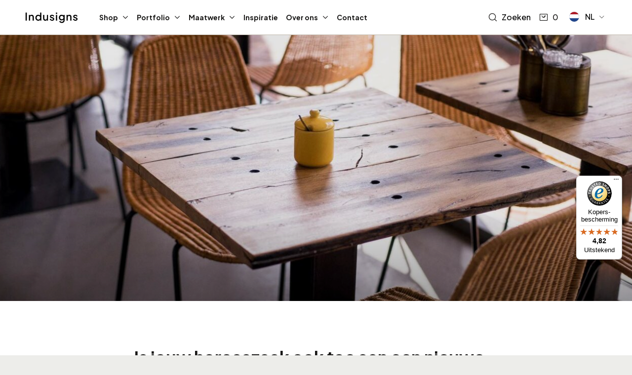

--- FILE ---
content_type: text/html; charset=UTF-8
request_url: https://indusigns.nl/maatwerk-stamtafel-voor-horeca-van-indusigns/
body_size: 33046
content:

	<!doctype html>
<html lang="nl-NL">
<head>
    <meta charset="UTF-8"/>
<script type="text/javascript">
/* <![CDATA[ */
var gform;gform||(document.addEventListener("gform_main_scripts_loaded",function(){gform.scriptsLoaded=!0}),document.addEventListener("gform/theme/scripts_loaded",function(){gform.themeScriptsLoaded=!0}),window.addEventListener("DOMContentLoaded",function(){gform.domLoaded=!0}),gform={domLoaded:!1,scriptsLoaded:!1,themeScriptsLoaded:!1,isFormEditor:()=>"function"==typeof InitializeEditor,callIfLoaded:function(o){return!(!gform.domLoaded||!gform.scriptsLoaded||!gform.themeScriptsLoaded&&!gform.isFormEditor()||(gform.isFormEditor()&&console.warn("The use of gform.initializeOnLoaded() is deprecated in the form editor context and will be removed in Gravity Forms 3.1."),o(),0))},initializeOnLoaded:function(o){gform.callIfLoaded(o)||(document.addEventListener("gform_main_scripts_loaded",()=>{gform.scriptsLoaded=!0,gform.callIfLoaded(o)}),document.addEventListener("gform/theme/scripts_loaded",()=>{gform.themeScriptsLoaded=!0,gform.callIfLoaded(o)}),window.addEventListener("DOMContentLoaded",()=>{gform.domLoaded=!0,gform.callIfLoaded(o)}))},hooks:{action:{},filter:{}},addAction:function(o,r,e,t){gform.addHook("action",o,r,e,t)},addFilter:function(o,r,e,t){gform.addHook("filter",o,r,e,t)},doAction:function(o){gform.doHook("action",o,arguments)},applyFilters:function(o){return gform.doHook("filter",o,arguments)},removeAction:function(o,r){gform.removeHook("action",o,r)},removeFilter:function(o,r,e){gform.removeHook("filter",o,r,e)},addHook:function(o,r,e,t,n){null==gform.hooks[o][r]&&(gform.hooks[o][r]=[]);var d=gform.hooks[o][r];null==n&&(n=r+"_"+d.length),gform.hooks[o][r].push({tag:n,callable:e,priority:t=null==t?10:t})},doHook:function(r,o,e){var t;if(e=Array.prototype.slice.call(e,1),null!=gform.hooks[r][o]&&((o=gform.hooks[r][o]).sort(function(o,r){return o.priority-r.priority}),o.forEach(function(o){"function"!=typeof(t=o.callable)&&(t=window[t]),"action"==r?t.apply(null,e):e[0]=t.apply(null,e)})),"filter"==r)return e[0]},removeHook:function(o,r,t,n){var e;null!=gform.hooks[o][r]&&(e=(e=gform.hooks[o][r]).filter(function(o,r,e){return!!(null!=n&&n!=o.tag||null!=t&&t!=o.priority)}),gform.hooks[o][r]=e)}});
/* ]]> */
</script>

    <meta name="description" content="Wij ontwerpen én maken interieur voor thuis of op de zaak. Met gevoel voor design, passie voor ambacht en plezier in ons werk!">
    <meta http-equiv="Content-Type" content="text/html; charset=UTF-8"/>
    <meta http-equiv="X-UA-Compatible" content="IE=edge">
    <meta name="viewport" content="width=device-width, initial-scale=1">
    <link rel="pingback" href="https://indusigns.nl/xmlrpc.php"/>
    <script type="text/javascript" data-cookieconsent="ignore">
	window.dataLayer = window.dataLayer || [];

	function gtag() {
		dataLayer.push(arguments);
	}

	gtag("consent", "default", {
		ad_personalization: "denied",
		ad_storage: "denied",
		ad_user_data: "denied",
		analytics_storage: "denied",
		functionality_storage: "denied",
		personalization_storage: "denied",
		security_storage: "granted",
		wait_for_update: 500,
	});
	gtag("set", "ads_data_redaction", true);
	</script>
<script type="text/javascript" data-cookieconsent="ignore">
		(function (w, d, s, l, i) {
		w[l] = w[l] || [];
		w[l].push({'gtm.start': new Date().getTime(), event: 'gtm.js'});
		var f = d.getElementsByTagName(s)[0], j = d.createElement(s), dl = l !== 'dataLayer' ? '&l=' + l : '';
		j.async = true;
		j.src = 'https://www.googletagmanager.com/gtm.js?id=' + i + dl;
		f.parentNode.insertBefore(j, f);
	})(
		window,
		document,
		'script',
		'dataLayer',
		'ML68R2R'
	);
</script>
<script type="text/javascript"
		id="Cookiebot"
		src="https://consent.cookiebot.com/uc.js"
		data-implementation="wp"
		data-cbid="569477de-959b-4c13-bec5-b228cea5970a"
						data-culture="NL"
				data-blockingmode="auto"
	></script>
<meta name='robots' content='index, follow, max-image-preview:large, max-snippet:-1, max-video-preview:-1' />
	<style>img:is([sizes="auto" i], [sizes^="auto," i]) { contain-intrinsic-size: 3000px 1500px }</style>
	<link rel="alternate" hreflang="nl" href="https://indusigns.nl/maatwerk-stamtafel-voor-horeca-van-indusigns/" />
<link rel="alternate" hreflang="x-default" href="https://indusigns.nl/maatwerk-stamtafel-voor-horeca-van-indusigns/" />

	<!-- This site is optimized with the Yoast SEO plugin v26.5 - https://yoast.com/wordpress/plugins/seo/ -->
	<title>‘Maatwerk stamtafel voor horeca van Indusigns ’</title>
	<meta name="description" content="Ben je op zoek naar een op maat gemaakte stamtafel van hout en staal? Dan ben je bij Indusigns op het juiste adres. Wij maken een vrijblijvend ontwerp voor jouw horecazaak." />
	<link rel="canonical" href="https://indusigns.nl/maatwerk-stamtafel-voor-horeca-van-indusigns/" />
	<meta property="og:locale" content="nl_NL" />
	<meta property="og:type" content="article" />
	<meta property="og:title" content="‘Maatwerk stamtafel voor horeca van Indusigns ’" />
	<meta property="og:description" content="Ben je op zoek naar een op maat gemaakte stamtafel van hout en staal? Dan ben je bij Indusigns op het juiste adres. Wij maken een vrijblijvend ontwerp voor jouw horecazaak." />
	<meta property="og:url" content="https://indusigns.nl/maatwerk-stamtafel-voor-horeca-van-indusigns/" />
	<meta property="og:site_name" content="Indusigns" />
	<meta property="article:published_time" content="2020-01-06T12:34:54+00:00" />
	<meta property="article:modified_time" content="2023-02-20T12:17:51+00:00" />
	<meta property="og:image" content="https://indusigns.nl/wp-content/uploads/2022/09/Statafel-Barney-Indusigns-4-1.jpg" />
	<meta property="og:image:width" content="960" />
	<meta property="og:image:height" content="960" />
	<meta property="og:image:type" content="image/jpeg" />
	<meta name="author" content="indusigns" />
	<meta name="twitter:card" content="summary_large_image" />
	<meta name="twitter:label1" content="Geschreven door" />
	<meta name="twitter:data1" content="indusigns" />
	<script type="application/ld+json" class="yoast-schema-graph">{"@context":"https://schema.org","@graph":[{"@type":"Article","@id":"https://indusigns.nl/maatwerk-stamtafel-voor-horeca-van-indusigns/#article","isPartOf":{"@id":"https://indusigns.nl/maatwerk-stamtafel-voor-horeca-van-indusigns/"},"author":{"name":"indusigns","@id":"https://indusigns.nl/#/schema/person/7f406192f18ad9683ffc7a4183dc8cbc"},"headline":"Maatwerk stamtafel voor horeca van Indusigns","datePublished":"2020-01-06T12:34:54+00:00","dateModified":"2023-02-20T12:17:51+00:00","mainEntityOfPage":{"@id":"https://indusigns.nl/maatwerk-stamtafel-voor-horeca-van-indusigns/"},"wordCount":6,"publisher":{"@id":"https://indusigns.nl/#organization"},"image":{"@id":"https://indusigns.nl/maatwerk-stamtafel-voor-horeca-van-indusigns/#primaryimage"},"thumbnailUrl":"https://indusigns.nl/wp-content/uploads/2022/09/Statafel-Barney-Indusigns-4-1.jpg","keywords":["Maatwerk","Horeca","Stamtafel"],"articleSection":["Blogbericht"],"inLanguage":"nl-NL"},{"@type":"WebPage","@id":"https://indusigns.nl/maatwerk-stamtafel-voor-horeca-van-indusigns/","url":"https://indusigns.nl/maatwerk-stamtafel-voor-horeca-van-indusigns/","name":"‘Maatwerk stamtafel voor horeca van Indusigns ’","isPartOf":{"@id":"https://indusigns.nl/#website"},"primaryImageOfPage":{"@id":"https://indusigns.nl/maatwerk-stamtafel-voor-horeca-van-indusigns/#primaryimage"},"image":{"@id":"https://indusigns.nl/maatwerk-stamtafel-voor-horeca-van-indusigns/#primaryimage"},"thumbnailUrl":"https://indusigns.nl/wp-content/uploads/2022/09/Statafel-Barney-Indusigns-4-1.jpg","datePublished":"2020-01-06T12:34:54+00:00","dateModified":"2023-02-20T12:17:51+00:00","description":"Ben je op zoek naar een op maat gemaakte stamtafel van hout en staal? Dan ben je bij Indusigns op het juiste adres. Wij maken een vrijblijvend ontwerp voor jouw horecazaak.","breadcrumb":{"@id":"https://indusigns.nl/maatwerk-stamtafel-voor-horeca-van-indusigns/#breadcrumb"},"inLanguage":"nl-NL","potentialAction":[{"@type":"ReadAction","target":["https://indusigns.nl/maatwerk-stamtafel-voor-horeca-van-indusigns/"]}]},{"@type":"ImageObject","inLanguage":"nl-NL","@id":"https://indusigns.nl/maatwerk-stamtafel-voor-horeca-van-indusigns/#primaryimage","url":"https://indusigns.nl/wp-content/uploads/2022/09/Statafel-Barney-Indusigns-4-1.jpg","contentUrl":"https://indusigns.nl/wp-content/uploads/2022/09/Statafel-Barney-Indusigns-4-1.jpg","width":960,"height":960,"caption":"Statafel Barney Indusigns"},{"@type":"BreadcrumbList","@id":"https://indusigns.nl/maatwerk-stamtafel-voor-horeca-van-indusigns/#breadcrumb","itemListElement":[{"@type":"ListItem","position":1,"name":"Home","item":"https://indusigns.nl/"},{"@type":"ListItem","position":2,"name":"Maatwerk stamtafel voor horeca van Indusigns"}]},{"@type":"WebSite","@id":"https://indusigns.nl/#website","url":"https://indusigns.nl/","name":"Indusigns","description":"Wij ontwerpen én maken interieur voor thuis of op de zaak. Met gevoel voor design, passie voor ambacht en plezier in ons werk!","publisher":{"@id":"https://indusigns.nl/#organization"},"potentialAction":[{"@type":"SearchAction","target":{"@type":"EntryPoint","urlTemplate":"https://indusigns.nl/?s={search_term_string}"},"query-input":{"@type":"PropertyValueSpecification","valueRequired":true,"valueName":"search_term_string"}}],"inLanguage":"nl-NL"},{"@type":"Organization","@id":"https://indusigns.nl/#organization","name":"Indusigns","url":"https://indusigns.nl/","logo":{"@type":"ImageObject","inLanguage":"nl-NL","@id":"https://indusigns.nl/#/schema/logo/image/","url":"https://indusigns.nl/wp-content/uploads/2022/09/Indusigns-Logo-Tekst.svg","contentUrl":"https://indusigns.nl/wp-content/uploads/2022/09/Indusigns-Logo-Tekst.svg","caption":"Indusigns"},"image":{"@id":"https://indusigns.nl/#/schema/logo/image/"}},{"@type":"Person","@id":"https://indusigns.nl/#/schema/person/7f406192f18ad9683ffc7a4183dc8cbc","name":"indusigns","image":{"@type":"ImageObject","inLanguage":"nl-NL","@id":"https://indusigns.nl/#/schema/person/image/","url":"https://secure.gravatar.com/avatar/0e93dccc6d4d03cac05b0658a28a54794ad6623882affe7fd220c41a07683a95?s=96&d=mm&r=g","contentUrl":"https://secure.gravatar.com/avatar/0e93dccc6d4d03cac05b0658a28a54794ad6623882affe7fd220c41a07683a95?s=96&d=mm&r=g","caption":"indusigns"},"url":"https://indusigns.nl/author/indusigns/"}]}</script>
	<!-- / Yoast SEO plugin. -->


<script type='application/javascript' id='pys-version-script'>console.log('PixelYourSite PRO version 10.1.2');</script>
<style id='classic-theme-styles-inline-css' type='text/css'>
/*! This file is auto-generated */
.wp-block-button__link{color:#fff;background-color:#32373c;border-radius:9999px;box-shadow:none;text-decoration:none;padding:calc(.667em + 2px) calc(1.333em + 2px);font-size:1.125em}.wp-block-file__button{background:#32373c;color:#fff;text-decoration:none}
</style>
<style id='flux-checkout-elements-placeholder-style-inline-css' type='text/css'>
/*!************************************************************************************************************************************************************************************************************************************************************!*\
  !*** css ./node_modules/css-loader/dist/cjs.js??ruleSet[1].rules[4].use[1]!./node_modules/postcss-loader/dist/cjs.js??ruleSet[1].rules[4].use[2]!./node_modules/sass-loader/dist/cjs.js??ruleSet[1].rules[4].use[3]!./src/elements-placeholder/style.scss ***!
  \************************************************************************************************************************************************************************************************************************************************************/


</style>
<style id='joinchat-button-style-inline-css' type='text/css'>
.wp-block-joinchat-button{border:none!important;text-align:center}.wp-block-joinchat-button figure{display:table;margin:0 auto;padding:0}.wp-block-joinchat-button figcaption{font:normal normal 400 .6em/2em var(--wp--preset--font-family--system-font,sans-serif);margin:0;padding:0}.wp-block-joinchat-button .joinchat-button__qr{background-color:#fff;border:6px solid #25d366;border-radius:30px;box-sizing:content-box;display:block;height:200px;margin:auto;overflow:hidden;padding:10px;width:200px}.wp-block-joinchat-button .joinchat-button__qr canvas,.wp-block-joinchat-button .joinchat-button__qr img{display:block;margin:auto}.wp-block-joinchat-button .joinchat-button__link{align-items:center;background-color:#25d366;border:6px solid #25d366;border-radius:30px;display:inline-flex;flex-flow:row nowrap;justify-content:center;line-height:1.25em;margin:0 auto;text-decoration:none}.wp-block-joinchat-button .joinchat-button__link:before{background:transparent var(--joinchat-ico) no-repeat center;background-size:100%;content:"";display:block;height:1.5em;margin:-.75em .75em -.75em 0;width:1.5em}.wp-block-joinchat-button figure+.joinchat-button__link{margin-top:10px}@media (orientation:landscape)and (min-height:481px),(orientation:portrait)and (min-width:481px){.wp-block-joinchat-button.joinchat-button--qr-only figure+.joinchat-button__link{display:none}}@media (max-width:480px),(orientation:landscape)and (max-height:480px){.wp-block-joinchat-button figure{display:none}}

</style>
<style id='filebird-block-filebird-gallery-style-inline-css' type='text/css'>
ul.filebird-block-filebird-gallery{margin:auto!important;padding:0!important;width:100%}ul.filebird-block-filebird-gallery.layout-grid{display:grid;grid-gap:20px;align-items:stretch;grid-template-columns:repeat(var(--columns),1fr);justify-items:stretch}ul.filebird-block-filebird-gallery.layout-grid li img{border:1px solid #ccc;box-shadow:2px 2px 6px 0 rgba(0,0,0,.3);height:100%;max-width:100%;-o-object-fit:cover;object-fit:cover;width:100%}ul.filebird-block-filebird-gallery.layout-masonry{-moz-column-count:var(--columns);-moz-column-gap:var(--space);column-gap:var(--space);-moz-column-width:var(--min-width);columns:var(--min-width) var(--columns);display:block;overflow:auto}ul.filebird-block-filebird-gallery.layout-masonry li{margin-bottom:var(--space)}ul.filebird-block-filebird-gallery li{list-style:none}ul.filebird-block-filebird-gallery li figure{height:100%;margin:0;padding:0;position:relative;width:100%}ul.filebird-block-filebird-gallery li figure figcaption{background:linear-gradient(0deg,rgba(0,0,0,.7),rgba(0,0,0,.3) 70%,transparent);bottom:0;box-sizing:border-box;color:#fff;font-size:.8em;margin:0;max-height:100%;overflow:auto;padding:3em .77em .7em;position:absolute;text-align:center;width:100%;z-index:2}ul.filebird-block-filebird-gallery li figure figcaption a{color:inherit}

</style>
<style id='global-styles-inline-css' type='text/css'>
:root{--wp--preset--aspect-ratio--square: 1;--wp--preset--aspect-ratio--4-3: 4/3;--wp--preset--aspect-ratio--3-4: 3/4;--wp--preset--aspect-ratio--3-2: 3/2;--wp--preset--aspect-ratio--2-3: 2/3;--wp--preset--aspect-ratio--16-9: 16/9;--wp--preset--aspect-ratio--9-16: 9/16;--wp--preset--color--black: #000000;--wp--preset--color--cyan-bluish-gray: #abb8c3;--wp--preset--color--white: #ffffff;--wp--preset--color--pale-pink: #f78da7;--wp--preset--color--vivid-red: #cf2e2e;--wp--preset--color--luminous-vivid-orange: #ff6900;--wp--preset--color--luminous-vivid-amber: #fcb900;--wp--preset--color--light-green-cyan: #7bdcb5;--wp--preset--color--vivid-green-cyan: #00d084;--wp--preset--color--pale-cyan-blue: #8ed1fc;--wp--preset--color--vivid-cyan-blue: #0693e3;--wp--preset--color--vivid-purple: #9b51e0;--wp--preset--gradient--vivid-cyan-blue-to-vivid-purple: linear-gradient(135deg,rgba(6,147,227,1) 0%,rgb(155,81,224) 100%);--wp--preset--gradient--light-green-cyan-to-vivid-green-cyan: linear-gradient(135deg,rgb(122,220,180) 0%,rgb(0,208,130) 100%);--wp--preset--gradient--luminous-vivid-amber-to-luminous-vivid-orange: linear-gradient(135deg,rgba(252,185,0,1) 0%,rgba(255,105,0,1) 100%);--wp--preset--gradient--luminous-vivid-orange-to-vivid-red: linear-gradient(135deg,rgba(255,105,0,1) 0%,rgb(207,46,46) 100%);--wp--preset--gradient--very-light-gray-to-cyan-bluish-gray: linear-gradient(135deg,rgb(238,238,238) 0%,rgb(169,184,195) 100%);--wp--preset--gradient--cool-to-warm-spectrum: linear-gradient(135deg,rgb(74,234,220) 0%,rgb(151,120,209) 20%,rgb(207,42,186) 40%,rgb(238,44,130) 60%,rgb(251,105,98) 80%,rgb(254,248,76) 100%);--wp--preset--gradient--blush-light-purple: linear-gradient(135deg,rgb(255,206,236) 0%,rgb(152,150,240) 100%);--wp--preset--gradient--blush-bordeaux: linear-gradient(135deg,rgb(254,205,165) 0%,rgb(254,45,45) 50%,rgb(107,0,62) 100%);--wp--preset--gradient--luminous-dusk: linear-gradient(135deg,rgb(255,203,112) 0%,rgb(199,81,192) 50%,rgb(65,88,208) 100%);--wp--preset--gradient--pale-ocean: linear-gradient(135deg,rgb(255,245,203) 0%,rgb(182,227,212) 50%,rgb(51,167,181) 100%);--wp--preset--gradient--electric-grass: linear-gradient(135deg,rgb(202,248,128) 0%,rgb(113,206,126) 100%);--wp--preset--gradient--midnight: linear-gradient(135deg,rgb(2,3,129) 0%,rgb(40,116,252) 100%);--wp--preset--font-size--small: 13px;--wp--preset--font-size--medium: 20px;--wp--preset--font-size--large: 36px;--wp--preset--font-size--x-large: 42px;--wp--preset--spacing--20: 0.44rem;--wp--preset--spacing--30: 0.67rem;--wp--preset--spacing--40: 1rem;--wp--preset--spacing--50: 1.5rem;--wp--preset--spacing--60: 2.25rem;--wp--preset--spacing--70: 3.38rem;--wp--preset--spacing--80: 5.06rem;--wp--preset--shadow--natural: 6px 6px 9px rgba(0, 0, 0, 0.2);--wp--preset--shadow--deep: 12px 12px 50px rgba(0, 0, 0, 0.4);--wp--preset--shadow--sharp: 6px 6px 0px rgba(0, 0, 0, 0.2);--wp--preset--shadow--outlined: 6px 6px 0px -3px rgba(255, 255, 255, 1), 6px 6px rgba(0, 0, 0, 1);--wp--preset--shadow--crisp: 6px 6px 0px rgba(0, 0, 0, 1);}:where(.is-layout-flex){gap: 0.5em;}:where(.is-layout-grid){gap: 0.5em;}body .is-layout-flex{display: flex;}.is-layout-flex{flex-wrap: wrap;align-items: center;}.is-layout-flex > :is(*, div){margin: 0;}body .is-layout-grid{display: grid;}.is-layout-grid > :is(*, div){margin: 0;}:where(.wp-block-columns.is-layout-flex){gap: 2em;}:where(.wp-block-columns.is-layout-grid){gap: 2em;}:where(.wp-block-post-template.is-layout-flex){gap: 1.25em;}:where(.wp-block-post-template.is-layout-grid){gap: 1.25em;}.has-black-color{color: var(--wp--preset--color--black) !important;}.has-cyan-bluish-gray-color{color: var(--wp--preset--color--cyan-bluish-gray) !important;}.has-white-color{color: var(--wp--preset--color--white) !important;}.has-pale-pink-color{color: var(--wp--preset--color--pale-pink) !important;}.has-vivid-red-color{color: var(--wp--preset--color--vivid-red) !important;}.has-luminous-vivid-orange-color{color: var(--wp--preset--color--luminous-vivid-orange) !important;}.has-luminous-vivid-amber-color{color: var(--wp--preset--color--luminous-vivid-amber) !important;}.has-light-green-cyan-color{color: var(--wp--preset--color--light-green-cyan) !important;}.has-vivid-green-cyan-color{color: var(--wp--preset--color--vivid-green-cyan) !important;}.has-pale-cyan-blue-color{color: var(--wp--preset--color--pale-cyan-blue) !important;}.has-vivid-cyan-blue-color{color: var(--wp--preset--color--vivid-cyan-blue) !important;}.has-vivid-purple-color{color: var(--wp--preset--color--vivid-purple) !important;}.has-black-background-color{background-color: var(--wp--preset--color--black) !important;}.has-cyan-bluish-gray-background-color{background-color: var(--wp--preset--color--cyan-bluish-gray) !important;}.has-white-background-color{background-color: var(--wp--preset--color--white) !important;}.has-pale-pink-background-color{background-color: var(--wp--preset--color--pale-pink) !important;}.has-vivid-red-background-color{background-color: var(--wp--preset--color--vivid-red) !important;}.has-luminous-vivid-orange-background-color{background-color: var(--wp--preset--color--luminous-vivid-orange) !important;}.has-luminous-vivid-amber-background-color{background-color: var(--wp--preset--color--luminous-vivid-amber) !important;}.has-light-green-cyan-background-color{background-color: var(--wp--preset--color--light-green-cyan) !important;}.has-vivid-green-cyan-background-color{background-color: var(--wp--preset--color--vivid-green-cyan) !important;}.has-pale-cyan-blue-background-color{background-color: var(--wp--preset--color--pale-cyan-blue) !important;}.has-vivid-cyan-blue-background-color{background-color: var(--wp--preset--color--vivid-cyan-blue) !important;}.has-vivid-purple-background-color{background-color: var(--wp--preset--color--vivid-purple) !important;}.has-black-border-color{border-color: var(--wp--preset--color--black) !important;}.has-cyan-bluish-gray-border-color{border-color: var(--wp--preset--color--cyan-bluish-gray) !important;}.has-white-border-color{border-color: var(--wp--preset--color--white) !important;}.has-pale-pink-border-color{border-color: var(--wp--preset--color--pale-pink) !important;}.has-vivid-red-border-color{border-color: var(--wp--preset--color--vivid-red) !important;}.has-luminous-vivid-orange-border-color{border-color: var(--wp--preset--color--luminous-vivid-orange) !important;}.has-luminous-vivid-amber-border-color{border-color: var(--wp--preset--color--luminous-vivid-amber) !important;}.has-light-green-cyan-border-color{border-color: var(--wp--preset--color--light-green-cyan) !important;}.has-vivid-green-cyan-border-color{border-color: var(--wp--preset--color--vivid-green-cyan) !important;}.has-pale-cyan-blue-border-color{border-color: var(--wp--preset--color--pale-cyan-blue) !important;}.has-vivid-cyan-blue-border-color{border-color: var(--wp--preset--color--vivid-cyan-blue) !important;}.has-vivid-purple-border-color{border-color: var(--wp--preset--color--vivid-purple) !important;}.has-vivid-cyan-blue-to-vivid-purple-gradient-background{background: var(--wp--preset--gradient--vivid-cyan-blue-to-vivid-purple) !important;}.has-light-green-cyan-to-vivid-green-cyan-gradient-background{background: var(--wp--preset--gradient--light-green-cyan-to-vivid-green-cyan) !important;}.has-luminous-vivid-amber-to-luminous-vivid-orange-gradient-background{background: var(--wp--preset--gradient--luminous-vivid-amber-to-luminous-vivid-orange) !important;}.has-luminous-vivid-orange-to-vivid-red-gradient-background{background: var(--wp--preset--gradient--luminous-vivid-orange-to-vivid-red) !important;}.has-very-light-gray-to-cyan-bluish-gray-gradient-background{background: var(--wp--preset--gradient--very-light-gray-to-cyan-bluish-gray) !important;}.has-cool-to-warm-spectrum-gradient-background{background: var(--wp--preset--gradient--cool-to-warm-spectrum) !important;}.has-blush-light-purple-gradient-background{background: var(--wp--preset--gradient--blush-light-purple) !important;}.has-blush-bordeaux-gradient-background{background: var(--wp--preset--gradient--blush-bordeaux) !important;}.has-luminous-dusk-gradient-background{background: var(--wp--preset--gradient--luminous-dusk) !important;}.has-pale-ocean-gradient-background{background: var(--wp--preset--gradient--pale-ocean) !important;}.has-electric-grass-gradient-background{background: var(--wp--preset--gradient--electric-grass) !important;}.has-midnight-gradient-background{background: var(--wp--preset--gradient--midnight) !important;}.has-small-font-size{font-size: var(--wp--preset--font-size--small) !important;}.has-medium-font-size{font-size: var(--wp--preset--font-size--medium) !important;}.has-large-font-size{font-size: var(--wp--preset--font-size--large) !important;}.has-x-large-font-size{font-size: var(--wp--preset--font-size--x-large) !important;}
:where(.wp-block-post-template.is-layout-flex){gap: 1.25em;}:where(.wp-block-post-template.is-layout-grid){gap: 1.25em;}
:where(.wp-block-columns.is-layout-flex){gap: 2em;}:where(.wp-block-columns.is-layout-grid){gap: 2em;}
:root :where(.wp-block-pullquote){font-size: 1.5em;line-height: 1.6;}
</style>
<link rel="stylesheet" href="https://indusigns.nl/wp-content/plugins/woocommerce/assets/css/woocommerce-layout.css?ver=10.3.6">
<link rel="stylesheet" href="https://indusigns.nl/wp-content/plugins/woocommerce/assets/css/woocommerce-smallscreen.css?ver=10.3.6">
<link rel="stylesheet" href="https://indusigns.nl/wp-content/plugins/woocommerce/assets/css/woocommerce.css?ver=10.3.6">
<style id='woocommerce-inline-inline-css' type='text/css'>
.woocommerce form .form-row .required { visibility: visible; }
</style>
<link rel="stylesheet" href="https://indusigns.nl/wp-content/plugins/wt-woocommerce-invoice-addon/public/css/wt_woocommerce_invoice_addon-public.css?ver=1.0.5">
<link rel="stylesheet" href="https://indusigns.nl/wp-content/plugins/widget-google-reviews/assets/css/public-main.css?ver=6.8">
<link rel="stylesheet" href="https://indusigns.nl/wp-content/plugins/woocommerce/assets/css/brands.css?ver=10.3.6">
<link rel="stylesheet" href="https://indusigns.nl/wp-content/themes/indusigns-theme/dist/style.css?ver=2800472cf3f9b363413afef002c8cc20">
<link rel="stylesheet" href="https://indusigns.nl/wp-content/plugins/advanced-product-fields-for-woocommerce-extended/assets/css/frontend.min.css?ver=3.1.2-1750942131">
<link rel="stylesheet" href="https://indusigns.nl/wp-content/plugins/advanced-product-fields-for-woocommerce-extended/assets/css/dropzone.min.css?ver=3.1.2">
<script type="text/javascript" id="wpml-cookie-js-extra">
/* <![CDATA[ */
var wpml_cookies = {"wp-wpml_current_language":{"value":"nl","expires":1,"path":"\/"}};
var wpml_cookies = {"wp-wpml_current_language":{"value":"nl","expires":1,"path":"\/"}};
/* ]]> */
</script>
<script src="https://indusigns.nl/wp-content/plugins/sitepress-multilingual-cms/res/js/cookies/language-cookie.js?ver=486900"></script>
<script src="https://indusigns.nl/wp-includes/js/jquery/jquery.min.js?ver=3.7.1"></script>
<script src="https://indusigns.nl/wp-includes/js/jquery/jquery-migrate.min.js?ver=3.4.1"></script>
<script src="https://indusigns.nl/wp-content/plugins/woocommerce/assets/js/jquery-blockui/jquery.blockUI.min.js?ver=2.7.0-wc.10.3.6"></script>
<script type="text/javascript" id="wc-add-to-cart-js-extra">
/* <![CDATA[ */
var wc_add_to_cart_params = {"ajax_url":"\/wp-admin\/admin-ajax.php","wc_ajax_url":"\/?wc-ajax=%%endpoint%%","i18n_view_cart":"Bekijk winkelwagen","cart_url":"https:\/\/indusigns.nl\/cart\/","is_cart":"","cart_redirect_after_add":"yes"};
/* ]]> */
</script>
<script src="https://indusigns.nl/wp-content/plugins/woocommerce/assets/js/frontend/add-to-cart.min.js?ver=10.3.6"></script>
<script src="https://indusigns.nl/wp-content/plugins/woocommerce/assets/js/js-cookie/js.cookie.min.js?ver=2.1.4-wc.10.3.6"></script>
<script type="text/javascript" id="woocommerce-js-extra">
/* <![CDATA[ */
var woocommerce_params = {"ajax_url":"\/wp-admin\/admin-ajax.php","wc_ajax_url":"\/?wc-ajax=%%endpoint%%","i18n_password_show":"Show password","i18n_password_hide":"Hide password"};
/* ]]> */
</script>
<script src="https://indusigns.nl/wp-content/plugins/woocommerce/assets/js/frontend/woocommerce.min.js?ver=10.3.6"></script>
<script src="https://indusigns.nl/wp-content/plugins/wt-woocommerce-invoice-addon/public/js/wt_woocommerce_invoice_addon-public.js?ver=1.0.5"></script>
<script src="https://indusigns.nl/wp-content/plugins/widget-google-reviews/assets/js/public-main.js?ver=6.8"></script>
<script src="https://indusigns.nl/wp-content/themes/indusigns-theme/scripts/isotope.pkgd.min.js?ver=3.0.6"></script>
<script src="https://indusigns.nl/wp-content/themes/indusigns-theme/scripts/packery-mode.pkgd.min.js?ver=2.0.1"></script>
<script src="https://indusigns.nl/wp-content/plugins/pixelyoursite-super-pack/dist/scripts/public.js?ver=5.0.4"></script>
<script src="https://indusigns.nl/wp-content/plugins/pixelyoursite-pro/dist/scripts/js.cookie-2.1.3.min.js?ver=2.1.3"></script>
<script src="https://indusigns.nl/wp-content/plugins/pixelyoursite-pro/dist/scripts/jquery.bind-first-0.2.3.min.js?ver=6.8.2"></script>
<script src="https://indusigns.nl/wp-content/plugins/pixelyoursite-pro/dist/scripts/vimeo.min.js?ver=6.8.2"></script>
<script type="text/javascript" id="pys-js-extra">
/* <![CDATA[ */
var pysOptions = {"staticEvents":{"facebook":{"init_event":[{"delay":0,"type":"static","name":"PageView","eventID":"48b8e104-7693-470b-bfd4-d2e46bab91aa","pixelIds":["996224150447845"],"params":{"tags":"Maatwerk, Horeca, Stamtafel","post_category":"Blogbericht","page_title":"Maatwerk stamtafel voor horeca van Indusigns","post_type":"post","post_id":9627,"plugin":"PixelYourSite","event_url":"indusigns.nl\/maatwerk-stamtafel-voor-horeca-van-indusigns\/","user_role":"guest"},"e_id":"init_event","ids":[],"hasTimeWindow":false,"timeWindow":0,"woo_order":"","edd_order":""}]}},"dynamicEvents":{"automatic_event_internal_link":{"facebook":{"delay":0,"type":"dyn","name":"InternalClick","eventID":"95ab870b-5598-4ab0-9778-3e711f031506","pixelIds":["996224150447845"],"params":{"page_title":"Maatwerk stamtafel voor horeca van Indusigns","post_type":"post","post_id":9627,"plugin":"PixelYourSite","event_url":"indusigns.nl\/maatwerk-stamtafel-voor-horeca-van-indusigns\/","user_role":"guest"},"e_id":"automatic_event_internal_link","ids":[],"hasTimeWindow":false,"timeWindow":0,"woo_order":"","edd_order":""},"ga":{"delay":0,"type":"dyn","name":"InternalClick","unify":true,"trackingIds":["G-WTSXMDVMKT","AW-978672481"],"params":{"page_title":"Maatwerk stamtafel voor horeca van Indusigns","post_type":"post","post_id":9627,"plugin":"PixelYourSite","event_url":"indusigns.nl\/maatwerk-stamtafel-voor-horeca-van-indusigns\/","user_role":"guest"},"e_id":"automatic_event_internal_link","ids":[],"hasTimeWindow":false,"timeWindow":0,"eventID":"","woo_order":"","edd_order":""},"google_ads":{"delay":0,"type":"dyn","name":"InternalClick","conversion_ids":["AW-978672481"],"params":{"page_title":"Maatwerk stamtafel voor horeca van Indusigns","post_type":"post","post_id":9627,"plugin":"PixelYourSite","event_url":"indusigns.nl\/maatwerk-stamtafel-voor-horeca-van-indusigns\/","user_role":"guest"},"e_id":"automatic_event_internal_link","ids":[],"hasTimeWindow":false,"timeWindow":0,"eventID":"","woo_order":"","edd_order":""}},"automatic_event_outbound_link":{"facebook":{"delay":0,"type":"dyn","name":"OutboundClick","eventID":"dd4a8fa2-01bc-4432-91c5-13010bde8747","pixelIds":["996224150447845"],"params":{"page_title":"Maatwerk stamtafel voor horeca van Indusigns","post_type":"post","post_id":9627,"plugin":"PixelYourSite","event_url":"indusigns.nl\/maatwerk-stamtafel-voor-horeca-van-indusigns\/","user_role":"guest"},"e_id":"automatic_event_outbound_link","ids":[],"hasTimeWindow":false,"timeWindow":0,"woo_order":"","edd_order":""},"ga":{"delay":0,"type":"dyn","name":"OutboundClick","unify":true,"trackingIds":["G-WTSXMDVMKT","AW-978672481"],"params":{"page_title":"Maatwerk stamtafel voor horeca van Indusigns","post_type":"post","post_id":9627,"plugin":"PixelYourSite","event_url":"indusigns.nl\/maatwerk-stamtafel-voor-horeca-van-indusigns\/","user_role":"guest"},"e_id":"automatic_event_outbound_link","ids":[],"hasTimeWindow":false,"timeWindow":0,"eventID":"","woo_order":"","edd_order":""},"google_ads":{"delay":0,"type":"dyn","name":"OutboundClick","conversion_ids":["AW-978672481"],"params":{"page_title":"Maatwerk stamtafel voor horeca van Indusigns","post_type":"post","post_id":9627,"plugin":"PixelYourSite","event_url":"indusigns.nl\/maatwerk-stamtafel-voor-horeca-van-indusigns\/","user_role":"guest"},"e_id":"automatic_event_outbound_link","ids":[],"hasTimeWindow":false,"timeWindow":0,"eventID":"","woo_order":"","edd_order":""}},"automatic_event_video":{"facebook":{"delay":0,"type":"dyn","name":"WatchVideo","eventID":"c09748c0-ed08-44a8-b9ef-8629cfbf145a","pixelIds":["996224150447845"],"params":{"page_title":"Maatwerk stamtafel voor horeca van Indusigns","post_type":"post","post_id":9627,"plugin":"PixelYourSite","event_url":"indusigns.nl\/maatwerk-stamtafel-voor-horeca-van-indusigns\/","user_role":"guest"},"e_id":"automatic_event_video","ids":[],"hasTimeWindow":false,"timeWindow":0,"woo_order":"","edd_order":""},"ga":{"delay":0,"type":"dyn","name":"WatchVideo","unify":true,"trackingIds":["G-WTSXMDVMKT","AW-978672481"],"youtube_disabled":false,"params":{"page_title":"Maatwerk stamtafel voor horeca van Indusigns","post_type":"post","post_id":9627,"plugin":"PixelYourSite","event_url":"indusigns.nl\/maatwerk-stamtafel-voor-horeca-van-indusigns\/","user_role":"guest"},"e_id":"automatic_event_video","ids":[],"hasTimeWindow":false,"timeWindow":0,"eventID":"","woo_order":"","edd_order":""},"google_ads":{"delay":0,"type":"dyn","name":"WatchVideo","conversion_ids":["AW-978672481"],"params":{"page_title":"Maatwerk stamtafel voor horeca van Indusigns","post_type":"post","post_id":9627,"plugin":"PixelYourSite","event_url":"indusigns.nl\/maatwerk-stamtafel-voor-horeca-van-indusigns\/","user_role":"guest"},"e_id":"automatic_event_video","ids":[],"hasTimeWindow":false,"timeWindow":0,"eventID":"","woo_order":"","edd_order":""}},"automatic_event_tel_link":{"facebook":{"delay":0,"type":"dyn","name":"TelClick","eventID":"d813288c-3a26-4c41-b86c-0af74fb0c136","pixelIds":["996224150447845"],"params":{"page_title":"Maatwerk stamtafel voor horeca van Indusigns","post_type":"post","post_id":9627,"plugin":"PixelYourSite","event_url":"indusigns.nl\/maatwerk-stamtafel-voor-horeca-van-indusigns\/","user_role":"guest"},"e_id":"automatic_event_tel_link","ids":[],"hasTimeWindow":false,"timeWindow":0,"woo_order":"","edd_order":""},"ga":{"delay":0,"type":"dyn","name":"TelClick","unify":true,"trackingIds":["G-WTSXMDVMKT","AW-978672481"],"params":{"page_title":"Maatwerk stamtafel voor horeca van Indusigns","post_type":"post","post_id":9627,"plugin":"PixelYourSite","event_url":"indusigns.nl\/maatwerk-stamtafel-voor-horeca-van-indusigns\/","user_role":"guest"},"e_id":"automatic_event_tel_link","ids":[],"hasTimeWindow":false,"timeWindow":0,"eventID":"","woo_order":"","edd_order":""},"google_ads":{"delay":0,"type":"dyn","name":"TelClick","conversion_ids":["AW-978672481"],"params":{"page_title":"Maatwerk stamtafel voor horeca van Indusigns","post_type":"post","post_id":9627,"plugin":"PixelYourSite","event_url":"indusigns.nl\/maatwerk-stamtafel-voor-horeca-van-indusigns\/","user_role":"guest"},"e_id":"automatic_event_tel_link","ids":[],"hasTimeWindow":false,"timeWindow":0,"eventID":"","woo_order":"","edd_order":""}},"automatic_event_email_link":{"facebook":{"delay":0,"type":"dyn","name":"EmailClick","eventID":"a468cf2e-85fa-462b-b16a-db1f6372afba","pixelIds":["996224150447845"],"params":{"page_title":"Maatwerk stamtafel voor horeca van Indusigns","post_type":"post","post_id":9627,"plugin":"PixelYourSite","event_url":"indusigns.nl\/maatwerk-stamtafel-voor-horeca-van-indusigns\/","user_role":"guest"},"e_id":"automatic_event_email_link","ids":[],"hasTimeWindow":false,"timeWindow":0,"woo_order":"","edd_order":""},"ga":{"delay":0,"type":"dyn","name":"EmailClick","unify":true,"trackingIds":["G-WTSXMDVMKT","AW-978672481"],"params":{"page_title":"Maatwerk stamtafel voor horeca van Indusigns","post_type":"post","post_id":9627,"plugin":"PixelYourSite","event_url":"indusigns.nl\/maatwerk-stamtafel-voor-horeca-van-indusigns\/","user_role":"guest"},"e_id":"automatic_event_email_link","ids":[],"hasTimeWindow":false,"timeWindow":0,"eventID":"","woo_order":"","edd_order":""},"google_ads":{"delay":0,"type":"dyn","name":"EmailClick","conversion_ids":["AW-978672481"],"params":{"page_title":"Maatwerk stamtafel voor horeca van Indusigns","post_type":"post","post_id":9627,"plugin":"PixelYourSite","event_url":"indusigns.nl\/maatwerk-stamtafel-voor-horeca-van-indusigns\/","user_role":"guest"},"e_id":"automatic_event_email_link","ids":[],"hasTimeWindow":false,"timeWindow":0,"eventID":"","woo_order":"","edd_order":""}},"automatic_event_form":{"facebook":{"delay":0,"type":"dyn","name":"Form","eventID":"0029e4a0-a54c-4b10-8f4b-a932aec87e2c","pixelIds":["996224150447845"],"params":{"page_title":"Maatwerk stamtafel voor horeca van Indusigns","post_type":"post","post_id":9627,"plugin":"PixelYourSite","event_url":"indusigns.nl\/maatwerk-stamtafel-voor-horeca-van-indusigns\/","user_role":"guest"},"e_id":"automatic_event_form","ids":[],"hasTimeWindow":false,"timeWindow":0,"woo_order":"","edd_order":""},"ga":{"delay":0,"type":"dyn","name":"Form","unify":true,"trackingIds":["G-WTSXMDVMKT","AW-978672481"],"params":{"page_title":"Maatwerk stamtafel voor horeca van Indusigns","post_type":"post","post_id":9627,"plugin":"PixelYourSite","event_url":"indusigns.nl\/maatwerk-stamtafel-voor-horeca-van-indusigns\/","user_role":"guest"},"e_id":"automatic_event_form","ids":[],"hasTimeWindow":false,"timeWindow":0,"eventID":"","woo_order":"","edd_order":""},"google_ads":{"delay":0,"type":"dyn","name":"Form","conversion_ids":["AW-978672481"],"params":{"page_title":"Maatwerk stamtafel voor horeca van Indusigns","post_type":"post","post_id":9627,"plugin":"PixelYourSite","event_url":"indusigns.nl\/maatwerk-stamtafel-voor-horeca-van-indusigns\/","user_role":"guest"},"e_id":"automatic_event_form","ids":[],"hasTimeWindow":false,"timeWindow":0,"eventID":"","woo_order":"","edd_order":""}},"automatic_event_download":{"facebook":{"delay":0,"type":"dyn","name":"Download","extensions":["","doc","exe","js","pdf","ppt","tgz","zip","xls"],"eventID":"89f235f5-1163-4a37-8a30-c07ae0ce03e9","pixelIds":["996224150447845"],"params":{"page_title":"Maatwerk stamtafel voor horeca van Indusigns","post_type":"post","post_id":9627,"plugin":"PixelYourSite","event_url":"indusigns.nl\/maatwerk-stamtafel-voor-horeca-van-indusigns\/","user_role":"guest"},"e_id":"automatic_event_download","ids":[],"hasTimeWindow":false,"timeWindow":0,"woo_order":"","edd_order":""},"ga":{"delay":0,"type":"dyn","name":"Download","extensions":["","doc","exe","js","pdf","ppt","tgz","zip","xls"],"unify":true,"trackingIds":["G-WTSXMDVMKT","AW-978672481"],"params":{"page_title":"Maatwerk stamtafel voor horeca van Indusigns","post_type":"post","post_id":9627,"plugin":"PixelYourSite","event_url":"indusigns.nl\/maatwerk-stamtafel-voor-horeca-van-indusigns\/","user_role":"guest"},"e_id":"automatic_event_download","ids":[],"hasTimeWindow":false,"timeWindow":0,"eventID":"","woo_order":"","edd_order":""},"google_ads":{"delay":0,"type":"dyn","name":"Download","extensions":["","doc","exe","js","pdf","ppt","tgz","zip","xls"],"conversion_ids":["AW-978672481"],"params":{"page_title":"Maatwerk stamtafel voor horeca van Indusigns","post_type":"post","post_id":9627,"plugin":"PixelYourSite","event_url":"indusigns.nl\/maatwerk-stamtafel-voor-horeca-van-indusigns\/","user_role":"guest"},"e_id":"automatic_event_download","ids":[],"hasTimeWindow":false,"timeWindow":0,"eventID":"","woo_order":"","edd_order":""}},"automatic_event_comment":{"facebook":{"delay":0,"type":"dyn","name":"Comment","eventID":"24b3d3a0-c5ea-4546-8ae8-7a6dfc606c3b","pixelIds":["996224150447845"],"params":{"page_title":"Maatwerk stamtafel voor horeca van Indusigns","post_type":"post","post_id":9627,"plugin":"PixelYourSite","event_url":"indusigns.nl\/maatwerk-stamtafel-voor-horeca-van-indusigns\/","user_role":"guest"},"e_id":"automatic_event_comment","ids":[],"hasTimeWindow":false,"timeWindow":0,"woo_order":"","edd_order":""},"ga":{"delay":0,"type":"dyn","name":"Comment","unify":true,"trackingIds":["G-WTSXMDVMKT","AW-978672481"],"params":{"page_title":"Maatwerk stamtafel voor horeca van Indusigns","post_type":"post","post_id":9627,"plugin":"PixelYourSite","event_url":"indusigns.nl\/maatwerk-stamtafel-voor-horeca-van-indusigns\/","user_role":"guest"},"e_id":"automatic_event_comment","ids":[],"hasTimeWindow":false,"timeWindow":0,"eventID":"","woo_order":"","edd_order":""},"google_ads":{"delay":0,"type":"dyn","name":"Comment","conversion_ids":["AW-978672481"],"params":{"page_title":"Maatwerk stamtafel voor horeca van Indusigns","post_type":"post","post_id":9627,"plugin":"PixelYourSite","event_url":"indusigns.nl\/maatwerk-stamtafel-voor-horeca-van-indusigns\/","user_role":"guest"},"e_id":"automatic_event_comment","ids":[],"hasTimeWindow":false,"timeWindow":0,"eventID":"","woo_order":"","edd_order":""}},"automatic_event_adsense":{"facebook":{"delay":0,"type":"dyn","name":"AdSense","eventID":"faa6f10a-2138-435c-8226-3a4c4ab6e4f3","pixelIds":["996224150447845"],"params":{"page_title":"Maatwerk stamtafel voor horeca van Indusigns","post_type":"post","post_id":9627,"plugin":"PixelYourSite","event_url":"indusigns.nl\/maatwerk-stamtafel-voor-horeca-van-indusigns\/","user_role":"guest"},"e_id":"automatic_event_adsense","ids":[],"hasTimeWindow":false,"timeWindow":0,"woo_order":"","edd_order":""},"ga":{"delay":0,"type":"dyn","name":"AdSense","unify":true,"trackingIds":["G-WTSXMDVMKT","AW-978672481"],"params":{"page_title":"Maatwerk stamtafel voor horeca van Indusigns","post_type":"post","post_id":9627,"plugin":"PixelYourSite","event_url":"indusigns.nl\/maatwerk-stamtafel-voor-horeca-van-indusigns\/","user_role":"guest"},"e_id":"automatic_event_adsense","ids":[],"hasTimeWindow":false,"timeWindow":0,"eventID":"","woo_order":"","edd_order":""},"google_ads":{"delay":0,"type":"dyn","name":"AdSense","conversion_ids":["AW-978672481"],"params":{"page_title":"Maatwerk stamtafel voor horeca van Indusigns","post_type":"post","post_id":9627,"plugin":"PixelYourSite","event_url":"indusigns.nl\/maatwerk-stamtafel-voor-horeca-van-indusigns\/","user_role":"guest"},"e_id":"automatic_event_adsense","ids":[],"hasTimeWindow":false,"timeWindow":0,"eventID":"","woo_order":"","edd_order":""}},"automatic_event_scroll":{"facebook":{"delay":0,"type":"dyn","name":"PageScroll","scroll_percent":30,"eventID":"3c3da0a3-6eb6-42d2-8c5c-28c1a3ed2b3c","pixelIds":["996224150447845"],"params":{"page_title":"Maatwerk stamtafel voor horeca van Indusigns","post_type":"post","post_id":9627,"plugin":"PixelYourSite","event_url":"indusigns.nl\/maatwerk-stamtafel-voor-horeca-van-indusigns\/","user_role":"guest"},"e_id":"automatic_event_scroll","ids":[],"hasTimeWindow":false,"timeWindow":0,"woo_order":"","edd_order":""},"ga":{"delay":0,"type":"dyn","name":"PageScroll","scroll_percent":30,"unify":true,"trackingIds":["G-WTSXMDVMKT","AW-978672481"],"params":{"page_title":"Maatwerk stamtafel voor horeca van Indusigns","post_type":"post","post_id":9627,"plugin":"PixelYourSite","event_url":"indusigns.nl\/maatwerk-stamtafel-voor-horeca-van-indusigns\/","user_role":"guest"},"e_id":"automatic_event_scroll","ids":[],"hasTimeWindow":false,"timeWindow":0,"eventID":"","woo_order":"","edd_order":""},"google_ads":{"delay":0,"type":"dyn","name":"PageScroll","scroll_percent":30,"conversion_ids":["AW-978672481"],"params":{"page_title":"Maatwerk stamtafel voor horeca van Indusigns","post_type":"post","post_id":9627,"plugin":"PixelYourSite","event_url":"indusigns.nl\/maatwerk-stamtafel-voor-horeca-van-indusigns\/","user_role":"guest"},"e_id":"automatic_event_scroll","ids":[],"hasTimeWindow":false,"timeWindow":0,"eventID":"","woo_order":"","edd_order":""}},"automatic_event_time_on_page":{"facebook":{"delay":0,"type":"dyn","name":"TimeOnPage","time_on_page":30,"eventID":"775fc82d-9db0-41dc-ab28-29eeed1d8c43","pixelIds":["996224150447845"],"params":{"page_title":"Maatwerk stamtafel voor horeca van Indusigns","post_type":"post","post_id":9627,"plugin":"PixelYourSite","event_url":"indusigns.nl\/maatwerk-stamtafel-voor-horeca-van-indusigns\/","user_role":"guest"},"e_id":"automatic_event_time_on_page","ids":[],"hasTimeWindow":false,"timeWindow":0,"woo_order":"","edd_order":""},"ga":{"delay":0,"type":"dyn","name":"TimeOnPage","time_on_page":30,"unify":true,"trackingIds":["G-WTSXMDVMKT","AW-978672481"],"params":{"page_title":"Maatwerk stamtafel voor horeca van Indusigns","post_type":"post","post_id":9627,"plugin":"PixelYourSite","event_url":"indusigns.nl\/maatwerk-stamtafel-voor-horeca-van-indusigns\/","user_role":"guest"},"e_id":"automatic_event_time_on_page","ids":[],"hasTimeWindow":false,"timeWindow":0,"eventID":"","woo_order":"","edd_order":""},"google_ads":{"delay":0,"type":"dyn","name":"TimeOnPage","time_on_page":30,"conversion_ids":["AW-978672481"],"params":{"page_title":"Maatwerk stamtafel voor horeca van Indusigns","post_type":"post","post_id":9627,"plugin":"PixelYourSite","event_url":"indusigns.nl\/maatwerk-stamtafel-voor-horeca-van-indusigns\/","user_role":"guest"},"e_id":"automatic_event_time_on_page","ids":[],"hasTimeWindow":false,"timeWindow":0,"eventID":"","woo_order":"","edd_order":""}}},"triggerEvents":{"57315":{"facebook":{"delay":0,"type":"trigger","trigger_type":"gravity","trigger_type_event":"form","trigger_value":["18"],"name":"Lead","eventID":"fae39754-2ac4-4767-b190-93e81f2e5b0d","pixelIds":["996224150447845"],"params":{"page_title":"Maatwerk stamtafel voor horeca van Indusigns","post_type":"post","post_id":9627,"plugin":"PixelYourSite","event_url":"indusigns.nl\/maatwerk-stamtafel-voor-horeca-van-indusigns\/","user_role":"guest"},"e_id":"custom_event","ids":[],"hasTimeWindow":false,"timeWindow":0,"woo_order":"","edd_order":""}},"57298":{"facebook":{"delay":0,"type":"trigger","trigger_type":"gravity","trigger_type_event":"form","trigger_value":["15"],"name":"Lead","eventID":"256f3875-da38-4d94-82ea-1516cfabf00f","pixelIds":["996224150447845"],"params":{"page_title":"Maatwerk stamtafel voor horeca van Indusigns","post_type":"post","post_id":9627,"plugin":"PixelYourSite","event_url":"indusigns.nl\/maatwerk-stamtafel-voor-horeca-van-indusigns\/","user_role":"guest"},"e_id":"custom_event","ids":[],"hasTimeWindow":false,"timeWindow":0,"woo_order":"","edd_order":""}},"57297":{"facebook":{"delay":0,"type":"trigger","trigger_type":"gravity","trigger_type_event":"form","trigger_value":["16"],"name":"Lead","eventID":"1b4d3724-39a3-4b07-8028-5e575a088330","pixelIds":["996224150447845"],"params":{"page_title":"Maatwerk stamtafel voor horeca van Indusigns","post_type":"post","post_id":9627,"plugin":"PixelYourSite","event_url":"indusigns.nl\/maatwerk-stamtafel-voor-horeca-van-indusigns\/","user_role":"guest"},"e_id":"custom_event","ids":[],"hasTimeWindow":false,"timeWindow":0,"woo_order":"","edd_order":""}},"57295":{"facebook":{"delay":0,"type":"trigger","trigger_type":"gravity","trigger_type_event":"form","trigger_value":["17"],"name":"Lead","eventID":"f7e16eab-144d-44c1-9365-ef6b8683f03e","pixelIds":["996224150447845"],"params":{"page_title":"Maatwerk stamtafel voor horeca van Indusigns","post_type":"post","post_id":9627,"plugin":"PixelYourSite","event_url":"indusigns.nl\/maatwerk-stamtafel-voor-horeca-van-indusigns\/","user_role":"guest"},"e_id":"custom_event","ids":[],"hasTimeWindow":false,"timeWindow":0,"woo_order":"","edd_order":""}},"57294":{"facebook":{"delay":0,"type":"trigger","trigger_type":"gravity","trigger_type_event":"form","trigger_value":["14"],"name":"Lead","eventID":"eaeec4ce-1913-41b9-b690-942be5ab2840","pixelIds":["996224150447845"],"params":{"page_title":"Maatwerk stamtafel voor horeca van Indusigns","post_type":"post","post_id":9627,"plugin":"PixelYourSite","event_url":"indusigns.nl\/maatwerk-stamtafel-voor-horeca-van-indusigns\/","user_role":"guest"},"e_id":"custom_event","ids":[],"hasTimeWindow":false,"timeWindow":0,"woo_order":"","edd_order":""}},"57293":{"facebook":{"delay":0,"type":"trigger","trigger_type":"gravity","trigger_type_event":"form","trigger_value":["2"],"name":"Lead","eventID":"7c8be1db-7b5b-4650-8a24-df8468f23c86","pixelIds":["996224150447845"],"params":{"page_title":"Maatwerk stamtafel voor horeca van Indusigns","post_type":"post","post_id":9627,"plugin":"PixelYourSite","event_url":"indusigns.nl\/maatwerk-stamtafel-voor-horeca-van-indusigns\/","user_role":"guest"},"e_id":"custom_event","ids":[],"hasTimeWindow":false,"timeWindow":0,"woo_order":"","edd_order":""}},"56493":{"facebook":{"delay":0,"type":"trigger","trigger_type":"gravity","trigger_type_event":"form","trigger_value":["13"],"name":"Lead","eventID":"7d12c75a-0de3-4bfa-8c15-5ff579a86810","pixelIds":["996224150447845"],"params":{"page_title":"Maatwerk stamtafel voor horeca van Indusigns","post_type":"post","post_id":9627,"plugin":"PixelYourSite","event_url":"indusigns.nl\/maatwerk-stamtafel-voor-horeca-van-indusigns\/","user_role":"guest"},"e_id":"custom_event","ids":[],"hasTimeWindow":false,"timeWindow":0,"woo_order":"","edd_order":""}},"56492":{"facebook":{"delay":0,"type":"trigger","trigger_type":"gravity","trigger_type_event":"form","trigger_value":["11"],"name":"Lead","eventID":"51f3eb45-49ba-4e9b-900d-12af2f3be5ca","pixelIds":["996224150447845"],"params":{"page_title":"Maatwerk stamtafel voor horeca van Indusigns","post_type":"post","post_id":9627,"plugin":"PixelYourSite","event_url":"indusigns.nl\/maatwerk-stamtafel-voor-horeca-van-indusigns\/","user_role":"guest"},"e_id":"custom_event","ids":[],"hasTimeWindow":false,"timeWindow":0,"woo_order":"","edd_order":""}},"56491":{"facebook":{"delay":0,"type":"trigger","trigger_type":"gravity","trigger_type_event":"form","trigger_value":["12"],"name":"Lead","eventID":"790c2e7e-c31e-498a-a15d-1b275f2e9117","pixelIds":["996224150447845"],"params":{"page_title":"Maatwerk stamtafel voor horeca van Indusigns","post_type":"post","post_id":9627,"plugin":"PixelYourSite","event_url":"indusigns.nl\/maatwerk-stamtafel-voor-horeca-van-indusigns\/","user_role":"guest"},"e_id":"custom_event","ids":[],"hasTimeWindow":false,"timeWindow":0,"woo_order":"","edd_order":""}},"56490":{"facebook":{"delay":0,"type":"trigger","trigger_type":"gravity","trigger_type_event":"form","trigger_value":["9"],"name":"Lead","eventID":"54d1275b-8120-4f3e-a85d-88a568866f49","pixelIds":["996224150447845"],"params":{"page_title":"Maatwerk stamtafel voor horeca van Indusigns","post_type":"post","post_id":9627,"plugin":"PixelYourSite","event_url":"indusigns.nl\/maatwerk-stamtafel-voor-horeca-van-indusigns\/","user_role":"guest"},"e_id":"custom_event","ids":[],"hasTimeWindow":false,"timeWindow":0,"woo_order":"","edd_order":""}},"55451":{"facebook":{"delay":0,"type":"trigger","trigger_type":"gravity","trigger_type_event":"form","trigger_value":["10"],"name":"Lead","eventID":"20e2e951-e19f-4b65-af3d-d842980b065d","pixelIds":["996224150447845"],"params":{"page_title":"Maatwerk stamtafel voor horeca van Indusigns","post_type":"post","post_id":9627,"plugin":"PixelYourSite","event_url":"indusigns.nl\/maatwerk-stamtafel-voor-horeca-van-indusigns\/","user_role":"guest"},"e_id":"custom_event","ids":[],"hasTimeWindow":false,"timeWindow":0,"woo_order":"","edd_order":""}},"55450":{"facebook":{"delay":0,"type":"trigger","trigger_type":"gravity","trigger_type_event":"form","trigger_value":["2"],"name":"Lead","eventID":"da551ba5-4d16-47d9-bcd3-b03933da74f8","pixelIds":["996224150447845"],"params":{"page_title":"Maatwerk stamtafel voor horeca van Indusigns","post_type":"post","post_id":9627,"plugin":"PixelYourSite","event_url":"indusigns.nl\/maatwerk-stamtafel-voor-horeca-van-indusigns\/","user_role":"guest"},"e_id":"custom_event","ids":[],"hasTimeWindow":false,"timeWindow":0,"woo_order":"","edd_order":""}}},"triggerEventTypes":{"gravity":{"57315":{"forms":["18"]},"57298":{"forms":["15"]},"57297":{"forms":["16"]},"57295":{"forms":["17"]},"57294":{"forms":["14"]},"57293":{"forms":["2"]},"56493":{"forms":["13"]},"56492":{"forms":["11"]},"56491":{"forms":["12"]},"56490":{"forms":["9"]},"55451":{"forms":["10"]},"55450":{"forms":["2"]}}},"tiktok":{"pixelIds":["CQ2029BC77U34ASCF6RG"],"serverApiEnabled":true,"advanced_matching":[],"hide_pixels":[]},"facebook":{"pixelIds":["996224150447845"],"advancedMatchingEnabled":true,"advancedMatching":[],"removeMetadata":false,"wooVariableAsSimple":false,"serverApiEnabled":true,"wooCRSendFromServer":false,"send_external_id":true,"hide_pixels":[]},"ga":{"trackingIds":["G-WTSXMDVMKT"],"retargetingLogic":"ecomm","crossDomainEnabled":false,"crossDomainAcceptIncoming":false,"crossDomainDomains":[],"wooVariableAsSimple":true,"isDebugEnabled":[],"disableAdvertisingFeatures":false,"disableAdvertisingPersonalization":false,"hide_pixels":[]},"google_ads":{"conversion_ids":["AW-978672481"],"enhanced_conversion":["index_0"],"woo_purchase_conversion_track":"current_event","woo_initiate_checkout_conversion_track":"current_event","woo_add_to_cart_conversion_track":"current_event","woo_view_content_conversion_track":"current_event","woo_view_category_conversion_track":"current_event","edd_purchase_conversion_track":"current_event","edd_initiate_checkout_conversion_track":"current_event","edd_add_to_cart_conversion_track":"current_event","edd_view_content_conversion_track":"current_event","edd_view_category_conversion_track":"current_event","wooVariableAsSimple":false,"crossDomainEnabled":false,"crossDomainAcceptIncoming":false,"crossDomainDomains":[],"user_data":[],"hide_pixels":[]},"debug":"","siteUrl":"https:\/\/indusigns.nl","ajaxUrl":"https:\/\/indusigns.nl\/wp-admin\/admin-ajax.php","ajax_event":"008747d799","trackUTMs":"1","trackTrafficSource":"1","user_id":"0","enable_lading_page_param":"1","cookie_duration":"7","enable_event_day_param":"1","enable_event_month_param":"1","enable_event_time_param":"1","enable_remove_target_url_param":"1","enable_remove_download_url_param":"1","visit_data_model":"first_visit","last_visit_duration":"60","enable_auto_save_advance_matching":"1","advance_matching_fn_names":["","first_name","first-name","first name","name","billing_first_name","input_2.3"],"advance_matching_ln_names":["","last_name","last-name","last name","billing_last_name","input_2.6"],"advance_matching_tel_names":["","phone","tel","billing_phone","input_3"],"enable_success_send_form":"","enable_automatic_events":"1","enable_event_video":"1","ajaxForServerEvent":"1","send_external_id":"1","external_id_expire":"180","google_consent_mode":"1","gdpr":{"ajax_enabled":false,"all_disabled_by_api":false,"facebook_disabled_by_api":false,"tiktok_disabled_by_api":false,"analytics_disabled_by_api":false,"google_ads_disabled_by_api":false,"pinterest_disabled_by_api":false,"bing_disabled_by_api":false,"externalID_disabled_by_api":false,"facebook_prior_consent_enabled":true,"tiktok_prior_consent_enabled":true,"analytics_prior_consent_enabled":true,"google_ads_prior_consent_enabled":true,"pinterest_prior_consent_enabled":true,"bing_prior_consent_enabled":true,"cookiebot_integration_enabled":false,"cookiebot_facebook_consent_category":"marketing","cookiebot_tiktok_consent_category":"marketing","cookiebot_analytics_consent_category":"statistics","cookiebot_google_ads_consent_category":"marketing","cookiebot_pinterest_consent_category":"marketing","cookiebot_bing_consent_category":"marketing","cookie_notice_integration_enabled":false,"cookie_law_info_integration_enabled":false,"real_cookie_banner_integration_enabled":false,"consent_magic_integration_enabled":false,"analytics_storage":{"enabled":true,"value":"granted","filter":false},"ad_storage":{"enabled":true,"value":"granted","filter":false},"ad_user_data":{"enabled":true,"value":"granted","filter":false},"ad_personalization":{"enabled":true,"value":"granted","filter":false}},"cookie":{"disabled_all_cookie":false,"disabled_start_session_cookie":false,"disabled_advanced_form_data_cookie":false,"disabled_landing_page_cookie":false,"disabled_first_visit_cookie":false,"disabled_trafficsource_cookie":false,"disabled_utmTerms_cookie":false,"disabled_utmId_cookie":false},"tracking_analytics":{"TrafficSource":"direct","TrafficLanding":"https:\/\/indusigns.nl\/maatwerk-stamtafel-voor-horeca-van-indusigns\/","TrafficUtms":[],"TrafficUtmsId":[]},"automatic":{"enable_youtube":true,"enable_vimeo":true,"enable_video":true},"woo":{"enabled":true,"enabled_save_data_to_orders":true,"addToCartOnButtonEnabled":true,"addToCartOnButtonValueEnabled":true,"addToCartOnButtonValueOption":"price","woo_purchase_on_transaction":true,"singleProductId":null,"affiliateEnabled":false,"removeFromCartSelector":"form.woocommerce-cart-form .remove","addToCartCatchMethod":"add_cart_hook","is_order_received_page":false,"containOrderId":false,"affiliateEventName":"Lead"},"edd":{"enabled":false}};
/* ]]> */
</script>
<script src="https://indusigns.nl/wp-content/plugins/pixelyoursite-pro/dist/scripts/public.js?ver=10.1.2"></script>
<meta name="generator" content="WPML ver:4.8.6 stt:37,1,3;" />
<meta name="ti-site-data" content="[base64]" />	<noscript><style>.woocommerce-product-gallery{ opacity: 1 !important; }</style></noscript>
	<link rel="icon" href="https://indusigns.nl/wp-content/uploads/2022/09/Indusigns-Logo-Icoon.svg" sizes="32x32" />
<link rel="icon" href="https://indusigns.nl/wp-content/uploads/2022/09/Indusigns-Logo-Icoon.svg" sizes="192x192" />
<link rel="apple-touch-icon" href="https://indusigns.nl/wp-content/uploads/2022/09/Indusigns-Logo-Icoon.svg" />
<meta name="msapplication-TileImage" content="https://indusigns.nl/wp-content/uploads/2022/09/Indusigns-Logo-Icoon.svg" />
		<style type="text/css" id="wp-custom-css">
			.in-stock {
	display: none;
}

.flux-shop-table-shipping-price {
	display: block;
	width: 100%;
	display: flex;
	justify-content: space-between;
}

li.payment_method_klarna_payments_pay_later {
	display: none;
}

li.payment_method_klarna_payments_pay_over_time {
	display: none;
}

.joinchat--show {
	z-index: 9999;
}

.dropdown-menu.megamenu {
	background-color: white;
	min-height: 350px;
}

.plyr__control--overlaid {
  display: none!important;
  background-color: var(--color-yellow); 
}

.block-benefits .swiper-container .swiper-wrapper  {
	top: 80px!important;
}

.product__image-slider .swiper-pagination {
	margin-bottom: -8px;
}

.block-benefits .swiper-container .swiper-wrapper {
	top: 0!important;
}

@media (min-width: 992px) {
    .post-type-archive-product .block-product-hero {
        height: 650px;
    }
}

li::marker {
    content: "" !important;
}

:where(ul, li, menu) {
  list-style: "" !important;
}

body.single-product #CookiebotWidget:not(.CookiebotWidget-inactive) {
	bottom: 90px;
}

@media (max-width: 768px) {
	.sticky-cart__body button.btn {   font-size: 12px!important; 
	}
}		</style>
		
	
<script id="Cookiebot" src="https://consent.cookiebot.com/uc.js" data-cbid="569477de-959b-4c13-bec5-b228cea5970a" data-blockingmode="auto" type="text/javascript"></script>

<script data-cookieconsent="ignore">    window.dataLayer = window.dataLayer || [];    function gtag() {        dataLayer.push(arguments);    }    gtag("consent", "default", {        ad_personalization: "denied",        ad_storage: "denied",        ad_user_data: "denied",        analytics_storage: "denied",        functionality_storage: "denied",        personalization_storage: "denied",        security_storage: "granted",        wait_for_update: 500,    });    gtag("set", "ads_data_redaction", true);    gtag("set", "url_passthrough", false);</script>

			<!-- Google Tag Manager -->
		<script>
			(function (w, d, s, l, i) {
			w[l] = w[l] || [];
			w[l].push({'gtm.start': new Date().getTime(), event: 'gtm.js'});
			var f = d.getElementsByTagName(s)[0],
			j = d.createElement(s),
			dl = l != 'dataLayer' ? '&l=' + l : '';
			j.async = true;
			j.src = 'https://www.googletagmanager.com/gtm.js?id=' + i + dl;
			f.parentNode.insertBefore(j, f);
			})(window, document, 'script', 'dataLayer','GTM-ML68R2R');
		</script>
		<!-- End Google Tag Manager -->
	
	<script src="https://integrations.etrusted.com/applications/widget.js/v2" async defer></script>

</head><body class="wp-singular post-template-default single single-post postid-9627 single-format-standard wp-custom-logo wp-theme-indusigns-theme theme-indusigns-theme woocommerce-no-js">

	<!-- Google Tag Manager (noscript) -->
	<noscript>
		<iframe src="https://www.googletagmanager.com/ns.html?id=GTM-ML68R2R" height="0" width="0" style="display:none;visibility:hidden"></iframe>
	</noscript>
	<!-- End Google Tag Manager (noscript) -->

<a class="skip-link screen-reader-text" href="#content">Ga naar de inhoud</a>

<div class="offcanvas offcanvas-end" data-bs-scroll="true" tabindex="-1" id="offcanvasRight" aria-labelledby="offcanvasRightLabel">
    <div class="offcanvas-header">
        <button type="button" class="btn-close text-reset" data-bs-dismiss="offcanvas" aria-label="Close"></button>
    </div>
    <div class="offcanvas-body">
        <section class="search-overlay w-100 h-100">
            <div class="container">
                <div class="row">
                    <div class="col-12">
                        <div class="search-overlay__content">

                            <h4>Waar ben je naar op zoek?</h4>

                            <form role="search" method="get" id="searchform" action="https://indusigns.nl//nl/search/">
                                <div class="form-group">
                                    <input type="text" class="form-control" placeholder="Zoeken..." value="" name="_search_general" id="_search_general">
                                    <button type="submit"><i class="ph-magnifying-glass"></i></button>
                                </div>
                            </form>
                        </div>
                    </div>
                </div>
            </div>
        </section>
    </div>
</div>
<div class="offcanvas offcanvas-end" data-bs-scroll="true" tabindex="-1" id="offcanvasRightProducts" aria-labelledby="offcanvasRightLabel">
    <div class="offcanvas-header">
        <button type="button" class="btn-close text-reset" data-bs-dismiss="offcanvas" aria-label="Close"></button>
    </div>
    <div class="offcanvas-body">
        <section class="search-overlay w-100 h-100">
            <div class="container">
                <div class="row">
                    <div class="col-12">
                        <div class="product-overlay__content">
                                 <div class="filter__item-first">
         <span class="filter__item-first--title d-flex align-items-center">
             <div class="facetwp-facet facetwp-facet-counter_producten facetwp-type-pager" data-name="counter_producten" data-type="pager"></div>
         </span>
     </div>

    <div class="filter__item--selections facet-reset">
        <div class="facetwp-selections"></div>
    </div>

    <button value="Reset" onclick="FWP.reset()" class="facet-reset">Reset</button>

    <div class="filter__item">
        <span class="filter__item--title">
            Categoriën
        </span>
        <div class="facetwp-facet facetwp-facet-product_category facetwp-type-checkboxes" data-name="product_category" data-type="checkboxes"></div>
    </div>

    <div class="filter__item">
        <span class="filter__item--title">
            Ruimte
        </span>
        <div class="facetwp-facet facetwp-facet-product_room facetwp-type-checkboxes" data-name="product_room" data-type="checkboxes"></div>
    </div>
                        </div>
                    </div>
                </div>
            </div>
        </section>
    </div>
</div>
<div class="offcanvas offcanvas-end" data-bs-scroll="true" tabindex="-1" id="offcanvasRightProjects" aria-labelledby="offcanvasRightLabel">
    <div class="offcanvas-header">
        <button type="button" class="btn-close text-reset" data-bs-dismiss="offcanvas" aria-label="Close"></button>
    </div>
    <div class="offcanvas-body">
        <section class="search-overlay w-100 h-100">
            <div class="container">
                <div class="row">
                    <div class="col-12">
                        <div class="product-overlay__content">
                            <aside>
            <div class="filter__item-first">
            <span class="filter__item-first--title d-flex align-items-center">
                <div class="facetwp-facet facetwp-facet-counter_projecten facetwp-type-pager" data-name="counter_projecten" data-type="pager"></div>
            </span>
        </div>

        <div class="filter__item--selections facet-reset">
            <div class="facetwp-selections"></div>
        </div>

        <button value="Reset" onclick="FWP.reset()" class="facet-reset">Reset</button>

        <div class="filter__item">
            <span class="filter__item--title">
                Categoriën
            </span>
            <div class="facetwp-facet facetwp-facet-projects_category facetwp-type-checkboxes" data-name="projects_category" data-type="checkboxes"></div>
        </div>

        <div class="filter__item">
            <span class="filter__item--title">
                Type
            </span>
            <div class="facetwp-facet facetwp-facet-project_type facetwp-type-checkboxes" data-name="project_type" data-type="checkboxes"></div>
        </div>
    </aside>
                        </div>
                    </div>
                </div>
            </div>
        </section>
    </div>
</div>

<div class="modal fade videoModal" tabindex="-1" aria-labelledby="videoModalLAbel" aria-hidden="true">
	<div class="modal-dialog modal-dialog-centered">
		<div class="modal-content">
			<div class="modal-body">

				<button type="button" class="close" data-bs-dismiss="modal" aria-label="Close">
					<svg width="36" height="36" viewbox="0 0 36 36" fill="none" xmlns="http://www.w3.org/2000/svg">
						<path d="M23.0625 12.9375L12.9375 23.0625" stroke="white" stroke-width="1.25" stroke-linecap="round" stroke-linejoin="round"/>
						<path d="M23.0625 23.0625L12.9375 12.9375" stroke="white" stroke-width="1.25" stroke-linecap="round" stroke-linejoin="round"/>
						<rect x="0.5" y="0.5" width="35" height="35" rx="17.5" stroke="white"/>
					</svg>
				</button>

				<div class="embed-responsive embed-responsive-16by9">
					<iframe class="embed-responsive-item insertVideo" src="" allowscriptaccess="always" allow="autoplay"></iframe>
				</div>

			</div>
		</div>
	</div>
</div>

	<div class="d-block d-lg-none">
		<header class="page-header">
			<nav>

    <div class="header-bar pe-0 shadow-sm">

        <div class="header-bar__left d-flex align-items-center">
            <button class="toggle-menu" type="button">
                <i class="ph-list"></i>
            </button>

            <button class="nav-link top-level search-overlay__open ms-1 mt-1" type="button" data-bs-toggle="offcanvas" data-bs-target="#offcanvasRight" aria-controls="offcanvasRight"></button>
        </div>

        <div class="header-bar__right d-flex align-items-center">
            <ul class="navbar-nav--icons">
                <li class="nav-item nav-cart">
                    <a class="top-level cart-overlay__open" href="https://indusigns.nl/checkout" aria-label="Go to checkout">
                        <i class="ph-shopping-bag"></i>
                        <span class="nav-cart__item">0</span>
                    </a>
                </li>
            </ul>

                            <span></span>
                <ul class="wpml-menu">
            <div class="dropdown sites list-inline-item">
    <button class="dropdown-toggle" role="button" id="dropdownMenuLink" data-bs-toggle="dropdown" aria-expanded="false">
                                                        <div class="wpml-menu__flag">
                        <svg xmlns="http://www.w3.org/2000/svg" width="900" height="600" viewBox="0 0 9 6">
                            <rect fill="#21468B"	width="9" height="6"/>
                            <rect fill="#FFF" width="9" height="4"/>
                            <rect fill="#AE1C28"	width="9" height="2"/>
                        </svg>
                    </div>
                
                <span class="d-none d-md-block">NL</span>

                        </button>

    <ul class="dropdown-menu dropdown-menu-end" aria-labelledby="dropdownMenuLink">
                    <li class="d-inline-flex justify-content-end">
                <a class="dropdown-item active" href="https://indusigns.nl/maatwerk-stamtafel-voor-horeca-van-indusigns/">Nederlands</a>
            </li>
            </ul>
</div>

    </ul>
                    </div>
    </div>

            <a class="brand" href="https://indusigns.nl" target="_self">
            <img src="https://indusigns.nl/wp-content/uploads/2022/09/Indusigns-Logo-Icoon.svg">
        </a>
    
    <div class="menu-wrapper">
        <div class="list-wrapper list-wrapper--first">
                <ul class="menu level-1">
                    <li class="nav-item">
                <a class="nav-link nested" target="_self" href="https://indusigns.nl/indusigns-shop/">Shop</a>

                                        <ul class="sub-menu level-2">
                    <li class="nav-item">
                <a class="nav-link" target="_self" href="/indusigns-shop/?_product_category=accessoires">Accessoires</a>

                            </li>
                    <li class="nav-item">
                <a class="nav-link" target="_self" href="/indusigns-shop/?_product_category=meubels">Meubels</a>

                            </li>
                    <li class="nav-item">
                <a class="nav-link" target="_self" href="/indusigns-shop/?_product_category=verlichting">Verlichting</a>

                            </li>
                    <li class="nav-item">
                <a class="nav-link" target="_self" href="https://indusigns.nl/maatwerk-voor-thuis/">Maatwerk</a>

                            </li>
                    <li class="nav-item">
                <a class="nav-link" target="_self" href="https://indusigns.nl/indusigns-shop/">Bekijk alle producten</a>

                            </li>
            </ul>



                            </li>
                    <li class="nav-item">
                <a class="nav-link nested" target="_self" href="https://indusigns.nl/projecten/">Portfolio</a>

                                        <ul class="sub-menu level-2">
                    <li class="nav-item">
                <a class="nav-link" target="_self" href="/projecten/?_project_type=horeca">Horeca</a>

                            </li>
                    <li class="nav-item">
                <a class="nav-link" target="_self" href="/projecten/?_project_type=kantoor">Kantoor</a>

                            </li>
                    <li class="nav-item">
                <a class="nav-link" target="_self" href="/projecten/?_project_type=retail">Retail</a>

                            </li>
                    <li class="nav-item">
                <a class="nav-link" target="_self" href="/projecten/?_project_type=particulier">Particulier</a>

                            </li>
                    <li class="nav-item">
                <a class="nav-link" target="_self" href="https://indusigns.nl/projecten/">Bekijk alle projecten</a>

                            </li>
            </ul>



                            </li>
                    <li class="nav-item">
                <a class="nav-link nested" target="_self" href="https://indusigns.nl/maatwerk-producten/">Maatwerk</a>

                                        <ul class="sub-menu level-2">
                    <li class="nav-item">
                <a class="nav-link" target="_self" href="https://indusigns.nl/maatwerk-producten/horeca-interieur-maatwerk/">Maatwerk Horeca</a>

                            </li>
                    <li class="nav-item">
                <a class="nav-link" target="_self" href="https://indusigns.nl/maatwerk-producten/maatwerk-kantoor-interieur/">Maatwerk Kantoor</a>

                            </li>
                    <li class="nav-item">
                <a class="nav-link" target="_self" href="https://indusigns.nl/maatwerk-producten/maatwerk-retail-interieur/">Maatwerk Retail</a>

                            </li>
                    <li class="nav-item">
                <a class="nav-link" target="_self" href="https://indusigns.nl/maatwerk-producten/stalen-drankrek-barack/">Drankrek Barack</a>

                            </li>
                    <li class="nav-item">
                <a class="nav-link" target="_self" href="https://indusigns.nl/maatwerk-producten/stalen-roomdivider-david/">Roomdivider David</a>

                            </li>
                    <li class="nav-item">
                <a class="nav-link" target="_self" href="https://indusigns.nl/maatwerk-producten/thuisbar-homey/">Thuisbar Homey</a>

                            </li>
                    <li class="nav-item">
                <a class="nav-link" target="_self" href="https://indusigns.nl/maatwerk-producten/maatwerk-keuken/">Maatwerk Keuken</a>

                            </li>
                    <li class="nav-item">
                <a class="nav-link" target="_self" href="https://indusigns.nl/maatwerk-producten/buitenbank-barry/">Buitenbank Barry</a>

                            </li>
                    <li class="nav-item">
                <a class="nav-link" target="_self" href="https://indusigns.nl/maatwerk-producten/picknicktafel-gary/">Picknicktafel Gary</a>

                            </li>
                    <li class="nav-item">
                <a class="nav-link" target="_self" href="https://indusigns.nl/maatwerk-producten/maatwerk-interieur-indusigns/">Maatwerk Interieur</a>

                            </li>
                    <li class="nav-item">
                <a class="nav-link" target="_self" href="https://indusigns.nl/maatwerk-producten/">Bekijk alle maatwerk producten</a>

                            </li>
            </ul>



                            </li>
                    <li class="nav-item">
                <a class="nav-link" target="_self" href="https://indusigns.nl/inspiratie/">Inspiratie</a>

                            </li>
                    <li class="nav-item">
                <a class="nav-link nested" target="_self" href="https://indusigns.nl/ons-verhaal/">Over ons</a>

                                        <ul class="sub-menu level-2">
                    <li class="nav-item">
                <a class="nav-link" target="_self" href="https://indusigns.nl/ons-verhaal/">Ons verhaal</a>

                            </li>
                    <li class="nav-item">
                <a class="nav-link" target="_self" href="https://indusigns.nl/het-team/">Het team</a>

                            </li>
                    <li class="nav-item">
                <a class="nav-link" target="_self" href="https://indusigns.nl/locaties/">Locatie</a>

                            </li>
                    <li class="nav-item">
                <a class="nav-link" target="_self" href="https://indusigns.nl/indusigns-in-de-media/">Media</a>

                            </li>
                    <li class="nav-item">
                <a class="nav-link" target="_self" href="https://indusigns.nl/downloads/">Downloads</a>

                            </li>
                    <li class="nav-item">
                <a class="nav-link" target="_self" href="https://indusigns.nl/blog/">Blog</a>

                            </li>
                    <li class="nav-item">
                <a class="nav-link" target="_self" href="https://indusigns.nl/algemene-voorwaarden/">Algemene voorwaarden</a>

                            </li>
                    <li class="nav-item">
                <a class="nav-link" target="_self" href="https://indusigns.nl/retourvoorwaarden-indusigns-2/">Retourvoorwaarden</a>

                            </li>
                    <li class="nav-item">
                <a class="nav-link" target="_self" href="https://indusigns.nl/privacybeleid/">Privacybeleid</a>

                            </li>
                    <li class="nav-item">
                <a class="nav-link" target="_self" href="https://indusigns.nl/faq/">Veelgestelde vragen</a>

                            </li>
            </ul>



                            </li>
                    <li class="nav-item">
                <a class="nav-link" target="_self" href="https://indusigns.nl/contact/">Contact</a>

                            </li>
            </ul>



        </div>

        <div class="list-wrapper list-wrapper--second">
            <button type="button" class="back-one-level">
                <i class="ph-arrow-left"></i>
                <span>Terug</span>
            </button>
            <div class="sub-menu-wrapper"></div>
        </div>
        <div class="list-wrapper list-wrapper--third">
            <button type="button" class="back-one-level">
                <i class="ph-arrow-left"></i>
                <span>Terug</span>
            </button>
            <div class="sub-menu-wrapper"></div>
        </div>
    </div>
</nav>
		</header>
		<div class="menu--overlay"></div>
	</div>

	<div class="d-none d-lg-block">
		<header class="header--primary header--white header--down border-bottom">
			<div class="wrapper">
	<nav class="navbar navbar--primary navbar-expand-lg">
		<div class="container-fluid h-100 px-lg-5">
							<a class="brand-logo" href="https://indusigns.nl" target="_self" aria-label="Home">
					<img src="https://indusigns.nl/wp-content/uploads/2022/09/Indusigns-Logo-Tekst.svg">
				</a>
						<div class="collapse navbar-collapse h-100" id="navbarText">
				    <ul class="navbar-nav me-auto mb-2 mb-lg-0 h-100">
                    <li class="nav-item dropdown-mega position-static menu-item menu-item-type-post_type menu-item-object-page menu-item-has-children dropdown" >
                <a class="nav-link top-level dropdown-toggle" target="_self" href="https://indusigns.nl/indusigns-shop/"  data-bs-toggle="dropdown"  aria-expanded="false" data-bs-auto-close="outside">Shop</a>
                                        <ul class="dropdown-menu megamenu animate slideIn" aria-labelledby="navbarDropdownMenuLink">
        <div class="mega-content">
            <div class="container-fluid px-lg-5">
                <div class="row">
                    <div class="col-12 col-lg-8 d-flex flex-column justify-content-between">
                        <div class="row py-4">
                                                            <div class="col-12 col-lg-3 d-flex flex-column">
                                                                            <li class="nav-item menu-item menu-item-type-custom menu-item-object-custom" id="19097">
                                            <a class="nav-link dropdown-item" target="_self" href="/indusigns-shop/?_product_category=accessoires">Accessoires</a>
                                                                                    </li>
                                                                            <li class="nav-item menu-item menu-item-type-custom menu-item-object-custom" id="20974">
                                            <a class="nav-link dropdown-item" target="_self" href="/indusigns-shop/?_product_category=meubels">Meubels</a>
                                                                                    </li>
                                                                            <li class="nav-item menu-item menu-item-type-custom menu-item-object-custom" id="450">
                                            <a class="nav-link dropdown-item" target="_self" href="/indusigns-shop/?_product_category=verlichting">Verlichting</a>
                                                                                    </li>
                                                                            <li class="nav-item menu-item menu-item-type-post_type menu-item-object-page" id="56094">
                                            <a class="nav-link dropdown-item" target="_self" href="https://indusigns.nl/maatwerk-voor-thuis/">Maatwerk</a>
                                                                                    </li>
                                                                    </div>
                                                            <div class="col-12 col-lg-3 d-flex flex-column">
                                                                            <li class="nav-item d-lg-none menu-item menu-item-type-post_type menu-item-object-page" id="24905">
                                            <a class="nav-link dropdown-item" target="_self" href="https://indusigns.nl/indusigns-shop/">Bekijk alle producten</a>
                                                                                    </li>
                                                                            <li class="nav-item " id="">
                                            <a class="nav-link dropdown-item" target="" href=""></a>
                                                                                    </li>
                                                                            <li class="nav-item " id="">
                                            <a class="nav-link dropdown-item" target="" href=""></a>
                                                                                    </li>
                                                                            <li class="nav-item " id="">
                                            <a class="nav-link dropdown-item" target="" href=""></a>
                                                                                    </li>
                                                                    </div>
                                                    </div>
                        <div class="row d-flex justify-content-end">
                            <div class="col-12 pb-4">
                                                                                                            <a class="btn btn--medium btn--black" href="/indusigns-shop/" target="_self">Bekijk alle producten</a>
                                                                                                                                                                                                </div>
                        </div>
                    </div>
                                            <div class="col-12 col-lg-4 d-flex flex-end mb-3">
                                                                                                                                <div class="menu-image p-4" id="19097">
                                        <picture>
                                            <source media="(min-width:1440px)"
                                                    srcset="https://indusigns.nl/wp-content/uploads/2023/11/Stalen-Wandplank-Pica-2.jpg">
                                            <source media="(min-width:960px)"
                                                    srcset="https://indusigns.nl/wp-content/uploads/2023/11/Stalen-Wandplank-Pica-2-1024x576.jpg">
                                            <source media="(min-width:576px)"
                                                    srcset="https://indusigns.nl/wp-content/uploads/2023/11/Stalen-Wandplank-Pica-2-768x432.jpg">
                                            <img
                                                    src="https://indusigns.nl/wp-content/uploads/2023/11/Stalen-Wandplank-Pica-2-300x169.jpg" loading="lazy"
                                                    alt="Stalen Wandplank Pica" title="Stalen Wandplank Pica">
                                        </picture>
                                    </div>
                                                                                                                                                                <div class="menu-image p-4" id="20974">
                                        <picture>
                                            <source media="(min-width:1440px)"
                                                    srcset="https://indusigns.nl/wp-content/uploads/2023/11/Bijzettafel-Indusigns.jpg">
                                            <source media="(min-width:960px)"
                                                    srcset="https://indusigns.nl/wp-content/uploads/2023/11/Bijzettafel-Indusigns-1024x576.jpg">
                                            <source media="(min-width:576px)"
                                                    srcset="https://indusigns.nl/wp-content/uploads/2023/11/Bijzettafel-Indusigns-768x432.jpg">
                                            <img
                                                    src="https://indusigns.nl/wp-content/uploads/2023/11/Bijzettafel-Indusigns-300x169.jpg" loading="lazy"
                                                    alt="Bijzettafel Indusigns Tabo" title="Bijzettafel Indusigns Tabo">
                                        </picture>
                                    </div>
                                                                                                                                                                <div class="menu-image p-4" id="450">
                                        <picture>
                                            <source media="(min-width:1440px)"
                                                    srcset="https://indusigns.nl/wp-content/uploads/2022/09/Bamboo-Balklamp-Indusigns-6-min.jpg">
                                            <source media="(min-width:960px)"
                                                    srcset="https://indusigns.nl/wp-content/uploads/2022/09/Bamboo-Balklamp-Indusigns-6-min-1024x576.jpg">
                                            <source media="(min-width:576px)"
                                                    srcset="https://indusigns.nl/wp-content/uploads/2022/09/Bamboo-Balklamp-Indusigns-6-min-768x432.jpg">
                                            <img
                                                    src="https://indusigns.nl/wp-content/uploads/2022/09/Bamboo-Balklamp-Indusigns-6-min-300x169.jpg" loading="lazy"
                                                    alt="Bamboo Balklamp Indusigns" title="Bamboo Balklamp Indusigns">
                                        </picture>
                                    </div>
                                                                                                                                                                                                                                                                            </div>
                                    </div>
            </div>
        </div>
    </ul>
                            </li>
                    <li class="nav-item dropdown-mega position-static menu-item menu-item-type-post_type menu-item-object-page menu-item-has-children dropdown" >
                <a class="nav-link top-level dropdown-toggle" target="_self" href="https://indusigns.nl/projecten/"  data-bs-toggle="dropdown"  aria-expanded="false" data-bs-auto-close="outside">Portfolio</a>
                                        <ul class="dropdown-menu megamenu animate slideIn" aria-labelledby="navbarDropdownMenuLink">
        <div class="mega-content">
            <div class="container-fluid px-lg-5">
                <div class="row">
                    <div class="col-12 col-lg-8 d-flex flex-column justify-content-between">
                        <div class="row py-4">
                                                            <div class="col-12 col-lg-3 d-flex flex-column">
                                                                            <li class="nav-item menu-item menu-item-type-custom menu-item-object-custom" id="451">
                                            <a class="nav-link dropdown-item" target="_self" href="/projecten/?_project_type=horeca">Horeca</a>
                                                                                    </li>
                                                                            <li class="nav-item menu-item menu-item-type-custom menu-item-object-custom" id="452">
                                            <a class="nav-link dropdown-item" target="_self" href="/projecten/?_project_type=kantoor">Kantoor</a>
                                                                                    </li>
                                                                            <li class="nav-item menu-item menu-item-type-custom menu-item-object-custom" id="453">
                                            <a class="nav-link dropdown-item" target="_self" href="/projecten/?_project_type=retail">Retail</a>
                                                                                    </li>
                                                                            <li class="nav-item menu-item menu-item-type-custom menu-item-object-custom" id="454">
                                            <a class="nav-link dropdown-item" target="_self" href="/projecten/?_project_type=particulier">Particulier</a>
                                                                                    </li>
                                                                    </div>
                                                            <div class="col-12 col-lg-3 d-flex flex-column">
                                                                            <li class="nav-item d-lg-none menu-item menu-item-type-post_type menu-item-object-page" id="20140">
                                            <a class="nav-link dropdown-item" target="_self" href="https://indusigns.nl/projecten/">Bekijk alle projecten</a>
                                                                                    </li>
                                                                            <li class="nav-item " id="">
                                            <a class="nav-link dropdown-item" target="" href=""></a>
                                                                                    </li>
                                                                            <li class="nav-item " id="">
                                            <a class="nav-link dropdown-item" target="" href=""></a>
                                                                                    </li>
                                                                            <li class="nav-item " id="">
                                            <a class="nav-link dropdown-item" target="" href=""></a>
                                                                                    </li>
                                                                    </div>
                                                    </div>
                        <div class="row d-flex justify-content-end">
                            <div class="col-12 pb-4">
                                                                                                                                            <a class="btn btn--medium btn--black" href="/projecten/" target="_self">Bekijk alle projecten</a>
                                                                                                                                                                </div>
                        </div>
                    </div>
                                            <div class="col-12 col-lg-4 d-flex flex-end mb-3">
                                                                                                                                <div class="menu-image p-4" id="451">
                                        <picture>
                                            <source media="(min-width:1440px)"
                                                    srcset="https://indusigns.nl/wp-content/uploads/2023/04/Koning-van-Engeland-Indusigns-11.jpg">
                                            <source media="(min-width:960px)"
                                                    srcset="https://indusigns.nl/wp-content/uploads/2023/04/Koning-van-Engeland-Indusigns-11-1024x564.jpg">
                                            <source media="(min-width:576px)"
                                                    srcset="https://indusigns.nl/wp-content/uploads/2023/04/Koning-van-Engeland-Indusigns-11-768x423.jpg">
                                            <img
                                                    src="https://indusigns.nl/wp-content/uploads/2023/04/Koning-van-Engeland-Indusigns-11-300x165.jpg" loading="lazy"
                                                    alt="Koning van Engeland Indusigns" title="Koning van Engeland Indusigns">
                                        </picture>
                                    </div>
                                                                                                                                                                <div class="menu-image p-4" id="452">
                                        <picture>
                                            <source media="(min-width:1440px)"
                                                    srcset="https://indusigns.nl/wp-content/uploads/2023/09/K-Parts-x-Indusigns-Interieurontwerp-2.jpg">
                                            <source media="(min-width:960px)"
                                                    srcset="https://indusigns.nl/wp-content/uploads/2023/09/K-Parts-x-Indusigns-Interieurontwerp-2-1024x576.jpg">
                                            <source media="(min-width:576px)"
                                                    srcset="https://indusigns.nl/wp-content/uploads/2023/09/K-Parts-x-Indusigns-Interieurontwerp-2-768x432.jpg">
                                            <img
                                                    src="https://indusigns.nl/wp-content/uploads/2023/09/K-Parts-x-Indusigns-Interieurontwerp-2-300x169.jpg" loading="lazy"
                                                    alt="K-Parts x Indusigns Interieurontwerp" title="K-Parts x Indusigns Interieurontwerp">
                                        </picture>
                                    </div>
                                                                                                                                                                <div class="menu-image p-4" id="453">
                                        <picture>
                                            <source media="(min-width:1440px)"
                                                    srcset="https://indusigns.nl/wp-content/uploads/2022/08/Retail-Interieur-Maatwerk-Indusigns-1.jpg">
                                            <source media="(min-width:960px)"
                                                    srcset="https://indusigns.nl/wp-content/uploads/2022/08/Retail-Interieur-Maatwerk-Indusigns-1-1024x564.jpg">
                                            <source media="(min-width:576px)"
                                                    srcset="https://indusigns.nl/wp-content/uploads/2022/08/Retail-Interieur-Maatwerk-Indusigns-1-768x423.jpg">
                                            <img
                                                    src="https://indusigns.nl/wp-content/uploads/2022/08/Retail-Interieur-Maatwerk-Indusigns-1-300x165.jpg" loading="lazy"
                                                    alt="Retail Interieur Maatwerk Indusigns" title="Retail Interieur Maatwerk Indusigns">
                                        </picture>
                                    </div>
                                                                                                                                                                <div class="menu-image p-4" id="454">
                                        <picture>
                                            <source media="(min-width:1440px)"
                                                    srcset="https://indusigns.nl/wp-content/uploads/2022/08/Maatwerk-Keuken-Indusigns-2.jpg">
                                            <source media="(min-width:960px)"
                                                    srcset="https://indusigns.nl/wp-content/uploads/2022/08/Maatwerk-Keuken-Indusigns-2-1024x564.jpg">
                                            <source media="(min-width:576px)"
                                                    srcset="https://indusigns.nl/wp-content/uploads/2022/08/Maatwerk-Keuken-Indusigns-2-768x423.jpg">
                                            <img
                                                    src="https://indusigns.nl/wp-content/uploads/2022/08/Maatwerk-Keuken-Indusigns-2-300x165.jpg" loading="lazy"
                                                    alt="Maatwerk Keuken Indusigns" title="Maatwerk Keuken Indusigns">
                                        </picture>
                                    </div>
                                                                                                                                                                                </div>
                                    </div>
            </div>
        </div>
    </ul>
                            </li>
                    <li class="nav-item dropdown-mega position-static menu-item menu-item-type-post_type menu-item-object-page menu-item-has-children dropdown" >
                <a class="nav-link top-level dropdown-toggle" target="_self" href="https://indusigns.nl/maatwerk-producten/"  data-bs-toggle="dropdown"  aria-expanded="false" data-bs-auto-close="outside">Maatwerk</a>
                                        <ul class="dropdown-menu megamenu animate slideIn" aria-labelledby="navbarDropdownMenuLink">
        <div class="mega-content">
            <div class="container-fluid px-lg-5">
                <div class="row">
                    <div class="col-12 col-lg-8 d-flex flex-column justify-content-between">
                        <div class="row py-4">
                                                            <div class="col-12 col-lg-3 d-flex flex-column">
                                                                            <li class="nav-item menu-item menu-item-type-post_type menu-item-object-customized-products" id="56418">
                                            <a class="nav-link dropdown-item" target="_self" href="https://indusigns.nl/maatwerk-producten/horeca-interieur-maatwerk/">Maatwerk Horeca</a>
                                                                                    </li>
                                                                            <li class="nav-item menu-item menu-item-type-post_type menu-item-object-customized-products" id="56532">
                                            <a class="nav-link dropdown-item" target="_self" href="https://indusigns.nl/maatwerk-producten/maatwerk-kantoor-interieur/">Maatwerk Kantoor</a>
                                                                                    </li>
                                                                            <li class="nav-item menu-item menu-item-type-post_type menu-item-object-customized-products" id="57173">
                                            <a class="nav-link dropdown-item" target="_self" href="https://indusigns.nl/maatwerk-producten/maatwerk-retail-interieur/">Maatwerk Retail</a>
                                                                                    </li>
                                                                            <li class="nav-item menu-item menu-item-type-post_type menu-item-object-customized-products" id="56336">
                                            <a class="nav-link dropdown-item" target="_self" href="https://indusigns.nl/maatwerk-producten/stalen-drankrek-barack/">Drankrek Barack</a>
                                                                                    </li>
                                                                    </div>
                                                            <div class="col-12 col-lg-3 d-flex flex-column">
                                                                            <li class="nav-item menu-item menu-item-type-post_type menu-item-object-customized-products" id="56335">
                                            <a class="nav-link dropdown-item" target="_self" href="https://indusigns.nl/maatwerk-producten/stalen-roomdivider-david/">Roomdivider David</a>
                                                                                    </li>
                                                                            <li class="nav-item menu-item menu-item-type-post_type menu-item-object-customized-products" id="56494">
                                            <a class="nav-link dropdown-item" target="_self" href="https://indusigns.nl/maatwerk-producten/thuisbar-homey/">Thuisbar Homey</a>
                                                                                    </li>
                                                                            <li class="nav-item menu-item menu-item-type-post_type menu-item-object-customized-products" id="56559">
                                            <a class="nav-link dropdown-item" target="_self" href="https://indusigns.nl/maatwerk-producten/maatwerk-keuken/">Maatwerk Keuken</a>
                                                                                    </li>
                                                                            <li class="nav-item menu-item menu-item-type-post_type menu-item-object-customized-products" id="56438">
                                            <a class="nav-link dropdown-item" target="_self" href="https://indusigns.nl/maatwerk-producten/buitenbank-barry/">Buitenbank Barry</a>
                                                                                    </li>
                                                                    </div>
                                                            <div class="col-12 col-lg-3 d-flex flex-column">
                                                                            <li class="nav-item menu-item menu-item-type-post_type menu-item-object-customized-products" id="56530">
                                            <a class="nav-link dropdown-item" target="_self" href="https://indusigns.nl/maatwerk-producten/picknicktafel-gary/">Picknicktafel Gary</a>
                                                                                    </li>
                                                                            <li class="nav-item menu-item menu-item-type-post_type menu-item-object-customized-products" id="57314">
                                            <a class="nav-link dropdown-item" target="_self" href="https://indusigns.nl/maatwerk-producten/maatwerk-interieur-indusigns/">Maatwerk Interieur</a>
                                                                                    </li>
                                                                            <li class="nav-item menu-item menu-item-type-post_type menu-item-object-page" id="56351">
                                            <a class="nav-link dropdown-item" target="_self" href="https://indusigns.nl/maatwerk-producten/">Bekijk alle maatwerk producten</a>
                                                                                    </li>
                                                                            <li class="nav-item " id="">
                                            <a class="nav-link dropdown-item" target="" href=""></a>
                                                                                    </li>
                                                                    </div>
                                                    </div>
                        <div class="row d-flex justify-content-end">
                            <div class="col-12 pb-4">
                                                                                                                                                                            <a class="btn btn--medium btn--black" href="/maatwerk-producten/" target="_self">Bekijk alle maatwerk producten</a>
                                                                                                                                </div>
                        </div>
                    </div>
                                            <div class="col-12 col-lg-4 d-flex flex-end mb-3">
                                                                                                                                <div class="menu-image p-4" id="56418">
                                        <picture>
                                            <source media="(min-width:1440px)"
                                                    srcset="https://indusigns.nl/wp-content/uploads/2023/04/Koning-van-Engeland-Indusigns-11.jpg">
                                            <source media="(min-width:960px)"
                                                    srcset="https://indusigns.nl/wp-content/uploads/2023/04/Koning-van-Engeland-Indusigns-11-1024x564.jpg">
                                            <source media="(min-width:576px)"
                                                    srcset="https://indusigns.nl/wp-content/uploads/2023/04/Koning-van-Engeland-Indusigns-11-768x423.jpg">
                                            <img
                                                    src="https://indusigns.nl/wp-content/uploads/2023/04/Koning-van-Engeland-Indusigns-11-300x165.jpg" loading="lazy"
                                                    alt="Koning van Engeland Indusigns" title="Koning van Engeland Indusigns">
                                        </picture>
                                    </div>
                                                                                                                                                                <div class="menu-image p-4" id="56532">
                                        <picture>
                                            <source media="(min-width:1440px)"
                                                    srcset="https://indusigns.nl/wp-content/uploads/2023/09/K-Parts-x-Indusigns-Interieurontwerp-2.jpg">
                                            <source media="(min-width:960px)"
                                                    srcset="https://indusigns.nl/wp-content/uploads/2023/09/K-Parts-x-Indusigns-Interieurontwerp-2-1024x576.jpg">
                                            <source media="(min-width:576px)"
                                                    srcset="https://indusigns.nl/wp-content/uploads/2023/09/K-Parts-x-Indusigns-Interieurontwerp-2-768x432.jpg">
                                            <img
                                                    src="https://indusigns.nl/wp-content/uploads/2023/09/K-Parts-x-Indusigns-Interieurontwerp-2-300x169.jpg" loading="lazy"
                                                    alt="K-Parts x Indusigns Interieurontwerp" title="K-Parts x Indusigns Interieurontwerp">
                                        </picture>
                                    </div>
                                                                                                                                                                                                                                                            <div class="menu-image p-4" id="56336">
                                        <picture>
                                            <source media="(min-width:1440px)"
                                                    srcset="https://indusigns.nl/wp-content/uploads/2020/12/Drankrek-van-Staal-Indusigns-9.jpg">
                                            <source media="(min-width:960px)"
                                                    srcset="https://indusigns.nl/wp-content/uploads/2020/12/Drankrek-van-Staal-Indusigns-9-1024x510.jpg">
                                            <source media="(min-width:576px)"
                                                    srcset="https://indusigns.nl/wp-content/uploads/2020/12/Drankrek-van-Staal-Indusigns-9-768x382.jpg">
                                            <img
                                                    src="https://indusigns.nl/wp-content/uploads/2020/12/Drankrek-van-Staal-Indusigns-9-300x149.jpg" loading="lazy"
                                                    alt="" title="Drankrek van Staal Indusigns">
                                        </picture>
                                    </div>
                                                                                                                                                                <div class="menu-image p-4" id="56335">
                                        <picture>
                                            <source media="(min-width:1440px)"
                                                    srcset="https://indusigns.nl/wp-content/uploads/2024/05/Roomdivider-van-Staal-Indusigns.jpg">
                                            <source media="(min-width:960px)"
                                                    srcset="https://indusigns.nl/wp-content/uploads/2024/05/Roomdivider-van-Staal-Indusigns-1024x576.jpg">
                                            <source media="(min-width:576px)"
                                                    srcset="https://indusigns.nl/wp-content/uploads/2024/05/Roomdivider-van-Staal-Indusigns-768x432.jpg">
                                            <img
                                                    src="https://indusigns.nl/wp-content/uploads/2024/05/Roomdivider-van-Staal-Indusigns-300x169.jpg" loading="lazy"
                                                    alt="Roomdivider van Staal Indusigns" title="Roomdivider van Staal Indusigns">
                                        </picture>
                                    </div>
                                                                                                                                                                <div class="menu-image p-4" id="56494">
                                        <picture>
                                            <source media="(min-width:1440px)"
                                                    srcset="https://indusigns.nl/wp-content/uploads/2024/06/Thuisbar-Indusigns-2-1.jpg">
                                            <source media="(min-width:960px)"
                                                    srcset="https://indusigns.nl/wp-content/uploads/2024/06/Thuisbar-Indusigns-2-1-1024x576.jpg">
                                            <source media="(min-width:576px)"
                                                    srcset="https://indusigns.nl/wp-content/uploads/2024/06/Thuisbar-Indusigns-2-1-768x432.jpg">
                                            <img
                                                    src="https://indusigns.nl/wp-content/uploads/2024/06/Thuisbar-Indusigns-2-1-300x169.jpg" loading="lazy"
                                                    alt="Thuisbar Indusigns" title="Thuisbar Indusigns">
                                        </picture>
                                    </div>
                                                                                                                                                                <div class="menu-image p-4" id="56559">
                                        <picture>
                                            <source media="(min-width:1440px)"
                                                    srcset="https://indusigns.nl/wp-content/uploads/2024/06/Maatwerk-Keuken-Indusigns-4.jpg">
                                            <source media="(min-width:960px)"
                                                    srcset="https://indusigns.nl/wp-content/uploads/2024/06/Maatwerk-Keuken-Indusigns-4-1024x576.jpg">
                                            <source media="(min-width:576px)"
                                                    srcset="https://indusigns.nl/wp-content/uploads/2024/06/Maatwerk-Keuken-Indusigns-4-768x432.jpg">
                                            <img
                                                    src="https://indusigns.nl/wp-content/uploads/2024/06/Maatwerk-Keuken-Indusigns-4-300x169.jpg" loading="lazy"
                                                    alt="Keuken Maatwerk Indusigns" title="Keuken Maatwerk Indusigns">
                                        </picture>
                                    </div>
                                                                                                                                                                <div class="menu-image p-4" id="56438">
                                        <picture>
                                            <source media="(min-width:1440px)"
                                                    srcset="https://indusigns.nl/wp-content/uploads/2024/03/BR1K.jpg">
                                            <source media="(min-width:960px)"
                                                    srcset="https://indusigns.nl/wp-content/uploads/2024/03/BR1K-1024x576.jpg">
                                            <source media="(min-width:576px)"
                                                    srcset="https://indusigns.nl/wp-content/uploads/2024/03/BR1K-768x432.jpg">
                                            <img
                                                    src="https://indusigns.nl/wp-content/uploads/2024/03/BR1K-300x169.jpg" loading="lazy"
                                                    alt="Maatwerk Banken Indusigns" title="Maatwerk Banken Indusigns">
                                        </picture>
                                    </div>
                                                                                                                                                                <div class="menu-image p-4" id="56530">
                                        <picture>
                                            <source media="(min-width:1440px)"
                                                    srcset="https://indusigns.nl/wp-content/uploads/2024/06/Picknicktafel-Gary-Indusigns-1-1.jpg">
                                            <source media="(min-width:960px)"
                                                    srcset="https://indusigns.nl/wp-content/uploads/2024/06/Picknicktafel-Gary-Indusigns-1-1-1024x576.jpg">
                                            <source media="(min-width:576px)"
                                                    srcset="https://indusigns.nl/wp-content/uploads/2024/06/Picknicktafel-Gary-Indusigns-1-1-768x432.jpg">
                                            <img
                                                    src="https://indusigns.nl/wp-content/uploads/2024/06/Picknicktafel-Gary-Indusigns-1-1-300x169.jpg" loading="lazy"
                                                    alt="Picknicktafel Gary Indusigns" title="Picknicktafel Gary Indusigns">
                                        </picture>
                                    </div>
                                                                                                                                                                                                                                                                            </div>
                                    </div>
            </div>
        </div>
    </ul>
                            </li>
                    <li class="nav-item dropdown-mega position-static menu-item menu-item-type-post_type menu-item-object-page" >
                <a class="nav-link top-level" target="_self" href="https://indusigns.nl/inspiratie/"  data-bs-auto-close="outside">Inspiratie</a>
                            </li>
                    <li class="nav-item dropdown-mega position-static menu-item menu-item-type-post_type menu-item-object-page menu-item-has-children dropdown" >
                <a class="nav-link top-level dropdown-toggle" target="_self" href="https://indusigns.nl/ons-verhaal/"  data-bs-toggle="dropdown"  aria-expanded="false" data-bs-auto-close="outside">Over ons</a>
                                        <ul class="dropdown-menu megamenu animate slideIn" aria-labelledby="navbarDropdownMenuLink">
        <div class="mega-content">
            <div class="container-fluid px-lg-5">
                <div class="row">
                    <div class="col-12 col-lg-8 d-flex flex-column justify-content-between">
                        <div class="row py-4">
                                                            <div class="col-12 col-lg-3 d-flex flex-column">
                                                                            <li class="nav-item menu-item menu-item-type-post_type menu-item-object-page" id="19807">
                                            <a class="nav-link dropdown-item" target="_self" href="https://indusigns.nl/ons-verhaal/">Ons verhaal</a>
                                                                                    </li>
                                                                            <li class="nav-item menu-item menu-item-type-post_type menu-item-object-page" id="111">
                                            <a class="nav-link dropdown-item" target="_self" href="https://indusigns.nl/het-team/">Het team</a>
                                                                                    </li>
                                                                            <li class="nav-item menu-item menu-item-type-post_type menu-item-object-page" id="20972">
                                            <a class="nav-link dropdown-item" target="_self" href="https://indusigns.nl/locaties/">Locatie</a>
                                                                                    </li>
                                                                            <li class="nav-item menu-item menu-item-type-post_type menu-item-object-page" id="21455">
                                            <a class="nav-link dropdown-item" target="_self" href="https://indusigns.nl/indusigns-in-de-media/">Media</a>
                                                                                    </li>
                                                                    </div>
                                                            <div class="col-12 col-lg-3 d-flex flex-column">
                                                                            <li class="nav-item menu-item menu-item-type-post_type menu-item-object-page" id="34243">
                                            <a class="nav-link dropdown-item" target="_self" href="https://indusigns.nl/downloads/">Downloads</a>
                                                                                    </li>
                                                                            <li class="nav-item menu-item menu-item-type-post_type menu-item-object-page" id="21453">
                                            <a class="nav-link dropdown-item" target="_self" href="https://indusigns.nl/blog/">Blog</a>
                                                                                    </li>
                                                                            <li class="nav-item menu-item menu-item-type-post_type menu-item-object-page" id="34244">
                                            <a class="nav-link dropdown-item" target="_self" href="https://indusigns.nl/algemene-voorwaarden/">Algemene voorwaarden</a>
                                                                                    </li>
                                                                            <li class="nav-item menu-item menu-item-type-post_type menu-item-object-page" id="52884">
                                            <a class="nav-link dropdown-item" target="_self" href="https://indusigns.nl/retourvoorwaarden-indusigns-2/">Retourvoorwaarden</a>
                                                                                    </li>
                                                                    </div>
                                                            <div class="col-12 col-lg-3 d-flex flex-column">
                                                                            <li class="nav-item menu-item menu-item-type-post_type menu-item-object-page" id="52144">
                                            <a class="nav-link dropdown-item" target="_self" href="https://indusigns.nl/privacybeleid/">Privacybeleid</a>
                                                                                    </li>
                                                                            <li class="nav-item menu-item menu-item-type-post_type menu-item-object-page" id="53241">
                                            <a class="nav-link dropdown-item" target="_self" href="https://indusigns.nl/faq/">Veelgestelde vragen</a>
                                                                                    </li>
                                                                            <li class="nav-item " id="">
                                            <a class="nav-link dropdown-item" target="" href=""></a>
                                                                                    </li>
                                                                            <li class="nav-item " id="">
                                            <a class="nav-link dropdown-item" target="" href=""></a>
                                                                                    </li>
                                                                    </div>
                                                    </div>
                        <div class="row d-flex justify-content-end">
                            <div class="col-12 pb-4">
                                                                                                                                                            </div>
                        </div>
                    </div>
                                            <div class="col-12 col-lg-4 d-flex flex-end mb-3">
                                                                                                                                <div class="menu-image p-4" id="19807">
                                        <picture>
                                            <source media="(min-width:1440px)"
                                                    srcset="https://indusigns.nl/wp-content/uploads/2023/01/Gijs-Bodt-Indusigns-4-1.jpg">
                                            <source media="(min-width:960px)"
                                                    srcset="https://indusigns.nl/wp-content/uploads/2023/01/Gijs-Bodt-Indusigns-4-1-1024x564.jpg">
                                            <source media="(min-width:576px)"
                                                    srcset="https://indusigns.nl/wp-content/uploads/2023/01/Gijs-Bodt-Indusigns-4-1-768x423.jpg">
                                            <img
                                                    src="https://indusigns.nl/wp-content/uploads/2023/01/Gijs-Bodt-Indusigns-4-1-300x165.jpg" loading="lazy"
                                                    alt="Gijs Bodt Indusigns" title="Gijs Bodt Indusigns">
                                        </picture>
                                    </div>
                                                                                                                                                                <div class="menu-image p-4" id="111">
                                        <picture>
                                            <source media="(min-width:1440px)"
                                                    srcset="https://indusigns.nl/wp-content/uploads/2023/01/Gijs-Bodt-Indusigns-9.jpg">
                                            <source media="(min-width:960px)"
                                                    srcset="https://indusigns.nl/wp-content/uploads/2023/01/Gijs-Bodt-Indusigns-9-1024x564.jpg">
                                            <source media="(min-width:576px)"
                                                    srcset="https://indusigns.nl/wp-content/uploads/2023/01/Gijs-Bodt-Indusigns-9-768x423.jpg">
                                            <img
                                                    src="https://indusigns.nl/wp-content/uploads/2023/01/Gijs-Bodt-Indusigns-9-300x165.jpg" loading="lazy"
                                                    alt="Chiel Bodt Indusigns" title="Chiel Bodt Indusigns">
                                        </picture>
                                    </div>
                                                                                                                                                                <div class="menu-image p-4" id="20972">
                                        <picture>
                                            <source media="(min-width:1440px)"
                                                    srcset="https://indusigns.nl/wp-content/uploads/2025/01/Atoomweg.jpg">
                                            <source media="(min-width:960px)"
                                                    srcset="https://indusigns.nl/wp-content/uploads/2025/01/Atoomweg-1024x593.jpg">
                                            <source media="(min-width:576px)"
                                                    srcset="https://indusigns.nl/wp-content/uploads/2025/01/Atoomweg-768x445.jpg">
                                            <img
                                                    src="https://indusigns.nl/wp-content/uploads/2025/01/Atoomweg-300x174.jpg" loading="lazy"
                                                    alt="Atoomweg" title="Atoomweg">
                                        </picture>
                                    </div>
                                                                                                                                                                <div class="menu-image p-4" id="21455">
                                        <picture>
                                            <source media="(min-width:1440px)"
                                                    srcset="https://indusigns.nl/wp-content/uploads/2023/01/Gijs-Bodt-Indusigns-7.jpg">
                                            <source media="(min-width:960px)"
                                                    srcset="https://indusigns.nl/wp-content/uploads/2023/01/Gijs-Bodt-Indusigns-7-1024x564.jpg">
                                            <source media="(min-width:576px)"
                                                    srcset="https://indusigns.nl/wp-content/uploads/2023/01/Gijs-Bodt-Indusigns-7-768x423.jpg">
                                            <img
                                                    src="https://indusigns.nl/wp-content/uploads/2023/01/Gijs-Bodt-Indusigns-7-300x165.jpg" loading="lazy"
                                                    alt="Gijs Bodt Indusigns" title="Gijs Bodt Indusigns">
                                        </picture>
                                    </div>
                                                                                                                                                                <div class="menu-image p-4" id="34243">
                                        <picture>
                                            <source media="(min-width:1440px)"
                                                    srcset="https://indusigns.nl/wp-content/uploads/2022/10/Hairpin-Tafelframe-Indusigns-222.jpg">
                                            <source media="(min-width:960px)"
                                                    srcset="https://indusigns.nl/wp-content/uploads/2022/10/Hairpin-Tafelframe-Indusigns-222-1024x564.jpg">
                                            <source media="(min-width:576px)"
                                                    srcset="https://indusigns.nl/wp-content/uploads/2022/10/Hairpin-Tafelframe-Indusigns-222-768x423.jpg">
                                            <img
                                                    src="https://indusigns.nl/wp-content/uploads/2022/10/Hairpin-Tafelframe-Indusigns-222-300x165.jpg" loading="lazy"
                                                    alt="Hairpin Tafelframe Indusigns" title="Hairpin Tafelframe Indusigns">
                                        </picture>
                                    </div>
                                                                                                                                                                <div class="menu-image p-4" id="21453">
                                        <picture>
                                            <source media="(min-width:1440px)"
                                                    srcset="https://indusigns.nl/wp-content/uploads/2022/10/Maatwerk-Indusigns-Mike.jpg">
                                            <source media="(min-width:960px)"
                                                    srcset="https://indusigns.nl/wp-content/uploads/2022/10/Maatwerk-Indusigns-Mike-1024x564.jpg">
                                            <source media="(min-width:576px)"
                                                    srcset="https://indusigns.nl/wp-content/uploads/2022/10/Maatwerk-Indusigns-Mike-768x423.jpg">
                                            <img
                                                    src="https://indusigns.nl/wp-content/uploads/2022/10/Maatwerk-Indusigns-Mike-300x165.jpg" loading="lazy"
                                                    alt="Maatwerk Indusigns Mike" title="Maatwerk Indusigns Mike">
                                        </picture>
                                    </div>
                                                                                                                                                                <div class="menu-image p-4" id="34244">
                                        <picture>
                                            <source media="(min-width:1440px)"
                                                    srcset="https://indusigns.nl/wp-content/uploads/2023/01/Chiel-Bodt-Indusigns-8-1.jpg">
                                            <source media="(min-width:960px)"
                                                    srcset="https://indusigns.nl/wp-content/uploads/2023/01/Chiel-Bodt-Indusigns-8-1-1024x564.jpg">
                                            <source media="(min-width:576px)"
                                                    srcset="https://indusigns.nl/wp-content/uploads/2023/01/Chiel-Bodt-Indusigns-8-1-768x423.jpg">
                                            <img
                                                    src="https://indusigns.nl/wp-content/uploads/2023/01/Chiel-Bodt-Indusigns-8-1-300x165.jpg" loading="lazy"
                                                    alt="Team Indusigns" title="Team Indusigns">
                                        </picture>
                                    </div>
                                                                                                                                                                <div class="menu-image p-4" id="52884">
                                        <picture>
                                            <source media="(min-width:1440px)"
                                                    srcset="https://indusigns.nl/wp-content/uploads/2023/01/Gijs-Bodt-Indusigns-6.jpg">
                                            <source media="(min-width:960px)"
                                                    srcset="https://indusigns.nl/wp-content/uploads/2023/01/Gijs-Bodt-Indusigns-6-1024x564.jpg">
                                            <source media="(min-width:576px)"
                                                    srcset="https://indusigns.nl/wp-content/uploads/2023/01/Gijs-Bodt-Indusigns-6-768x423.jpg">
                                            <img
                                                    src="https://indusigns.nl/wp-content/uploads/2023/01/Gijs-Bodt-Indusigns-6-300x165.jpg" loading="lazy"
                                                    alt="Gijs Bodt Indusigns" title="Gijs Bodt Indusigns">
                                        </picture>
                                    </div>
                                                                                                                                                                <div class="menu-image p-4" id="52144">
                                        <picture>
                                            <source media="(min-width:1440px)"
                                                    srcset="https://indusigns.nl/wp-content/uploads/2023/01/Chiel-Bodt-Indusigns-13.jpg">
                                            <source media="(min-width:960px)"
                                                    srcset="https://indusigns.nl/wp-content/uploads/2023/01/Chiel-Bodt-Indusigns-13-1024x564.jpg">
                                            <source media="(min-width:576px)"
                                                    srcset="https://indusigns.nl/wp-content/uploads/2023/01/Chiel-Bodt-Indusigns-13-768x423.jpg">
                                            <img
                                                    src="https://indusigns.nl/wp-content/uploads/2023/01/Chiel-Bodt-Indusigns-13-300x165.jpg" loading="lazy"
                                                    alt="Chiel Bodt Indusigns" title="Chiel Bodt Indusigns">
                                        </picture>
                                    </div>
                                                                                                                                                                <div class="menu-image p-4" id="53241">
                                        <picture>
                                            <source media="(min-width:1440px)"
                                                    srcset="https://indusigns.nl/wp-content/uploads/2023/01/Gijs-Bodt-Indusigns-8.jpg">
                                            <source media="(min-width:960px)"
                                                    srcset="https://indusigns.nl/wp-content/uploads/2023/01/Gijs-Bodt-Indusigns-8-1024x564.jpg">
                                            <source media="(min-width:576px)"
                                                    srcset="https://indusigns.nl/wp-content/uploads/2023/01/Gijs-Bodt-Indusigns-8-768x423.jpg">
                                            <img
                                                    src="https://indusigns.nl/wp-content/uploads/2023/01/Gijs-Bodt-Indusigns-8-300x165.jpg" loading="lazy"
                                                    alt="Gijs Bodt Indusigns" title="Gijs Bodt Indusigns">
                                        </picture>
                                    </div>
                                                                                    </div>
                                    </div>
            </div>
        </div>
    </ul>
                            </li>
                    <li class="nav-item dropdown-mega position-static menu-item menu-item-type-post_type menu-item-object-page" >
                <a class="nav-link top-level" target="_self" href="https://indusigns.nl/contact/"  data-bs-auto-close="outside">Contact</a>
                            </li>
            </ul>
				<ul class="navbar-nav--icons">
					<li class="nav-item d-none">
						test
					</li>
					<li class="nav-item d-none d-lg-block">
													<etrusted-widget data-etrusted-widget-id="wdg-05dabd53-099e-4be4-8d0e-9c2a75ddd222"></etrusted-widget>
											</li>
				</li>
				<li class="nav-item">
					<button class="top-level search-overlay__open" type="button" data-bs-toggle="offcanvas" data-bs-target="#offcanvasRight" aria-controls="offcanvasRight">
						Zoeken
					</button>
				</li>
				<li class="nav-item nav-cart">
					<a class="top-level cart-overlay__open" href="https://indusigns.nl/checkout" aria-label="Go to checkout">
						<i class="ph-shopping-bag"></i>
						<span class="nav-cart__item">0</span>
					</a>
				</li>
			</ul>
							<ul class="wpml-menu">
            <div class="dropdown sites list-inline-item">
    <button class="dropdown-toggle" role="button" id="dropdownMenuLink" data-bs-toggle="dropdown" aria-expanded="false">
                                                        <div class="wpml-menu__flag">
                        <svg xmlns="http://www.w3.org/2000/svg" width="900" height="600" viewBox="0 0 9 6">
                            <rect fill="#21468B"	width="9" height="6"/>
                            <rect fill="#FFF" width="9" height="4"/>
                            <rect fill="#AE1C28"	width="9" height="2"/>
                        </svg>
                    </div>
                
                <span class="d-none d-md-block">NL</span>

                        </button>

    <ul class="dropdown-menu dropdown-menu-end" aria-labelledby="dropdownMenuLink">
                    <li class="d-inline-flex justify-content-end">
                <a class="dropdown-item active" href="https://indusigns.nl/maatwerk-stamtafel-voor-horeca-van-indusigns/">Nederlands</a>
            </li>
            </ul>
</div>

    </ul>
					</div>
	</div>
</nav></div>
		</header>
	</div>

<section id="content" role="main" class="content-wrapper">
		<div class="wrapper slide-wrapper wrapper--filterme ">
		    <div class="content-wrapper">

                    <section class="block-page-hero --large">

            <div class="block-page-hero__image">
                                        <picture>
                    <img src="https://indusigns.nl/wp-content/uploads/2022/08/Horeca-Interieur-Maatwerk-Ontwerp-Indusigns-1.jpg" srcset="https://indusigns.nl/wp-content/uploads/2022/08/Horeca-Interieur-Maatwerk-Ontwerp-Indusigns-1.jpg 1960w, https://indusigns.nl/wp-content/uploads/2022/08/Horeca-Interieur-Maatwerk-Ontwerp-Indusigns-1-300x165.jpg 300w, https://indusigns.nl/wp-content/uploads/2022/08/Horeca-Interieur-Maatwerk-Ontwerp-Indusigns-1-1024x564.jpg 1024w, https://indusigns.nl/wp-content/uploads/2022/08/Horeca-Interieur-Maatwerk-Ontwerp-Indusigns-1-768x423.jpg 768w, https://indusigns.nl/wp-content/uploads/2022/08/Horeca-Interieur-Maatwerk-Ontwerp-Indusigns-1-1536x846.jpg 1536w, https://indusigns.nl/wp-content/uploads/2022/08/Horeca-Interieur-Maatwerk-Ontwerp-Indusigns-1-415x229.jpg 415w, https://indusigns.nl/wp-content/uploads/2022/08/Horeca-Interieur-Maatwerk-Ontwerp-Indusigns-1-575x317.jpg 575w, https://indusigns.nl/wp-content/uploads/2022/08/Horeca-Interieur-Maatwerk-Ontwerp-Indusigns-1-1280x705.jpg 1280w, https://indusigns.nl/wp-content/uploads/2022/08/Horeca-Interieur-Maatwerk-Ontwerp-Indusigns-1-817x450.jpg 817w, https://indusigns.nl/wp-content/uploads/2022/08/Horeca-Interieur-Maatwerk-Ontwerp-Indusigns-1-520x287.jpg 520w, https://indusigns.nl/wp-content/uploads/2022/08/Horeca-Interieur-Maatwerk-Ontwerp-Indusigns-1-1180x650.jpg 1180w, https://indusigns.nl/wp-content/uploads/2022/08/Horeca-Interieur-Maatwerk-Ontwerp-Indusigns-1-1320x727.jpg 1320w, https://indusigns.nl/wp-content/uploads/2022/08/Horeca-Interieur-Maatwerk-Ontwerp-Indusigns-1-600x331.jpg 600w" alt="Horeca Interieur Maatwerk Ontwerp Indusigns" loading="lazy" />
                </picture>
                    </div>
    
    
    <div class="container-fluid">
        <div class="row d-flex justify-content-start justify-content-lg-start">
            <div class="col-12">
                <div class="block-page-hero__content px-lg-5">
                    <h1 class="animated">De stamtafel neemt vaak een prominente plek in, in het interieur van een horecazaak</h1>
                    
                    
                    
                    
                                    </div>
            </div>
        </div>
    </div>

</section>
        
        <article class="post-type-post overflow-white" id="post-9627">
            <section class="article-content">
                <div class="article-body">
                    <section class="block-body-content text--black bg--white  block-padding-top-large  block-padding-bottom-large " style=''>
    <div class="container">
        <div class="row">
            <div class=" col-12 col-lg-8 offset-lg-2 ">
                <div class="row">
                    <div class="col-12">
                                                    <h1>
                                Is jouw horecazaak ook toe aan een nieuwe stamtafel?
                            </h1>
                                                                            <div class="content content--intro">
                                <p>De stamtafel neemt vaak een prominente plek in, in het interieur van een horecazaak. Het is dé in het oog springende tafel van het interieur. De tafel waar stamgasten elkaar ontmoeten, maar ook de tafel waar groepen plaats kunnen nemen voor een hapje of een borrel. Kortom, de stamtafel is een belangrijk onderdeel van iedere horeca inrichting. Mede daarom vinden wij het zo ontzettend gaaf om mee te denken over het ontwerp, de stamtafel in productie te nemen en om de tafel tot slot te installeren op locatie.</p>

                            </div>
                                            </div>
                </div>
                            </div>
        </div>
    </div>
</section>




                

    <section
            class="team-cards bg--white  block-padding-top-large  block-padding-bottom-large ">
        <div class="swiper-horizontal-overflow">
            <div class="container">
                <div class="swiper-container swiper-container-team-mason">
                    <div class="swiper-wrapper">

                        
                                                        
                                                                                                                                            
                            <div class="swiper-slide flex-stretch flex-column">
                                <div class="team-item">

                                                                            <a href="https://indusigns.nl/team/chiel-bodt/" target="_self">
                                                                                            <picture>
                                                    <img decoding="async" class="team-item__image" src="https://indusigns.nl/wp-content/uploads/2022/05/Chiel-Bodt-Indusigns-Design.jpg"
                                                         srcset="https://indusigns.nl/wp-content/uploads/2022/05/Chiel-Bodt-Indusigns-Design.jpg 960w, https://indusigns.nl/wp-content/uploads/2022/05/Chiel-Bodt-Indusigns-Design-300x300.jpg 300w, https://indusigns.nl/wp-content/uploads/2022/05/Chiel-Bodt-Indusigns-Design-150x150.jpg 150w, https://indusigns.nl/wp-content/uploads/2022/05/Chiel-Bodt-Indusigns-Design-768x768.jpg 768w, https://indusigns.nl/wp-content/uploads/2022/05/Chiel-Bodt-Indusigns-Design-415x415.jpg 415w, https://indusigns.nl/wp-content/uploads/2022/05/Chiel-Bodt-Indusigns-Design-575x575.jpg 575w, https://indusigns.nl/wp-content/uploads/2022/05/Chiel-Bodt-Indusigns-Design-450x450.jpg 450w, https://indusigns.nl/wp-content/uploads/2022/05/Chiel-Bodt-Indusigns-Design-520x520.jpg 520w, https://indusigns.nl/wp-content/uploads/2022/05/Chiel-Bodt-Indusigns-Design-650x650.jpg 650w, https://indusigns.nl/wp-content/uploads/2022/05/Chiel-Bodt-Indusigns-Design-600x600.jpg 600w, https://indusigns.nl/wp-content/uploads/2022/05/Chiel-Bodt-Indusigns-Design-100x100.jpg 100w" title="Chiel Bodt Indusigns Design"
                                                         alt="Chiel Bodt Indusigns Design" loading="lazy"/>
                                                </picture>
                                                                                    </a>
                                    
                                    <div class="team-item__content">

                                        <h4 class="team-item__title">Chiel bodt</h4>
                                        <p class="team-item__lead">Manager / Ontwerper</p>

                                                                                    <ul>
                                                                                                    <li>
                                                        <a class="--email" href="mailto:info@indusigns.nl">Mail met Chiel</a>
                                                    </li>
                                                                                                                                                    <li>
                                                        <a class="--phone" href="tel:+31651167520">Bel met Chiel</a>
                                                    </li>
                                                                                                                                            </ul>
                                                                            </div>
                                </div>
                            </div>
                        
                                                        
                                                                                                                                            
                            <div class="swiper-slide flex-stretch flex-column">
                                <div class="team-item">

                                                                            <a href="https://indusigns.nl/team/gijs-bodt/" target="_self">
                                                                                            <picture>
                                                    <img decoding="async" class="team-item__image" src="https://indusigns.nl/wp-content/uploads/2022/05/Gijs-Bodt-Indusigns-Marketing.jpg"
                                                         srcset="https://indusigns.nl/wp-content/uploads/2022/05/Gijs-Bodt-Indusigns-Marketing.jpg 960w, https://indusigns.nl/wp-content/uploads/2022/05/Gijs-Bodt-Indusigns-Marketing-300x300.jpg 300w, https://indusigns.nl/wp-content/uploads/2022/05/Gijs-Bodt-Indusigns-Marketing-150x150.jpg 150w, https://indusigns.nl/wp-content/uploads/2022/05/Gijs-Bodt-Indusigns-Marketing-768x768.jpg 768w, https://indusigns.nl/wp-content/uploads/2022/05/Gijs-Bodt-Indusigns-Marketing-415x415.jpg 415w, https://indusigns.nl/wp-content/uploads/2022/05/Gijs-Bodt-Indusigns-Marketing-575x575.jpg 575w, https://indusigns.nl/wp-content/uploads/2022/05/Gijs-Bodt-Indusigns-Marketing-450x450.jpg 450w, https://indusigns.nl/wp-content/uploads/2022/05/Gijs-Bodt-Indusigns-Marketing-520x520.jpg 520w, https://indusigns.nl/wp-content/uploads/2022/05/Gijs-Bodt-Indusigns-Marketing-650x650.jpg 650w, https://indusigns.nl/wp-content/uploads/2022/05/Gijs-Bodt-Indusigns-Marketing-600x600.jpg 600w, https://indusigns.nl/wp-content/uploads/2022/05/Gijs-Bodt-Indusigns-Marketing-100x100.jpg 100w" title="Gijs Bodt Indusigns Marketing"
                                                         alt="Gijs Bodt Indusigns Marketing" loading="lazy"/>
                                                </picture>
                                                                                    </a>
                                    
                                    <div class="team-item__content">

                                        <h4 class="team-item__title">Gijs Bodt</h4>
                                        <p class="team-item__lead">Marketing / Sales</p>

                                                                                    <ul>
                                                                                                    <li>
                                                        <a class="--email" href="mailto:info@indusigns.nl">Mail met Gijs</a>
                                                    </li>
                                                                                                                                                    <li>
                                                        <a class="--phone" href="tel:+31651164951">Bel met Gijs</a>
                                                    </li>
                                                                                                                                            </ul>
                                                                            </div>
                                </div>
                            </div>
                        
                                                        
                                                                                                                                            
                            <div class="swiper-slide flex-stretch flex-column">
                                <div class="team-item">

                                                                            <a href="https://indusigns.nl/team/gerrit-bodt/" target="_self">
                                                                                            <picture>
                                                    <img decoding="async" class="team-item__image" src="https://indusigns.nl/wp-content/uploads/2022/08/Gerrit-Bodt-Indusigns-4.jpg"
                                                         srcset="https://indusigns.nl/wp-content/uploads/2022/08/Gerrit-Bodt-Indusigns-4.jpg 960w, https://indusigns.nl/wp-content/uploads/2022/08/Gerrit-Bodt-Indusigns-4-300x300.jpg 300w, https://indusigns.nl/wp-content/uploads/2022/08/Gerrit-Bodt-Indusigns-4-150x150.jpg 150w, https://indusigns.nl/wp-content/uploads/2022/08/Gerrit-Bodt-Indusigns-4-768x768.jpg 768w, https://indusigns.nl/wp-content/uploads/2022/08/Gerrit-Bodt-Indusigns-4-415x415.jpg 415w, https://indusigns.nl/wp-content/uploads/2022/08/Gerrit-Bodt-Indusigns-4-575x575.jpg 575w, https://indusigns.nl/wp-content/uploads/2022/08/Gerrit-Bodt-Indusigns-4-450x450.jpg 450w, https://indusigns.nl/wp-content/uploads/2022/08/Gerrit-Bodt-Indusigns-4-520x520.jpg 520w, https://indusigns.nl/wp-content/uploads/2022/08/Gerrit-Bodt-Indusigns-4-650x650.jpg 650w, https://indusigns.nl/wp-content/uploads/2022/08/Gerrit-Bodt-Indusigns-4-600x600.jpg 600w, https://indusigns.nl/wp-content/uploads/2022/08/Gerrit-Bodt-Indusigns-4-100x100.jpg 100w" title="Gerrit Bodt Indusigns"
                                                         alt="Gerrit Bodt Indusigns" loading="lazy"/>
                                                </picture>
                                                                                    </a>
                                    
                                    <div class="team-item__content">

                                        <h4 class="team-item__title">Gerrit Bodt</h4>
                                        <p class="team-item__lead">Algemeen medewerker</p>

                                                                            </div>
                                </div>
                            </div>
                                            </div>

                                            <div class="swiper-button-wrapper">
                            <div class="swiper-button-next">
                                <i class="ph-arrow-right-bold"></i>
                            </div>
                            <div class="swiper-button-prev">
                                <i class="ph-arrow-left-bold"></i>
                            </div>
                        </div>
                        <div class="swiper-pagination"></div>
                                    </div>
            </div>
        </div>
    </section>





                
                

    <section class="block-list bg--white text--black  block-padding-top-no  block-padding-bottom-large ">
        <div class="container">
            <div class="row">
                <div class="col-12">
                    
                    <ul>
                                            <li>De stamtafel neemt een prominente plek in in het interieur van een horecazaak</li>
                                            <li>Jij bepaalt hoe jouw stamtafel eruit moet komen te zien</li>
                                            <li>Bekijk ons PORTFOLIO eens voor meer voorbeelden van ons werk</li>
                                        </ul>
                </div>
            </div>
        </div>
    </section>


<section class="block-body-content text--black bg--white  block-padding-top-no  block-padding-bottom-large " style=''>
    <div class="container">
        <div class="row">
            <div class=" col-12 col-lg-8 offset-lg-2 ">
                <div class="row">
                    <div class="col-12">
                                                    <h1>
                                Waar moet jouw stamtafel aan voldoen?
                            </h1>
                                                                            <div class="content">
                                <p>Zoals gezegd maken wij jouw stamtafel volledig op maat. Hoeveel mensen moeten er aan kunnen zitten? Welke materialen moeten gebruikt worden en welke afmetingen moet de tafel krijgen? Je kunt het allemaal zelf bepalen en wij zullen daarna met een voorstel voor een ontwerp komen. Valt deze vervolgens in de smaak? Dan koppelen we een prijs aan het ontwerp en kunnen we na akkoord voor je aan de slag!</p>
<h3>Ook voor ander maatwerk voor jouw horecazaak kun je bij ons terecht</h3>
<p>Ben je naast de stamtafel misschien nog op zoek naar iets anders voor het interieur van jouw zaak? Wij zijn van alle markten thuis en denken graag met je mee! Een unieke stoere bar of een in het oog springende kroonluchter? Wij kunnen het allemaal! Benieuwd naar de mogelijkheden? Bekijk dan <a href="https://www.indusigns.nl/horeca-interieurontwerp-2-2/" target="_blank" rel="noopener noreferrer">HIER</a> eens ons portfolio voor de horeca. Mocht je onder de indruk zijn geraakt door ons werk? Neem dan contact met ons op via onderstaand contactformulier.</p>

                            </div>
                                            </div>
                </div>
                            </div>
        </div>
    </div>
</section>





                
                

    
<section class="block-contact-form bg--white  block-padding-top-no  block-padding-bottom-large " id="contact-form">
    <div class="container">
        <div class="row">
            <div class="col-12">
                                            </div>
        </div>
        <div class="row">
            <div class="col-12">
                <div class="block-contact-form__form text--black">
                                            
                <div class='gf_browser_chrome gform_wrapper gravity-theme gform-theme--no-framework' data-form-theme='gravity-theme' data-form-index='0' id='gform_wrapper_2' ><div id='gf_2' class='gform_anchor' tabindex='-1'></div><form method='post' enctype='multipart/form-data' target='gform_ajax_frame_2' id='gform_2'  action='/maatwerk-stamtafel-voor-horeca-van-indusigns/#gf_2' data-formid='2' novalidate><div class='gf_invisible ginput_recaptchav3' data-sitekey='6LfmqM4hAAAAADHSVBNvIUQHunFaF27bGaCru-QZ' data-tabindex='0'><input id="input_e2b319fd2e41264554e8d155ce5222e0" class="gfield_recaptcha_response" type="hidden" name="input_e2b319fd2e41264554e8d155ce5222e0" value=""/></div>
                        <div class='gform-body gform_body'><div id='gform_fields_2' class='gform_fields top_label form_sublabel_below description_below validation_below'><div id="field_2_7" class="gfield gfield--type-honeypot gform_validation_container field_sublabel_below gfield--has-description field_description_below field_validation_below gfield_visibility_visible"  ><label class='gfield_label gform-field-label' for='input_2_7'>Company</label><div class='ginput_container'><input name='input_7' id='input_2_7' type='text' value='' autocomplete='new-password'/></div><div class='gfield_description' id='gfield_description_2_7'>Dit veld is bedoeld voor validatiedoeleinden en moet niet worden gewijzigd.</div></div><fieldset id="field_2_2" class="gfield gfield--type-name gfield--width-full field_sublabel_below gfield--no-description field_description_below field_validation_below gfield_visibility_visible"  ><legend class='gfield_label gform-field-label gfield_label_before_complex' >Naam</legend><div class='ginput_complex ginput_container ginput_container--name no_prefix has_first_name no_middle_name has_last_name no_suffix gf_name_has_2 ginput_container_name gform-grid-row' id='input_2_2'>
                            
                            <span id='input_2_2_3_container' class='name_first gform-grid-col gform-grid-col--size-auto' >
                                                    <input type='text' name='input_2.3' id='input_2_2_3' value=''   aria-required='false'     />
                                                    <label for='input_2_2_3' class='gform-field-label gform-field-label--type-sub '>Voornaam</label>
                                                </span>
                            
                            <span id='input_2_2_6_container' class='name_last gform-grid-col gform-grid-col--size-auto' >
                                                    <input type='text' name='input_2.6' id='input_2_2_6' value=''   aria-required='false'     />
                                                    <label for='input_2_2_6' class='gform-field-label gform-field-label--type-sub '>Achternaam</label>
                                                </span>
                            
                        </div></fieldset><div id="field_2_4" class="gfield gfield--type-email gfield--width-full gfield_contains_required field_sublabel_below gfield--no-description field_description_below field_validation_below gfield_visibility_visible"  ><label class='gfield_label gform-field-label' for='input_2_4'>E-mailadres<span class="gfield_required"><span class="gfield_required gfield_required_text">(Vereist)</span></span></label><div class='ginput_container ginput_container_email'>
                            <input name='input_4' id='input_2_4' type='email' value='' class='large'    aria-required="true" aria-invalid="false"  />
                        </div></div><div id="field_2_3" class="gfield gfield--type-phone gfield--width-full gfield_contains_required field_sublabel_below gfield--no-description field_description_below field_validation_below gfield_visibility_visible pcafe_sp_field"  data-field-class="pcafe_sp_field" ><label class='gfield_label gform-field-label' for='input_2_3'>Telefoonnummer<span class="gfield_required"><span class="gfield_required gfield_required_text">(Vereist)</span></span></label><div class='ginput_container ginput_container_phone'><span class='spf-phone error-msg hide'></span><span class='spf-phone valid-msg hide'></span><input name='input_3' id='input_2_3' type='tel' value='' class='large'   aria-required="true" aria-invalid="false"   /></div></div><div id="field_2_5" class="gfield gfield--type-text gfield--width-full field_sublabel_below gfield--no-description field_description_below field_validation_below gfield_visibility_visible"  ><label class='gfield_label gform-field-label' for='input_2_5'>Onderwerp</label><div class='ginput_container ginput_container_text'><input name='input_5' id='input_2_5' type='text' value='' class='large'      aria-invalid="false"   /></div></div><div id="field_2_1" class="gfield gfield--type-textarea field_sublabel_below gfield--no-description field_description_below field_validation_below gfield_visibility_visible"  ><label class='gfield_label gform-field-label' for='input_2_1'>Jouw vraag / opmerking?</label><div class='ginput_container ginput_container_textarea'><textarea name='input_1' id='input_2_1' class='textarea large'      aria-invalid="false"   rows='10' cols='50'></textarea></div></div><div id="field_2_6" class="gfield gfield--type-fileupload gfield--width-full field_sublabel_below gfield--has-description field_description_below field_validation_below gfield_visibility_visible"  ><label class='gfield_label gform-field-label' for='input_2_6'>Bestand</label><div class='ginput_container ginput_container_fileupload'><input type='hidden' name='MAX_FILE_SIZE' value='52428800' /><input name='input_6' id='input_2_6' type='file' class='large' aria-describedby="gfield_upload_rules_2_6 gfield_description_2_6" onchange='javascript:gformValidateFileSize( this, 52428800 );'  /><span class='gfield_description gform_fileupload_rules' id='gfield_upload_rules_2_6'>Max. bestandsgrootte: 50 MB.</span><div class='gfield_description validation_message gfield_validation_message validation_message--hidden-on-empty' id='live_validation_message_2_6'></div> </div><div class='gfield_description' id='gfield_description_2_6'>Voeg eventueel een foto / tekening / bestand toe ter verduidelijking van jouw vraag of opmerking.</div></div></div></div>
        <div class='gform-footer gform_footer top_label'> <span></span><input type='submit' id='gform_submit_button_2' class='gform_button button' onclick='gform.submission.handleButtonClick(this);' data-submission-type='submit' value='Versturen'  /> <input type='hidden' name='gform_ajax' value='form_id=2&amp;title=&amp;description=&amp;tabindex=0&amp;theme=gravity-theme&amp;styles=[]&amp;hash=788624ef4074b191cdf72ee078d0f4d8' />
            <input type='hidden' class='gform_hidden' name='gform_submission_method' data-js='gform_submission_method_2' value='iframe' />
            <input type='hidden' class='gform_hidden' name='gform_theme' data-js='gform_theme_2' id='gform_theme_2' value='gravity-theme' />
            <input type='hidden' class='gform_hidden' name='gform_style_settings' data-js='gform_style_settings_2' id='gform_style_settings_2' value='[]' />
            <input type='hidden' class='gform_hidden' name='is_submit_2' value='1' />
            <input type='hidden' class='gform_hidden' name='gform_submit' value='2' />
            
            <input type='hidden' class='gform_hidden' name='gform_unique_id' value='' />
            <input type='hidden' class='gform_hidden' name='state_2' value='WyJbXSIsImZhYjM1NTZiZjEyYjhmMTM0YTFjMjY2MjNlMzg5YWQ3Il0=' />
            <input type='hidden' autocomplete='off' class='gform_hidden' name='gform_target_page_number_2' id='gform_target_page_number_2' value='0' />
            <input type='hidden' autocomplete='off' class='gform_hidden' name='gform_source_page_number_2' id='gform_source_page_number_2' value='1' />
            <input type='hidden' name='gform_field_values' value='' />
            
        </div>
                        </form>
                        </div>
		                <iframe style='display:none;width:0px;height:0px;' src='about:blank' name='gform_ajax_frame_2' id='gform_ajax_frame_2' title='Dit iframe bevat de vereiste logica om Ajax aangedreven Gravity Forms te verwerken.'></iframe>
		                <script type="text/javascript">
/* <![CDATA[ */
 gform.initializeOnLoaded( function() {gformInitSpinner( 2, 'https://indusigns.nl/wp-content/plugins/gravityforms/images/spinner.svg', true );jQuery('#gform_ajax_frame_2').on('load',function(){var contents = jQuery(this).contents().find('*').html();var is_postback = contents.indexOf('GF_AJAX_POSTBACK') >= 0;if(!is_postback){return;}var form_content = jQuery(this).contents().find('#gform_wrapper_2');var is_confirmation = jQuery(this).contents().find('#gform_confirmation_wrapper_2').length > 0;var is_redirect = contents.indexOf('gformRedirect(){') >= 0;var is_form = form_content.length > 0 && ! is_redirect && ! is_confirmation;var mt = parseInt(jQuery('html').css('margin-top'), 10) + parseInt(jQuery('body').css('margin-top'), 10) + 100;if(is_form){jQuery('#gform_wrapper_2').html(form_content.html());if(form_content.hasClass('gform_validation_error')){jQuery('#gform_wrapper_2').addClass('gform_validation_error');} else {jQuery('#gform_wrapper_2').removeClass('gform_validation_error');}setTimeout( function() { /* delay the scroll by 50 milliseconds to fix a bug in chrome */ jQuery(document).scrollTop(jQuery('#gform_wrapper_2').offset().top - mt); }, 50 );if(window['gformInitDatepicker']) {gformInitDatepicker();}if(window['gformInitPriceFields']) {gformInitPriceFields();}var current_page = jQuery('#gform_source_page_number_2').val();gformInitSpinner( 2, 'https://indusigns.nl/wp-content/plugins/gravityforms/images/spinner.svg', true );jQuery(document).trigger('gform_page_loaded', [2, current_page]);window['gf_submitting_2'] = false;}else if(!is_redirect){var confirmation_content = jQuery(this).contents().find('.GF_AJAX_POSTBACK').html();if(!confirmation_content){confirmation_content = contents;}jQuery('#gform_wrapper_2').replaceWith(confirmation_content);jQuery(document).scrollTop(jQuery('#gf_2').offset().top - mt);jQuery(document).trigger('gform_confirmation_loaded', [2]);window['gf_submitting_2'] = false;wp.a11y.speak(jQuery('#gform_confirmation_message_2').text());}else{jQuery('#gform_2').append(contents);if(window['gformRedirect']) {gformRedirect();}}jQuery(document).trigger("gform_pre_post_render", [{ formId: "2", currentPage: "current_page", abort: function() { this.preventDefault(); } }]);        if (event && event.defaultPrevented) {                return;        }        const gformWrapperDiv = document.getElementById( "gform_wrapper_2" );        if ( gformWrapperDiv ) {            const visibilitySpan = document.createElement( "span" );            visibilitySpan.id = "gform_visibility_test_2";            gformWrapperDiv.insertAdjacentElement( "afterend", visibilitySpan );        }        const visibilityTestDiv = document.getElementById( "gform_visibility_test_2" );        let postRenderFired = false;        function triggerPostRender() {            if ( postRenderFired ) {                return;            }            postRenderFired = true;            gform.core.triggerPostRenderEvents( 2, current_page );            if ( visibilityTestDiv ) {                visibilityTestDiv.parentNode.removeChild( visibilityTestDiv );            }        }        function debounce( func, wait, immediate ) {            var timeout;            return function() {                var context = this, args = arguments;                var later = function() {                    timeout = null;                    if ( !immediate ) func.apply( context, args );                };                var callNow = immediate && !timeout;                clearTimeout( timeout );                timeout = setTimeout( later, wait );                if ( callNow ) func.apply( context, args );            };        }        const debouncedTriggerPostRender = debounce( function() {            triggerPostRender();        }, 200 );        if ( visibilityTestDiv && visibilityTestDiv.offsetParent === null ) {            const observer = new MutationObserver( ( mutations ) => {                mutations.forEach( ( mutation ) => {                    if ( mutation.type === 'attributes' && visibilityTestDiv.offsetParent !== null ) {                        debouncedTriggerPostRender();                        observer.disconnect();                    }                });            });            observer.observe( document.body, {                attributes: true,                childList: false,                subtree: true,                attributeFilter: [ 'style', 'class' ],            });        } else {            triggerPostRender();        }    } );} ); 
/* ]]> */
</script>

                                    </div>
            </div>
        </div>
    </div>
</section>

                </div>
            </section>
        </article>
    </div><!-- /content-wrapper -->
	</div>
	</section>

	<footer id="footer">
	<div class="container">
		<div class="row">
			<div class="col-12 col-lg-8 offset-lg-2">
				<div class="footer__quote">
					<h2>Wij zijn Indusigns </br> Kwalitatief, functioneel en esthetisch design</h2>
				</div>
			</div>
		</div>
		<div class="row d-none d-lg-block">
			<div class="col-12">
				<div class="footer__widget pb-5 d-flex align-items-center justify-content-center">
											<etrusted-widget data-etrusted-widget-id="wdg-25f567b0-9ea9-4d28-a993-bbe87ccda3fe"></etrusted-widget>
									</div>
			</div>
		</div>
	</div>

	<div class="container">
		<div class="row">
			<div class="col-12 col-lg-10 offset-lg-1">
				<div class="row">

					<div class="col-12 col-lg-3">
													<div class="accordion">
								<div class="accordion__header">
									<h5>Klantenservice</h5>
									<i class="ph-caret-down-bold"></i>
								</div>

								<div class="accordion__body">
									<ul id="menu-footer-menu-1" class="menu"><li id="menu-item-21152" class="menu-item menu-item-type-post_type menu-item-object-page menu-item-21152"><a href="https://indusigns.nl/faq/">Veelgestelde vragen</a></li>
<li id="menu-item-52147" class="menu-item menu-item-type-post_type menu-item-object-page menu-item-52147"><a href="https://indusigns.nl/algemene-voorwaarden/">Algemene voorwaarden</a></li>
<li id="menu-item-52885" class="menu-item menu-item-type-post_type menu-item-object-page menu-item-52885"><a href="https://indusigns.nl/retourvoorwaarden-indusigns-2/">Retourvoorwaarden</a></li>
<li id="menu-item-21151" class="menu-item menu-item-type-post_type menu-item-object-page menu-item-21151"><a href="https://indusigns.nl/downloads/">Downloads</a></li>
<li id="menu-item-21150" class="menu-item menu-item-type-post_type menu-item-object-page menu-item-21150"><a href="https://indusigns.nl/contact/">Contact</a></li>
</ul>
								</div>
							</div>
						
													<div class="accordion">
								<div class="accordion__header">
									<h5>Contact</h5>
									<i class="ph-caret-down-bold"></i>
								</div>
								<div class="accordion__body">
									<p>Indusigns <br>
Atoomweg 6B <br>
9743AK Groningen <br>
info@indusigns.nl <br>
<br>
<strong>Ontwerp- en productieafdeling</strong> <br>
<a href="tel:+31651167520" class="text text--border-bottom text--border-bottom--white">+316 511 67 520</a>
<br><br>
<strong>Marketingafdeling</strong> <br>
<a href="tel:+31651164951 " class="text text--border-bottom text--border-bottom--white">+316 511 64 951 </a>
<br><br>
BTW: NL853617466B01 <br>
KvK: 59719818 <br></p>
								</div>
							</div>
						
					</div>

					<div class="col-12 col-lg-3">
													<div class="accordion">
								<div class="accordion__header">
									<h5>Over ons</h5>
									<i class="ph-caret-down-bold"></i>
								</div>
								<div class="accordion__body">
									<ul id="menu-footer-menu-2" class="menu"><li id="menu-item-24887" class="menu-item menu-item-type-post_type menu-item-object-page menu-item-24887"><a href="https://indusigns.nl/ons-verhaal/">Over ons</a></li>
<li id="menu-item-18594" class="menu-item menu-item-type-post_type menu-item-object-page menu-item-18594"><a href="https://indusigns.nl/het-team/">Het team</a></li>
<li id="menu-item-24904" class="menu-item menu-item-type-post_type menu-item-object-page menu-item-24904"><a href="https://indusigns.nl/indusigns-shop/">Producten</a></li>
<li id="menu-item-21156" class="menu-item menu-item-type-post_type menu-item-object-page menu-item-21156"><a href="https://indusigns.nl/projecten/">Projecten</a></li>
<li id="menu-item-51559" class="menu-item menu-item-type-post_type menu-item-object-page menu-item-51559"><a href="https://indusigns.nl/hoe-gaan-wij-te-werk/">Hoe gaan wij te werk?</a></li>
<li id="menu-item-21154" class="menu-item menu-item-type-post_type menu-item-object-page menu-item-21154"><a href="https://indusigns.nl/maatwerk-voor-thuis/">Maatwerk</a></li>
<li id="menu-item-18598" class="menu-item menu-item-type-post_type menu-item-object-page menu-item-18598"><a href="https://indusigns.nl/inspiratie/">Inspiratie</a></li>
<li id="menu-item-33898" class="menu-item menu-item-type-post_type menu-item-object-page menu-item-33898"><a href="https://indusigns.nl/?page_id=33892">Vacatures</a></li>
<li id="menu-item-52145" class="menu-item menu-item-type-post_type menu-item-object-page menu-item-52145"><a rel="privacy-policy" href="https://indusigns.nl/privacybeleid/">Privacybeleid</a></li>
<li id="menu-item-52148" class="menu-item menu-item-type-post_type menu-item-object-page menu-item-52148"><a href="https://indusigns.nl/algemene-voorwaarden/">Algemene voorwaarden</a></li>
</ul>
								</div>
							</div>
											</div>

					<div class="col-12 col-lg-3">
													<div class="accordion">
								<div class="accordion__header">
									<h5>Handige links</h5>
									<i class="ph-caret-down-bold"></i>
								</div>
								<div class="accordion__body">
									<ul id="menu-footer-menu-3" class="menu"><li id="menu-item-18603" class="menu-item menu-item-type-post_type menu-item-object-page menu-item-18603"><a href="https://indusigns.nl/faq/">Veelgestelde vragen</a></li>
<li id="menu-item-52146" class="menu-item menu-item-type-post_type menu-item-object-page menu-item-52146"><a href="https://indusigns.nl/algemene-voorwaarden/">Algemene voorwaarden</a></li>
<li id="menu-item-18599" class="menu-item menu-item-type-post_type menu-item-object-page menu-item-18599"><a href="https://indusigns.nl/search/">Zoek een product</a></li>
<li id="menu-item-20946" class="menu-item menu-item-type-post_type menu-item-object-page menu-item-20946"><a href="https://indusigns.nl/downloads/">Downloads</a></li>
<li id="menu-item-21454" class="menu-item menu-item-type-post_type menu-item-object-page menu-item-21454"><a href="https://indusigns.nl/blog/">Blog</a></li>
</ul>
								</div>
							</div>
											</div>

					<div class="col-12 col-lg-3">

						<h5>Meld je hier aan voor de nieuwsbrief</h5>

						<style>
    #_form_1_ { font-size:14px; line-height:1.6; font-family:arial, helvetica, sans-serif; margin:0; }
    #_form_1_ * { outline:0; }
    ._form_hide { display:none; visibility:hidden; }
    ._form_show { display:block; visibility:visible; }
    #_form_1_._form-top { top:0; }
    #_form_1_._form-bottom { bottom:0; }
    #_form_1_._form-left { left:0; }
    #_form_1_._form-right { right:0; }
    #_form_1_ input[type="text"],#_form_1_ input[type="tel"],#_form_1_ input[type="date"],#_form_1_ textarea { padding:6px; height:auto; border:#979797 1px solid; border-radius:4px; color:#000 !important; font-size:14px; -webkit-box-sizing:border-box; -moz-box-sizing:border-box; box-sizing:border-box; }
    #_form_1_ textarea { resize:none; }
    #_form_1_ ._submit { -webkit-appearance:none; cursor:pointer; font-family:arial, sans-serif; font-size:14px; text-align:center; background-color: rgb(25, 24, 23); border:1px solid #fff !important; -moz-border-radius:50px !important; -webkit-border-radius:50px !important; border-radius:50px !important; color:#fff !important; padding:12px !important; }
    #_form_1_ ._form-body { margin-bottom:30px; }
    #_form_1_ ._form-image-left { width:150px; float:left; }
    #_form_1_ ._form-content-right { margin-left:164px; }
    #_form_1_ ._form-branding { color:#fff; font-size:10px; clear:both; text-align:left; margin-top:30px; font-weight:100; }
    #_form_1_ .form-sr-only { position:absolute; width:1px; height:1px; padding:0; margin:-1px; overflow:hidden; clip:rect(0, 0, 0, 0); border:0; }
    #_form_1_ ._form-label,#_form_1_ ._form_element ._form-label { font-weight:bold; margin-bottom:5px; display:block; }
    #_form_1_._dark ._form-branding { color:#333; }
    #_form_1_ ._form_element { position:relative; margin-bottom:10px; font-size:0; max-width:100%; }
    #_form_1_ ._form_element * { font-size:14px; }
    #_form_1_ ._form_element._clear { clear:both; width:100%; float:none; }
    #_form_1_ ._form_element._clear:after { clear:left; }
    #_form_1_ ._form_element input[type="text"],#_form_1_ ._form_element input[type="date"],#_form_1_ ._form_element select,#_form_1_ ._form_element textarea:not(.g-recaptcha-response) { display:block; width:100%; -webkit-box-sizing:border-box; -moz-box-sizing:border-box; box-sizing:border-box; font-family:inherit; }
    #_form_1_ ._field-wrapper { position:relative; }
    #_form_1_ ._inline-style { float:left; }
    #_form_1_ ._inline-style input[type="text"] { width:150px; }
    #_form_1_ ._inline-style:not(._clear) + ._inline-style:not(._clear) { margin-left:20px; }
    #_form_1_ ._form_element img._form-image { max-width:100%; }
    #_form_1_ ._form_element ._form-fieldset { border:0; padding:0.01em 0 0 0; margin:0; min-width:0; }
    #_form_1_ ._clear-element { clear:left; }
    #_form_1_ ._full_width { width:100%; }
    #_form_1_ ._form_full_field { display:block; width:100%; margin-bottom:10px; }
    #_form_1_ input[type="text"]._has_error,#_form_1_ textarea._has_error { border:#f37c7b 1px solid; }
    #_form_1_ input[type="checkbox"]._has_error { outline:#f37c7b 1px solid; }
    #_form_1_ ._error { display:block; position:absolute; font-size:14px; z-index:10000001; }
    #_form_1_ ._error._above { padding-bottom:4px; bottom:39px; right:0; }
    #_form_1_ ._error._below { padding-top:8px; top:100%; right:0; }
    #_form_1_ ._error._above ._error-arrow { bottom:-4px; right:15px; border-left:8px solid transparent; border-right:8px solid transparent; border-top:8px solid #fdd; }
    #_form_1_ ._error._below ._error-arrow { top:0; right:15px; border-left:8px solid transparent; border-right:8px solid transparent; border-bottom:8px solid #fdd; }
    #_form_1_ ._error-inner { padding:12px 12px 12px 36px; background-color:#fdd; background-image:url("data:image/svg+xml,%3Csvg width='16' height='16' viewBox='0 0 16 16' fill='none' xmlns='http://www.w3.org/2000/svg'%3E%3Cpath fill-rule='evenodd' clip-rule='evenodd' d='M16 8C16 12.4183 12.4183 16 8 16C3.58172 16 0 12.4183 0 8C0 3.58172 3.58172 0 8 0C12.4183 0 16 3.58172 16 8ZM9 3V9H7V3H9ZM9 13V11H7V13H9Z' fill='%23CA0000'/%3E%3C/svg%3E"); background-repeat:no-repeat; background-position:12px center; font-size:14px; font-family:arial, sans-serif; font-weight:600; line-height:16px; color:#000; text-align:center; text-decoration:none; -webkit-border-radius:4px; -moz-border-radius:4px; border-radius:4px; box-shadow:0px 1px 4px rgba(31, 33, 41, 0.298295); }
    #_form_1_ ._error-inner._form_error { margin-bottom:5px; text-align:left; }
    #_form_1_ ._button-wrapper ._error-inner._form_error { position:static; }
    #_form_1_ ._error-inner._no_arrow { margin-bottom:10px; }
    #_form_1_ ._error-arrow { position:absolute; width:0; height:0; }
    #_form_1_ ._error-html { margin-bottom:10px; }
    .pika-single { z-index:10000001 !important; }
    #_form_1_ input[type="text"].datetime_date { width:69%; display:inline; }
    #_form_1_ select.datetime_time { width:29%; display:inline; height:32px; }
    #_form_1_ input[type="date"].datetime_date { width:69%; display:inline-flex; }
    #_form_1_ input[type="time"].datetime_time { width:29%; display:inline-flex; }
    @media all and (min-width:320px) and (max-width:667px) { ::-webkit-scrollbar { display:none; }
        #_form_1_ { margin:0; width:100%; min-width:100%; max-width:100%; box-sizing:border-box; }
        #_form_1_ * { -webkit-box-sizing:border-box; -moz-box-sizing:border-box; box-sizing:border-box; font-size:1em; }
        #_form_1_ ._form-content { margin:0; width:100%; }
        #_form_1_ ._form-inner { display:block; min-width:100%; }
        #_form_1_ ._form_element { margin:0 0 20px; padding:0; width:100%; }
        #_form_1_ ._form-element,#_form_1_ ._inline-style,#_form_1_ input[type="text"],#_form_1_ label,#_form_1_ p,#_form_1_ textarea:not(.g-recaptcha-response) { float:none; display:block; width:100%; }
        #_form_1_ ._row._checkbox-radio label { display:inline; }
        #_form_1_ ._row,#_form_1_ p,#_form_1_ label { margin-bottom:0.7em; width:100%; }
        #_form_1_ ._row input[type="checkbox"],#_form_1_ ._row input[type="radio"] { margin:0 !important; vertical-align:middle !important; }
        #_form_1_ ._row input[type="checkbox"] + span label { display:inline; }
        #_form_1_ ._row span label { margin:0 !important; width:initial !important; vertical-align:middle !important; }
        #_form_1_ ._form-image { max-width:100%; height:auto !important; }
        #_form_1_ input[type="text"] { padding-left:10px; padding-right:10px; font-size:16px; line-height:1.3em; -webkit-appearance:none; }
        #_form_1_ input[type="radio"],#_form_1_ input[type="checkbox"] { display:inline-block; width:1.3em; height:1.3em; font-size:1em; margin:0 0.3em 0 0; vertical-align:baseline; }
        #_form_1_ button[type="submit"] { padding:20px; font-size:1.5em; }
        #_form_1_ ._inline-style { margin:20px 0 0 !important; }
    }
    #_form_1_:before,#_form_1_:after { content:" "; display:table; }
    #_form_1_:after { clear:both; }
    #_form_1_._inline-style { width:auto; display:inline-block; }
    #_form_1_._inline-style input[type="text"],#_form_1_._inline-style input[type="date"] { padding:10px 12px; }
    #_form_1_._inline-style button._inline-style { position:relative; top:27px; }
    #_form_1_._inline-style p { margin:0; }
    #_form_1_._inline-style ._button-wrapper { position:relative; margin:27px 12.5px 0 20px; }
    #_form_1_ ._form-thank-you { position:relative; left:0; right:0; text-align:center; font-size:18px; }
    @media all and (min-width:320px) and (max-width:667px) { #_form_1_._inline-form._inline-style ._inline-style._button-wrapper { margin-top:20px !important; margin-left:0 !important; }
    }
    #_form_1_ .iti.iti--allow-dropdown.iti--separate-dial-code { width:100%; }
    #_form_1_ .iti input { width:100%; height:32px; border:#979797 1px solid; border-radius:4px; }
    #_form_1_ .iti--separate-dial-code .iti__selected-flag { background-color:#fff; border-radius:4px; }
    #_form_1_ .iti--separate-dial-code .iti__selected-flag:hover { background-color:rgba(0, 0, 0, 0.05); }
    #_form_1_ .iti__country-list { border-radius:4px; margin-top:4px; min-width:460px; }
    #_form_1_ .iti__country-list--dropup { margin-bottom:4px; }
    #_form_1_ .phone-error-hidden { display:none; }
    #_form_1_ .phone-error { color:#e40e49; }
    #_form_1_ .phone-input-error { border:1px solid #e40e49 !important; }

</style>
<form method="POST" action="https://indusigns.activehosted.com/proc.php" id="_form_1_" class="_form _form_1 _inline-form  " novalidate>
    <input type="hidden" name="u" value="1" />
    <input type="hidden" name="f" value="1" />
    <input type="hidden" name="s" />
    <input type="hidden" name="c" value="0" />
    <input type="hidden" name="m" value="0" />
    <input type="hidden" name="act" value="sub" />
    <input type="hidden" name="v" value="2" />
    <input type="hidden" name="or" value="5b3deb908a6baeb2fab959c03aac92dc" />
    <div class="_form-content">
        <div class="_form_element _x21165092 _full_width " >
            <label for="email" class="_form-label">
            </label>
            <div class="_field-wrapper">
                <input type="text" id="email" name="email" placeholder="Uw e-mail adres" required/>
            </div>
        </div>
        <div class="_button-wrapper _full_width">
            <button id="_form_1_submit" class="_submit" type="submit">
                Versturen
            </button>
        </div>
        <div class="_clear-element">
        </div>
    </div>
    <div class="_form-thank-you" style="display:none;">
    </div>
</form><script type="text/javascript">
    window.cfields = [];
    window._show_thank_you = function(id, message, trackcmp_url, email) {
        var form = document.getElementById('_form_' + id + '_'), thank_you = form.querySelector('._form-thank-you');
        form.querySelector('._form-content').style.display = 'none';
        thank_you.innerHTML = message;
        thank_you.style.display = 'block';
        const vgoAlias = typeof visitorGlobalObjectAlias === 'undefined' ? 'vgo' : visitorGlobalObjectAlias;
        var visitorObject = window[vgoAlias];
        if (email && typeof visitorObject !== 'undefined') {
            visitorObject('setEmail', email);
            visitorObject('update');
        } else if (typeof(trackcmp_url) != 'undefined' && trackcmp_url) {
            // Site tracking URL to use after inline form submission.
            _load_script(trackcmp_url);
        }
        if (typeof window._form_callback !== 'undefined') window._form_callback(id);
    };
    window._show_error = function(id, message, html) {
        var form = document.getElementById('_form_' + id + '_'), err = document.createElement('div'), button = form.querySelector('button'), old_error = form.querySelector('._form_error');
        if (old_error) old_error.parentNode.removeChild(old_error);
        err.innerHTML = message;
        err.className = '_error-inner _form_error _no_arrow';
        var wrapper = document.createElement('div');
        wrapper.className = '_form-inner';
        wrapper.appendChild(err);
        button.parentNode.insertBefore(wrapper, button);
        document.querySelector('[id^="_form"][id$="_submit"]').disabled = false;
        if (html) {
            var div = document.createElement('div');
            div.className = '_error-html';
            div.innerHTML = html;
            err.appendChild(div);
        }
    };
    window._load_script = function(url, callback, isSubmit) {
        var head = document.querySelector('head'), script = document.createElement('script'), r = false;
        script.type = 'text/javascript';
        script.charset = 'utf-8';
        script.src = url;
        if (callback) {
            script.onload = script.onreadystatechange = function() {
                if (!r && (!this.readyState || this.readyState == 'complete')) {
                    r = true;
                    callback();
                }
            };
        }
        script.onerror = function() {
            if (isSubmit) {
                if (script.src.length > 10000) {
                    _show_error("1", "Sorry, je inzending is mislukt. Kort je antwoorden en probeer het opnieuw.");
                } else {
                    _show_error("1", "Sorry, je inzending is mislukt. Probeer het opnieuw.");
                }
            }
        }

        head.appendChild(script);
    };
    (function() {
        if (window.location.search.search("excludeform") !== -1) return false;
        var getCookie = function(name) {
            var match = document.cookie.match(new RegExp('(^|; )' + name + '=([^;]+)'));
            return match ? match[2] : null;
        }
        var setCookie = function(name, value) {
            var now = new Date();
            var time = now.getTime();
            var expireTime = time + 1000 * 60 * 60 * 24 * 365;
            now.setTime(expireTime);
            document.cookie = name + '=' + value + '; expires=' + now + ';path=/; Secure; SameSite=Lax;';// cannot be HttpOnly
        }
        var addEvent = function(element, event, func) {
            if (element.addEventListener) {
                element.addEventListener(event, func);
            } else {
                var oldFunc = element['on' + event];
                element['on' + event] = function() {
                    oldFunc.apply(this, arguments);
                    func.apply(this, arguments);
                };
            }
        }
        var _removed = false;
        var form_to_submit = document.getElementById('_form_1_');
        var allInputs = form_to_submit.querySelectorAll('input, select, textarea'), tooltips = [], submitted = false;

        var getUrlParam = function(name) {
            var params = new URLSearchParams(window.location.search);
            return params.get(name) || false;
        };

        for (var i = 0; i < allInputs.length; i++) {
            var regexStr = "field\\[(\\d+)\\]";
            var results = new RegExp(regexStr).exec(allInputs[i].name);
            if (results != undefined) {
                allInputs[i].dataset.name = window.cfields[results[1]];
            } else {
                allInputs[i].dataset.name = allInputs[i].name;
            }
            var fieldVal = getUrlParam(allInputs[i].dataset.name);

            if (fieldVal) {
                if (allInputs[i].dataset.autofill === "false") {
                    continue;
                }
                if (allInputs[i].type == "radio" || allInputs[i].type == "checkbox") {
                    if (allInputs[i].value == fieldVal) {
                        allInputs[i].checked = true;
                    }
                } else {
                    allInputs[i].value = fieldVal;
                }
            }
        }

        var remove_tooltips = function() {
            for (var i = 0; i < tooltips.length; i++) {
                tooltips[i].tip.parentNode.removeChild(tooltips[i].tip);
            }
            tooltips = [];
        };
        var remove_tooltip = function(elem) {
            for (var i = 0; i < tooltips.length; i++) {
                if (tooltips[i].elem === elem) {
                    tooltips[i].tip.parentNode.removeChild(tooltips[i].tip);
                    tooltips.splice(i, 1);
                    return;
                }
            }
        };
        var create_tooltip = function(elem, text) {
            var tooltip = document.createElement('div'), arrow = document.createElement('div'), inner = document.createElement('div'), new_tooltip = {};
            if (elem.type != 'radio' && elem.type != 'checkbox') {
                tooltip.className = '_error';
                arrow.className = '_error-arrow';
                inner.className = '_error-inner';
                inner.innerHTML = text;
                tooltip.appendChild(arrow);
                tooltip.appendChild(inner);
                elem.parentNode.appendChild(tooltip);
            } else {
                tooltip.className = '_error-inner _no_arrow';
                tooltip.innerHTML = text;
                elem.parentNode.insertBefore(tooltip, elem);
                new_tooltip.no_arrow = true;
            }
            new_tooltip.tip = tooltip;
            new_tooltip.elem = elem;
            tooltips.push(new_tooltip);
            return new_tooltip;
        };
        var resize_tooltip = function(tooltip) {
            var rect = tooltip.elem.getBoundingClientRect();
            var doc = document.documentElement, scrollPosition = rect.top - ((window.pageYOffset || doc.scrollTop)  - (doc.clientTop || 0));
            if (scrollPosition < 40) {
                tooltip.tip.className = tooltip.tip.className.replace(/ ?(_above|_below) ?/g, '') + ' _below';
            } else {
                tooltip.tip.className = tooltip.tip.className.replace(/ ?(_above|_below) ?/g, '') + ' _above';
            }
        };
        var resize_tooltips = function() {
            if (_removed) return;
            for (var i = 0; i < tooltips.length; i++) {
                if (!tooltips[i].no_arrow) resize_tooltip(tooltips[i]);
            }
        };
        var validate_field = function(elem, remove) {
            var tooltip = null, value = elem.value, no_error = true;
            remove ? remove_tooltip(elem) : false;
            if (elem.type != 'checkbox') elem.className = elem.className.replace(/ ?_has_error ?/g, '');
            if (elem.getAttribute('required') !== null) {
                if (elem.type == 'radio' || (elem.type == 'checkbox' && /any/.test(elem.className))) {
                    var elems = form_to_submit.elements[elem.name];
                    if (!(elems instanceof NodeList || elems instanceof HTMLCollection) || elems.length <= 1) {
                        no_error = elem.checked;
                    }
                    else {
                        no_error = false;
                        for (var i = 0; i < elems.length; i++) {
                            if (elems[i].checked) no_error = true;
                        }
                    }
                    if (!no_error) {
                        tooltip = create_tooltip(elem, "Maak a.u.b. een keuze");
                    }
                } else if (elem.type =='checkbox') {
                    var elems = form_to_submit.elements[elem.name], found = false, err = [];
                    no_error = true;
                    for (var i = 0; i < elems.length; i++) {
                        if (elems[i].getAttribute('required') === null) continue;
                        if (!found && elems[i] !== elem) return true;
                        found = true;
                        elems[i].className = elems[i].className.replace(/ ?_has_error ?/g, '');
                        if (!elems[i].checked) {
                            no_error = false;
                            elems[i].className = elems[i].className + ' _has_error';
                            err.push("Afvinken van %s is vereist".replace("%s", elems[i].value));
                        }
                    }
                    if (!no_error) {
                        tooltip = create_tooltip(elem, err.join('<br/>'));
                    }
                } else if (elem.tagName == 'SELECT') {
                    var selected = true;
                    if (elem.multiple) {
                        selected = false;
                        for (var i = 0; i < elem.options.length; i++) {
                            if (elem.options[i].selected) {
                                selected = true;
                                break;
                            }
                        }
                    } else {
                        for (var i = 0; i < elem.options.length; i++) {
                            if (elem.options[i].selected && (!elem.options[i].value || (elem.options[i].value.match(/\n/g)))) {
                                selected = false;
                            }
                        }
                    }
                    if (!selected) {
                        elem.className = elem.className + ' _has_error';
                        no_error = false;
                        tooltip = create_tooltip(elem, "Maak a.u.b. een keuze");
                    }
                } else if (value === undefined || value === null || value === '') {
                    elem.className = elem.className + ' _has_error';
                    no_error = false;
                    tooltip = create_tooltip(elem, "Dit veld is verplicht.");
                }
            }
            if (no_error && (elem.id == 'field[]' || elem.id == 'ca[11][v]')) {
                if (elem.className.includes('phone-input-error')) {
                    elem.className = elem.className + ' _has_error';
                    no_error = false;
                }
            }
            if (no_error && elem.name == 'email') {
                if (!value.match(/^[\+_a-z0-9-'&=]+(\.[\+_a-z0-9-']+)*@[a-z0-9-]+(\.[a-z0-9-]+)*(\.[a-z]{2,})$/i)) {
                    elem.className = elem.className + ' _has_error';
                    no_error = false;
                    tooltip = create_tooltip(elem, "Voer een geldig e-mailadres in.");
                }
            }
            if (no_error && /date_field/.test(elem.className)) {
                if (!value.match(/^\d\d\d\d-\d\d-\d\d$/)) {
                    elem.className = elem.className + ' _has_error';
                    no_error = false;
                    tooltip = create_tooltip(elem, "Voer een geldige datum in.");
                }
            }
            tooltip ? resize_tooltip(tooltip) : false;
            return no_error;
        };
        var needs_validate = function(el) {
            if(el.getAttribute('required') !== null){
                return true
            }
            if(el.name === 'email' && el.value !== ""){
                return true
            }

            if((el.id == 'field[]' || el.id == 'ca[11][v]') && el.className.includes('phone-input-error')){
                return true
            }

            return false
        };
        var validate_form = function(e) {
            var err = form_to_submit.querySelector('._form_error'), no_error = true;
            if (!submitted) {
                submitted = true;
                for (var i = 0, len = allInputs.length; i < len; i++) {
                    var input = allInputs[i];
                    if (needs_validate(input)) {
                        if (input.type == 'tel') {
                            addEvent(input, 'blur', function() {
                                this.value = this.value.trim();
                                validate_field(this, true);
                            });
                        }
                        if (input.type == 'text' || input.type == 'number' || input.type == 'time') {
                            addEvent(input, 'blur', function() {
                                this.value = this.value.trim();
                                validate_field(this, true);
                            });
                            addEvent(input, 'input', function() {
                                validate_field(this, true);
                            });
                        } else if (input.type == 'radio' || input.type == 'checkbox') {
                            (function(el) {
                                var radios = form_to_submit.elements[el.name];
                                for (var i = 0; i < radios.length; i++) {
                                    addEvent(radios[i], 'click', function() {
                                        validate_field(el, true);
                                    });
                                }
                            })(input);
                        } else if (input.tagName == 'SELECT') {
                            addEvent(input, 'change', function() {
                                validate_field(this, true);
                            });
                        } else if (input.type == 'textarea'){
                            addEvent(input, 'input', function() {
                                validate_field(this, true);
                            });
                        }
                    }
                }
            }
            remove_tooltips();
            for (var i = 0, len = allInputs.length; i < len; i++) {
                var elem = allInputs[i];
                if (needs_validate(elem)) {
                    if (elem.tagName.toLowerCase() !== "select") {
                        elem.value = elem.value.trim();
                    }
                    validate_field(elem) ? true : no_error = false;
                }
            }
            if (!no_error && e) {
                e.preventDefault();
            }
            resize_tooltips();
            return no_error;
        };
        addEvent(window, 'resize', resize_tooltips);
        addEvent(window, 'scroll', resize_tooltips);

        var hidePhoneInputError = function(inputId) {
            var errorMessage =  document.getElementById("error-msg-" + inputId);
            var input = document.getElementById(inputId);
            errorMessage.classList.remove("phone-error");
            errorMessage.classList.add("phone-error-hidden");
            input.classList.remove("phone-input-error");
        };

        var initializePhoneInput = function(input, defaultCountry) {
            return window.intlTelInput(input, {
                utilsScript: "https://unpkg.com/intl-tel-input@17.0.18/build/js/utils.js",
                autoHideDialCode: false,
                separateDialCode: true,
                initialCountry: defaultCountry,
                preferredCountries: []
            });
        }

        var setPhoneInputEventListeners = function(inputId, input, iti) {
            input.addEventListener('blur', function() {
                var errorMessage = document.getElementById("error-msg-" + inputId);
                if (input.value.trim()) {
                    if (iti.isValidNumber()) {
                        iti.setNumber(iti.getNumber());
                        if (errorMessage.classList.contains("phone-error")){
                            hidePhoneInputError(inputId);
                        }
                    } else {
                        showPhoneInputError(inputId)
                    }
                } else {
                    if (errorMessage.classList.contains("phone-error")){
                        hidePhoneInputError(inputId);
                    }
                }
            });

            input.addEventListener("countrychange", function() {
                iti.setNumber('');
            });

            input.addEventListener("keydown", function(e) {
                var charCode = (e.which) ? e.which : e.keyCode;
                if (charCode > 31 && (charCode < 48 || charCode > 57) && charCode !== 8) {
                    e.preventDefault();
                }
            });
        };

        var showPhoneInputError = function(inputId) {
            var errorMessage =  document.getElementById("error-msg-" + inputId);
            var input = document.getElementById(inputId);
            errorMessage.classList.add("phone-error");
            errorMessage.classList.remove("phone-error-hidden");
            input.classList.add("phone-input-error");
        };


        var _form_serialize = function(form){if(!form||form.nodeName!=="FORM"){return }var i,j,q=[];for(i=0;i<form.elements.length;i++){if(form.elements[i].name===""){continue}switch(form.elements[i].nodeName){case"INPUT":switch(form.elements[i].type){case"tel":q.push(form.elements[i].name+"="+encodeURIComponent(form.elements[i].previousSibling.querySelector('div.iti__selected-dial-code').innerText)+encodeURIComponent(" ")+encodeURIComponent(form.elements[i].value));break;case"text":case"number":case"date":case"time":case"hidden":case"password":case"button":case"reset":case"submit":q.push(form.elements[i].name+"="+encodeURIComponent(form.elements[i].value));break;case"checkbox":case"radio":if(form.elements[i].checked){q.push(form.elements[i].name+"="+encodeURIComponent(form.elements[i].value))}break;case"file":break}break;case"TEXTAREA":q.push(form.elements[i].name+"="+encodeURIComponent(form.elements[i].value));break;case"SELECT":switch(form.elements[i].type){case"select-one":q.push(form.elements[i].name+"="+encodeURIComponent(form.elements[i].value));break;case"select-multiple":for(j=0;j<form.elements[i].options.length;j++){if(form.elements[i].options[j].selected){q.push(form.elements[i].name+"="+encodeURIComponent(form.elements[i].options[j].value))}}break}break;case"BUTTON":switch(form.elements[i].type){case"reset":case"submit":case"button":q.push(form.elements[i].name+"="+encodeURIComponent(form.elements[i].value));break}break}}return q.join("&")};
        var form_submit = function(e) {
            e.preventDefault();
            if (validate_form()) {
                // use this trick to get the submit button & disable it using plain javascript
                document.querySelector('#_form_1_submit').disabled = true;
                var serialized = _form_serialize(document.getElementById('_form_1_')).replace(/%0A/g, '\\n');
                var err = form_to_submit.querySelector('._form_error');
                err ? err.parentNode.removeChild(err) : false;
                _load_script('https://indusigns.activehosted.com/proc.php?' + serialized + '&jsonp=true', null, true);
            }
            return false;
        };
        addEvent(form_to_submit, 'submit', form_submit);
    })();

</script>

					</div>
				</div>

				<div class="row">
					<div class="col-12">
						<ul class="social-list">
															<li>
									<a href="https://www.facebook.com/Indusigns" class="icon--facebook"></a>
								</li>
															<li>
									<a href="https://www.instagram.com/indusigns.nl/" class="icon--instagram"></a>
								</li>
															<li>
									<a href="https://www.linkedin.com/company/indusigns" class="icon--linkedin"></a>
								</li>
															<li>
									<a href="https://nl.pinterest.com/indusigns/" class="icon--pinterest"></a>
								</li>
															<li>
									<a href="https://twitter.com/indusigns" class="icon--twitter"></a>
								</li>
													</ul>
					</div>
				</div>

			</div>
		</div>
	</div>
</footer>

<section class="copyright-bar">
	<div class="container">
		<div class="row">
			<div class="col-12 col-lg-10 offset-lg-1">
				<div class="copyright-bar__inner">

					<ul>
													<li class="list-inline-item">&copy;
								2026
								Indusigns B.V.</li>
											</ul>

											<ul id="menu-legal-menu" class="menu"><li id="menu-item-340" class="menu-item menu-item-type-post_type menu-item-object-page menu-item-340"><a href="https://indusigns.nl/algemene-voorwaarden/">Algemene voorwaarden</a></li>
</ul>
					
				</div>
			</div>
		</div>
	</div>
</section>

	<script async defer src="https://maps.googleapis.com/maps/api/js?key=AIzaSyBj7-I30WoGESZiK-DIkRKSwtIQE0ZiNkw"></script>
	<script type="text/javascript" charset="utf-8">
var _uf = _uf || {};
_uf.domain = "indusigns.nl";
_uf.cookieExpiryDays = 30;
_uf.additional_params_map = {
	gclid: "IGCLID",
	msclkid: "IMSCLKID",
	fbclid: "IFBCLID",
	place: "IPLACE",
	net: "INET",
	match: "IMATCH"
};
</script>
<script type="speculationrules">
{"prefetch":[{"source":"document","where":{"and":[{"href_matches":"\/*"},{"not":{"href_matches":["\/wp-*.php","\/wp-admin\/*","\/wp-content\/uploads\/*","\/wp-content\/*","\/wp-content\/plugins\/*","\/wp-content\/themes\/indusigns-theme\/*","\/*\\?(.+)"]}},{"not":{"selector_matches":"a[rel~=\"nofollow\"]"}},{"not":{"selector_matches":".no-prefetch, .no-prefetch a"}}]},"eagerness":"conservative"}]}
</script>
            <script>
                document.addEventListener('DOMContentLoaded', function () {
                    if( window.wc && window.wc.blocksCheckout ) {
                        window.wc.blocksCheckout.registerCheckoutFilters('apf-hidecontrols', {
                            showRemoveItemLink: function( val, extensions, args ) {
                                if( args && args.context === 'cart' && args.cartItem.extensions?.apf.hideControls ) {
                                    return false;
                                }
                                return val;
                            },
                            cartItemClass: function( val, extensions, args ) {
                                if( args && args.context === 'cart' && args.cartItem.extensions?.apf.hideControls ) {
                                    return 'wapf-child-item';
                                }
                                return val;
                            }
                        });
                    }
                });
            </script>
            <div id='pys_ajax_events'></div>        <script>
            var node = document.getElementsByClassName('woocommerce-message')[0];
            if(node && document.getElementById('pys_late_event')) {
                var messageText = node.textContent.trim();
                if(!messageText) {
                    node.style.display = 'none';
                }
            }
        </script>
        
<div class="joinchat joinchat--right joinchat--btn" data-settings='{"telephone":"31651164951","mobile_only":false,"button_delay":3,"whatsapp_web":false,"qr":false,"message_views":1,"message_delay":120,"message_badge":false,"message_send":"Hallo, ik ben een websitebezoeker van Indusigns en ik heb een vraag.","message_hash":""}' hidden aria-hidden="false">
	<div class="joinchat__button" role="button" tabindex="0" aria-label="WhatsApp contact">
							</div>
			</div>
<!-- This site is converting visitors into subscribers and customers with OptinMonster - https://optinmonster.com :: Campaign Title: Bar Blog (Nieuwsbrief) -->
<script>(function(d,u,ac){var s=d.createElement('script');s.type='text/javascript';s.src='https://a.omappapi.com/app/js/api.min.js';s.async=true;s.dataset.user=u;s.dataset.campaign=ac;d.getElementsByTagName('head')[0].appendChild(s);})(document,346914,'condo1nettyf90rtug5e');</script>
<!-- / OptinMonster --><!-- This site is converting visitors into subscribers and customers with OptinMonster - https://optinmonster.com :: Campaign Title: Stalen rek kookeiland Blog (Nieuwsbrief) -->
<script>(function(d,u,ac){var s=d.createElement('script');s.type='text/javascript';s.src='https://a.omappapi.com/app/js/api.min.js';s.async=true;s.dataset.user=u;s.dataset.campaign=ac;d.getElementsByTagName('head')[0].appendChild(s);})(document,346914,'k1gnlxuaker37yihfn6c');</script>
<!-- / OptinMonster --><!-- This site is converting visitors into subscribers and customers with OptinMonster - https://optinmonster.com :: Campaign Title: Stroom Blog (Nieuwsbrief) -->
<script>(function(d,u,ac){var s=d.createElement('script');s.type='text/javascript';s.src='https://a.omappapi.com/app/js/api.min.js';s.async=true;s.dataset.user=u;s.dataset.campaign=ac;d.getElementsByTagName('head')[0].appendChild(s);})(document,346914,'ewehmq1pkzifdparwkrv');</script>
<!-- / OptinMonster --><!-- This site is converting visitors into subscribers and customers with OptinMonster - https://optinmonster.com :: Campaign Title: Mancave Blog (Nieuwsbrief) -->
<script>(function(d,u,ac){var s=d.createElement('script');s.type='text/javascript';s.src='https://a.omappapi.com/app/js/api.min.js';s.async=true;s.dataset.user=u;s.dataset.campaign=ac;d.getElementsByTagName('head')[0].appendChild(s);})(document,346914,'scngvimxo3kmgr5gw191');</script>
<!-- / OptinMonster --><!-- This site is converting visitors into subscribers and customers with OptinMonster - https://optinmonster.com :: Campaign Title: Keukenrek van staal Blog 1 (Nieuwsbrief) -->
<script>(function(d,u,ac){var s=d.createElement('script');s.type='text/javascript';s.src='https://a.omappapi.com/app/js/api.min.js';s.async=true;s.dataset.user=u;s.dataset.campaign=ac;d.getElementsByTagName('head')[0].appendChild(s);})(document,346914,'ntgucbhwbxpoxjkglxva');</script>
<!-- / OptinMonster --><!-- This site is converting visitors into subscribers and customers with OptinMonster - https://optinmonster.com :: Campaign Title: Keukenrek van staal Blog (Nieuwsbrief) -->
<script>(function(d,u,ac){var s=d.createElement('script');s.type='text/javascript';s.src='https://a.omappapi.com/app/js/api.min.js';s.async=true;s.dataset.user=u;s.dataset.campaign=ac;d.getElementsByTagName('head')[0].appendChild(s);})(document,346914,'dn5nnjkkvvjv2i32tc5y');</script>
<!-- / OptinMonster --><!-- This site is converting visitors into subscribers and customers with OptinMonster - https://optinmonster.com :: Campaign Title: FAQ (Geruststelling) -->
<script>(function(d,u,ac){var s=d.createElement('script');s.type='text/javascript';s.src='https://a.omappapi.com/app/js/api.min.js';s.async=true;s.dataset.user=u;s.dataset.campaign=ac;d.getElementsByTagName('head')[0].appendChild(s);})(document,346914,'vylrslfbsqni1bhzabuf');</script>
<!-- / OptinMonster --><!-- This site is converting visitors into subscribers and customers with OptinMonster - https://optinmonster.com :: Campaign Title: Algemene Voorwaarden (Geruststelling) -->
<script>(function(d,u,ac){var s=d.createElement('script');s.type='text/javascript';s.src='https://a.omappapi.com/app/js/api.min.js';s.async=true;s.dataset.user=u;s.dataset.campaign=ac;d.getElementsByTagName('head')[0].appendChild(s);})(document,346914,'ezoj5tzhtckvijinvgzs');</script>
<!-- / OptinMonster --><!-- This site is converting visitors into subscribers and customers with OptinMonster - https://optinmonster.com :: Campaign Title: Retourvoorwaarden (Geruststelling) -->
<script>(function(d,u,ac){var s=d.createElement('script');s.type='text/javascript';s.src='https://a.omappapi.com/app/js/api.min.js';s.async=true;s.dataset.user=u;s.dataset.campaign=ac;d.getElementsByTagName('head')[0].appendChild(s);})(document,346914,'fga03v7jukp0tfkx2v6q');</script>
<!-- / OptinMonster --><!-- This site is converting visitors into subscribers and customers with OptinMonster - https://optinmonster.com :: Campaign Title: Team (Nieuwsbrief) -->
<script>(function(d,u,ac){var s=d.createElement('script');s.type='text/javascript';s.src='https://a.omappapi.com/app/js/api.min.js';s.async=true;s.dataset.user=u;s.dataset.campaign=ac;d.getElementsByTagName('head')[0].appendChild(s);})(document,346914,'j9gfvrhrfp1gacbofdnz');</script>
<!-- / OptinMonster --><!-- This site is converting visitors into subscribers and customers with OptinMonster - https://optinmonster.com :: Campaign Title: Downloads (Nieuwsbrief) -->
<script>(function(d,u,ac){var s=d.createElement('script');s.type='text/javascript';s.src='https://a.omappapi.com/app/js/api.min.js';s.async=true;s.dataset.user=u;s.dataset.campaign=ac;d.getElementsByTagName('head')[0].appendChild(s);})(document,346914,'shf4stngmy9jmusonrbd');</script>
<!-- / OptinMonster --><!-- This site is converting visitors into subscribers and customers with OptinMonster - https://optinmonster.com :: Campaign Title: Maatwerk Horeca Interieur Ontwerp (Nieuwsbrief) -->
<script>(function(d,u,ac){var s=d.createElement('script');s.type='text/javascript';s.src='https://a.omappapi.com/app/js/api.min.js';s.async=true;s.dataset.user=u;s.dataset.campaign=ac;d.getElementsByTagName('head')[0].appendChild(s);})(document,346914,'wtvqftfyay13joics28o');</script>
<!-- / OptinMonster --><!-- This site is converting visitors into subscribers and customers with OptinMonster - https://optinmonster.com :: Campaign Title: Maatwerk Drankrek (Nieuwsbrief) -->
<script>(function(d,u,ac){var s=d.createElement('script');s.type='text/javascript';s.src='https://a.omappapi.com/app/js/api.min.js';s.async=true;s.dataset.user=u;s.dataset.campaign=ac;d.getElementsByTagName('head')[0].appendChild(s);})(document,346914,'nvznyrpjyhstefd5qmz8');</script>
<!-- / OptinMonster --><!-- This site is converting visitors into subscribers and customers with OptinMonster - https://optinmonster.com :: Campaign Title: Maatwerk Glazenrek (Nieuwsbrief) -->
<script>(function(d,u,ac){var s=d.createElement('script');s.type='text/javascript';s.src='https://a.omappapi.com/app/js/api.min.js';s.async=true;s.dataset.user=u;s.dataset.campaign=ac;d.getElementsByTagName('head')[0].appendChild(s);})(document,346914,'yhwaerrkd2ivdq5pa22i');</script>
<!-- / OptinMonster --><!-- This site is converting visitors into subscribers and customers with OptinMonster - https://optinmonster.com :: Campaign Title: Maatwerk MAATWERK (Nieuwsbrief) -->
<script>(function(d,u,ac){var s=d.createElement('script');s.type='text/javascript';s.src='https://a.omappapi.com/app/js/api.min.js';s.async=true;s.dataset.user=u;s.dataset.campaign=ac;d.getElementsByTagName('head')[0].appendChild(s);})(document,346914,'kqa2ltf1pnw7kbv5athz');</script>
<!-- / OptinMonster --><!-- This site is converting visitors into subscribers and customers with OptinMonster - https://optinmonster.com :: Campaign Title: Maatwerk Buitenbank (Nieuwsbrief) -->
<script>(function(d,u,ac){var s=d.createElement('script');s.type='text/javascript';s.src='https://a.omappapi.com/app/js/api.min.js';s.async=true;s.dataset.user=u;s.dataset.campaign=ac;d.getElementsByTagName('head')[0].appendChild(s);})(document,346914,'fdshmgzscdhqfu70wk3x');</script>
<!-- / OptinMonster --><!-- This site is converting visitors into subscribers and customers with OptinMonster - https://optinmonster.com :: Campaign Title: Maatwerk Picknicktafel (Nieuwsbrief) -->
<script>(function(d,u,ac){var s=d.createElement('script');s.type='text/javascript';s.src='https://a.omappapi.com/app/js/api.min.js';s.async=true;s.dataset.user=u;s.dataset.campaign=ac;d.getElementsByTagName('head')[0].appendChild(s);})(document,346914,'sysqhpom1t78uuhaql2h');</script>
<!-- / OptinMonster --><!-- This site is converting visitors into subscribers and customers with OptinMonster - https://optinmonster.com :: Campaign Title: Maatwerk Keuken (Nieuwsbrief) -->
<script>(function(d,u,ac){var s=d.createElement('script');s.type='text/javascript';s.src='https://a.omappapi.com/app/js/api.min.js';s.async=true;s.dataset.user=u;s.dataset.campaign=ac;d.getElementsByTagName('head')[0].appendChild(s);})(document,346914,'rpni4spqx5fxbcdokncy');</script>
<!-- / OptinMonster --><!-- This site is converting visitors into subscribers and customers with OptinMonster - https://optinmonster.com :: Campaign Title: Maatwerk Thuisbar (Nieuwsbrief) -->
<script>(function(d,u,ac){var s=d.createElement('script');s.type='text/javascript';s.src='https://a.omappapi.com/app/js/api.min.js';s.async=true;s.dataset.user=u;s.dataset.campaign=ac;d.getElementsByTagName('head')[0].appendChild(s);})(document,346914,'ffismwkmoawsohcjyy57');</script>
<!-- / OptinMonster --><!-- This site is converting visitors into subscribers and customers with OptinMonster - https://optinmonster.com :: Campaign Title: Maatwerk Roomdivider (Nieuwsbrief) -->
<script>(function(d,u,ac){var s=d.createElement('script');s.type='text/javascript';s.src='https://a.omappapi.com/app/js/api.min.js';s.async=true;s.dataset.user=u;s.dataset.campaign=ac;d.getElementsByTagName('head')[0].appendChild(s);})(document,346914,'ook5xrsfqmco3v7c2euj');</script>
<!-- / OptinMonster --><!-- This site is converting visitors into subscribers and customers with OptinMonster - https://optinmonster.com :: Campaign Title: Maatwerk Drankrek (Nieuwsbrief) -->
<script>(function(d,u,ac){var s=d.createElement('script');s.type='text/javascript';s.src='https://a.omappapi.com/app/js/api.min.js';s.async=true;s.dataset.user=u;s.dataset.campaign=ac;d.getElementsByTagName('head')[0].appendChild(s);})(document,346914,'ggq0ws9iyfozt5nnkjmu');</script>
<!-- / OptinMonster --><!-- This site is converting visitors into subscribers and customers with OptinMonster - https://optinmonster.com :: Campaign Title: Maatwerk Kantoor (Nieuwsbrief) -->
<script>(function(d,u,ac){var s=d.createElement('script');s.type='text/javascript';s.src='https://a.omappapi.com/app/js/api.min.js';s.async=true;s.dataset.user=u;s.dataset.campaign=ac;d.getElementsByTagName('head')[0].appendChild(s);})(document,346914,'iga1i4xspshpdpwgbdkb');</script>
<!-- / OptinMonster --><!-- This site is converting visitors into subscribers and customers with OptinMonster - https://optinmonster.com :: Campaign Title: Maatwerk Retail (Nieuwsbrief) -->
<script>(function(d,u,ac){var s=d.createElement('script');s.type='text/javascript';s.src='https://a.omappapi.com/app/js/api.min.js';s.async=true;s.dataset.user=u;s.dataset.campaign=ac;d.getElementsByTagName('head')[0].appendChild(s);})(document,346914,'ifwt9fxnd3sivwg998e1');</script>
<!-- / OptinMonster --><!-- This site is converting visitors into subscribers and customers with OptinMonster - https://optinmonster.com :: Campaign Title: Maatwerk Horeca (Nieuwsbrief) -->
<script>(function(d,u,ac){var s=d.createElement('script');s.type='text/javascript';s.src='https://a.omappapi.com/app/js/api.min.js';s.async=true;s.dataset.user=u;s.dataset.campaign=ac;d.getElementsByTagName('head')[0].appendChild(s);})(document,346914,'kwfi6eiogy2f033o8yfu');</script>
<!-- / OptinMonster --><!-- This site is converting visitors into subscribers and customers with OptinMonster - https://optinmonster.com :: Campaign Title: Maatwerk algemeen (Nieuwsbrief) -->
<script>(function(d,u,ac){var s=d.createElement('script');s.type='text/javascript';s.src='https://a.omappapi.com/app/js/api.min.js';s.async=true;s.dataset.user=u;s.dataset.campaign=ac;d.getElementsByTagName('head')[0].appendChild(s);})(document,346914,'sfpooqecg8hfmec1jlyh');</script>
<!-- / OptinMonster --><!-- This site is converting visitors into subscribers and customers with OptinMonster - https://optinmonster.com :: Campaign Title: Over ons (Nieuwsbrief) -->
<script>(function(d,u,ac){var s=d.createElement('script');s.type='text/javascript';s.src='https://a.omappapi.com/app/js/api.min.js';s.async=true;s.dataset.user=u;s.dataset.campaign=ac;d.getElementsByTagName('head')[0].appendChild(s);})(document,346914,'j0to5uexklpul6mnmsnj');</script>
<!-- / OptinMonster --><noscript><img height="1" width="1" style="display: none;" src="https://www.facebook.com/tr?id=996224150447845&ev=PageView&noscript=1&eid=99622415044784548b8e104-7693-470b-bfd4-d2e46bab91aa&cd%5Btags%5D=Maatwerk%2C+Horeca%2C+Stamtafel&cd%5Bpost_category%5D=Blogbericht&cd%5Bpage_title%5D=Maatwerk+stamtafel+voor+horeca+van+Indusigns&cd%5Bpost_type%5D=post&cd%5Bpost_id%5D=9627&cd%5Bplugin%5D=PixelYourSite&cd%5Bevent_url%5D=indusigns.nl%2Fmaatwerk-stamtafel-voor-horeca-van-indusigns%2F&cd%5Buser_role%5D=guest" alt=""></noscript>
	<script type='text/javascript'>
		(function () {
			var c = document.body.className;
			c = c.replace(/woocommerce-no-js/, 'woocommerce-js');
			document.body.className = c;
		})();
	</script>
			<script type="text/javascript">
		var condo1nettyf90rtug5e_shortcode = true;var k1gnlxuaker37yihfn6c_shortcode = true;var ewehmq1pkzifdparwkrv_shortcode = true;var scngvimxo3kmgr5gw191_shortcode = true;var ntgucbhwbxpoxjkglxva_shortcode = true;var dn5nnjkkvvjv2i32tc5y_shortcode = true;var vylrslfbsqni1bhzabuf_shortcode = true;var ezoj5tzhtckvijinvgzs_shortcode = true;var fga03v7jukp0tfkx2v6q_shortcode = true;var j9gfvrhrfp1gacbofdnz_shortcode = true;var shf4stngmy9jmusonrbd_shortcode = true;var wtvqftfyay13joics28o_shortcode = true;var nvznyrpjyhstefd5qmz8_shortcode = true;var yhwaerrkd2ivdq5pa22i_shortcode = true;var kqa2ltf1pnw7kbv5athz_shortcode = true;var fdshmgzscdhqfu70wk3x_shortcode = true;var sysqhpom1t78uuhaql2h_shortcode = true;var rpni4spqx5fxbcdokncy_shortcode = true;var ffismwkmoawsohcjyy57_shortcode = true;var ook5xrsfqmco3v7c2euj_shortcode = true;var ggq0ws9iyfozt5nnkjmu_shortcode = true;var iga1i4xspshpdpwgbdkb_shortcode = true;var ifwt9fxnd3sivwg998e1_shortcode = true;var kwfi6eiogy2f033o8yfu_shortcode = true;var sfpooqecg8hfmec1jlyh_shortcode = true;var j0to5uexklpul6mnmsnj_shortcode = true;		</script>
		<link rel="stylesheet" href="https://indusigns.nl/wp-content/plugins/woocommerce/assets/client/blocks/wc-blocks.css?ver=wc-10.3.6">
<link rel="stylesheet" href="https://indusigns.nl/wp-includes/css/dashicons.min.css?ver=6.8.2">
<link rel="stylesheet" href="https://indusigns.nl/wp-content/plugins/smart-phone-field-for-gravity-forms/assets/css/intlTelInput.min.css?ver=2.2.0">
<link rel="stylesheet" href="https://indusigns.nl/wp-content/plugins/gravityforms/assets/css/dist/basic.min.css?ver=2.9.23.2">
<link rel="stylesheet" href="https://indusigns.nl/wp-content/plugins/gravityforms/assets/css/dist/theme-components.min.css?ver=2.9.23.2">
<link rel="stylesheet" href="https://indusigns.nl/wp-content/plugins/gravityforms/assets/css/dist/theme.min.css?ver=2.9.23.2">
<link rel="stylesheet" href="https://indusigns.nl/wp-content/plugins/creame-whatsapp-me/public/css/joinchat-btn.min.css?ver=6.0.8">
<style id='joinchat-inline-css' type='text/css'>
.joinchat{--ch:142;--cs:70%;--cl:49%;--bw:1}
</style>
<script type="text/javascript" id="wapf-frontend-js-extra">
/* <![CDATA[ */
var wapf_config = {"ajax":"https:\/\/indusigns.nl\/wp-admin\/admin-ajax.php","page_type":"other","display_options":{"format":"%1$s&nbsp;%2$s","symbol":"&euro;","decimals":2,"decimal":",","thousand":".","trim_zeroes":false,"tax_suffix":"","tax_enabled":true,"price_incl_tax":true,"tax_display":"incl"},"slider_support":"","hint":"(+{x})","today":"2026-01-19T00:00:00","date_format":"mm-dd-yyyy"};
/* ]]> */
</script>
<script src="https://indusigns.nl/wp-content/plugins/advanced-product-fields-for-woocommerce-extended/assets/js/frontend.min.js?ver=3.1.2"></script>
<script src="https://indusigns.nl/wp-content/plugins/advanced-product-fields-for-woocommerce-extended/assets/js/extended.min.js?ver=3.1.2"></script>
<script src="https://indusigns.nl/wp-content/plugins/utm-tracker/js/utmtracker.min.js?ver=1.2.0' async='async"></script>
<script src="//widgets.trustedshops.com/js/XC83AD7D6DA7E6BE7599C1EEC37F87B4B.js?ver=2.0.4" group='1' async data-desktop-y-offset='140' data-mobile-y-offset='105' data-desktop-disable-reviews='false' data-desktop-enable-custom='false' data-desktop-position='right' data-desktop-custom-width='156' data-desktop-enable-fadeout='false' data-disable-mobile='false' data-disable-trustbadge='false' data-mobile-custom-width='156' data-mobile-disable-reviews='false' data-mobile-enable-custom='false' data-mobile-position='right' data-color-scheme='os-default' charset='UTF-8'></script>
<script src="https://indusigns.nl/wp-content/themes/indusigns-theme/dist/script.js?ver=7332bf719f82beded4b95d09a8d0a80a"></script>
<script src="https://indusigns.nl/wp-content/plugins/multisafepay/assets/public/js/multisafepay-google-pay.js?ver=6.10.0"></script>
<script src="https://indusigns.nl/wp-content/plugins/multisafepay/assets/public/js/multisafepay-apple-pay.js?ver=6.10.0"></script>
<script src="https://indusigns.nl/wp-content/plugins/creame-whatsapp-me/public/js/joinchat.min.js?ver=6.0.8"></script>
<script src="https://indusigns.nl/wp-content/plugins/woocommerce/assets/js/sourcebuster/sourcebuster.min.js?ver=10.3.6"></script>
<script type="text/javascript" id="wc-order-attribution-js-extra">
/* <![CDATA[ */
var wc_order_attribution = {"params":{"lifetime":1.0e-5,"session":30,"base64":false,"ajaxurl":"https:\/\/indusigns.nl\/wp-admin\/admin-ajax.php","prefix":"wc_order_attribution_","allowTracking":true},"fields":{"source_type":"current.typ","referrer":"current_add.rf","utm_campaign":"current.cmp","utm_source":"current.src","utm_medium":"current.mdm","utm_content":"current.cnt","utm_id":"current.id","utm_term":"current.trm","utm_source_platform":"current.plt","utm_creative_format":"current.fmt","utm_marketing_tactic":"current.tct","session_entry":"current_add.ep","session_start_time":"current_add.fd","session_pages":"session.pgs","session_count":"udata.vst","user_agent":"udata.uag"}};
/* ]]> */
</script>
<script src="https://indusigns.nl/wp-content/plugins/woocommerce/assets/js/frontend/order-attribution.min.js?ver=10.3.6"></script>
<script type="text/javascript" id="gforms_recaptcha_recaptcha-js-extra">
/* <![CDATA[ */
var gforms_recaptcha_recaptcha_strings = {"nonce":"3310d165a8","disconnect":"Disconnecting","change_connection_type":"Resetting","spinner":"https:\/\/indusigns.nl\/wp-content\/plugins\/gravityforms\/images\/spinner.svg","connection_type":"classic","disable_badge":"1","change_connection_type_title":"Change Connection Type","change_connection_type_message":"Changing the connection type will delete your current settings.  Do you want to proceed?","disconnect_title":"Disconnect","disconnect_message":"Disconnecting from reCAPTCHA will delete your current settings.  Do you want to proceed?","site_key":"6LfmqM4hAAAAADHSVBNvIUQHunFaF27bGaCru-QZ"};
/* ]]> */
</script>
<script src="https://www.google.com/recaptcha/api.js?render=6LfmqM4hAAAAADHSVBNvIUQHunFaF27bGaCru-QZ&ver=2.1.0"></script>
<script src="https://indusigns.nl/wp-content/plugins/gravityformsrecaptcha/js/frontend.min.js?ver=2.1.0"></script>
<script>(function(d){var s=d.createElement("script");s.type="text/javascript";s.src="https://a.omappapi.com/app/js/api.min.js";s.async=true;s.id="omapi-script";d.getElementsByTagName("head")[0].appendChild(s);})(document);</script><script src="https://indusigns.nl/wp-content/plugins/advanced-product-fields-for-woocommerce-extended/assets/js/dropzone.min.js?ver=3.1.2"></script>
<script src="https://indusigns.nl/wp-includes/js/dist/dom-ready.min.js?ver=f77871ff7694fffea381"></script>
<script src="https://indusigns.nl/wp-includes/js/dist/hooks.min.js?ver=4d63a3d491d11ffd8ac6"></script>
<script src="https://indusigns.nl/wp-includes/js/dist/i18n.min.js?ver=5e580eb46a90c2b997e6"></script>
<script src="https://indusigns.nl/wp-includes/js/dist/a11y.min.js?ver=3156534cc54473497e14"></script>
<script defer='defer' src="https://indusigns.nl/wp-content/plugins/gravityforms/js/jquery.json.min.js?ver=2.9.23.2"></script>
<script type="text/javascript" id="gform_gravityforms-js-extra">
/* <![CDATA[ */
var gform_i18n = {"datepicker":{"days":{"monday":"Ma","tuesday":"Di","wednesday":"Wo","thursday":"Do","friday":"Vr","saturday":"Za","sunday":"Zo"},"months":{"january":"Januari","february":"Februari","march":"Maart","april":"April","may":"Mei","june":"Juni","july":"Juli","august":"Augustus","september":"September","october":"Oktober","november":"November","december":"December"},"firstDay":1,"iconText":"Selecteer een datum"}};
var gf_legacy_multi = [];
var gform_gravityforms = {"strings":{"invalid_file_extension":"Dit bestandstype is niet toegestaan. Moet \u00e9\u00e9n van de volgende zijn:","delete_file":"Dit bestand verwijderen","in_progress":"in behandeling","file_exceeds_limit":"Bestand overschrijdt limiet bestandsgrootte","illegal_extension":"Dit type bestand is niet toegestaan.","max_reached":"Maximale aantal bestanden bereikt","unknown_error":"Er was een probleem bij het opslaan van het bestand op de server","currently_uploading":"Wacht tot het uploaden is voltooid","cancel":"Annuleren","cancel_upload":"Deze upload annuleren","cancelled":"Geannuleerd","error":"Fout","message":"Bericht"},"vars":{"images_url":"https:\/\/indusigns.nl\/wp-content\/plugins\/gravityforms\/images"}};
var gf_legacy = {"is_legacy":""};
var gf_global = {"gf_currency_config":{"name":"Euro","symbol_left":"","symbol_right":"&#8364;","symbol_padding":" ","thousand_separator":".","decimal_separator":",","decimals":2,"code":"EUR"},"base_url":"https:\/\/indusigns.nl\/wp-content\/plugins\/gravityforms","number_formats":[],"spinnerUrl":"https:\/\/indusigns.nl\/wp-content\/plugins\/gravityforms\/images\/spinner.svg","version_hash":"94d32d9db19ebfad002260ad4c54aba7","strings":{"newRowAdded":"Nieuwe rij toegevoegd.","rowRemoved":"Rij verwijderd","formSaved":"Het formulier is opgeslagen. De inhoud bevat de link om terug te keren en het formulier in te vullen."}};
/* ]]> */
</script>
<script defer='defer' src="https://indusigns.nl/wp-content/plugins/gravityforms/js/gravityforms.min.js?ver=2.9.23.2"></script>
<script defer='defer' src="https://indusigns.nl/wp-content/plugins/gravityforms/assets/js/dist/utils.min.js?ver=380b7a5ec0757c78876bc8a59488f2f3"></script>
<script defer='defer' src="https://indusigns.nl/wp-content/plugins/gravityforms/assets/js/dist/vendor-theme.min.js?ver=8673c9a2ff188de55f9073009ba56f5e"></script>
<script type="text/javascript" id="gform_gravityforms_theme-js-extra">
/* <![CDATA[ */
var gform_theme_config = {"common":{"form":{"honeypot":{"version_hash":"94d32d9db19ebfad002260ad4c54aba7"},"ajax":{"ajaxurl":"https:\/\/indusigns.nl\/wp-admin\/admin-ajax.php","ajax_submission_nonce":"c41b70107d","i18n":{"step_announcement":"Stap %1$s van %2$s, %3$s","unknown_error":"Er was een onbekende fout bij het verwerken van je aanvraag. Probeer het opnieuw."}}}},"hmr_dev":"","public_path":"https:\/\/indusigns.nl\/wp-content\/plugins\/gravityforms\/assets\/js\/dist\/","config_nonce":"81c6666589"};
/* ]]> */
</script>
<script defer='defer' src="https://indusigns.nl/wp-content/plugins/gravityforms/assets/js/dist/scripts-theme.min.js?ver=96b168b3a480baf99058dabf9338533b"></script>
<script src="https://indusigns.nl/wp-content/plugins/smart-phone-field-for-gravity-forms/assets/js/intlTelInputWithUtils.min.js?ver=2.2.0"></script>
<script src="https://indusigns.nl/wp-content/plugins/smart-phone-field-for-gravity-forms/assets/js/spf_main.js?ver=2.2.0"></script>
<script src="https://indusigns.nl/wp-content/plugins/optinmonster/assets/dist/js/helper.min.js?ver=2.16.22"></script>
<link href="https://indusigns.nl/wp-content/plugins/facetwp/assets/css/front.css?ver=4.3" rel="stylesheet">
<script src="https://indusigns.nl/wp-content/plugins/facetwp/assets/js/dist/front.min.js?ver=4.3"></script>
<script src="https://indusigns.nl/wp-content/plugins/facetwp/includes/integrations/woocommerce/woocommerce.js?ver=4.3"></script>
<script>
window.FWP_JSON = {"prefix":"_","no_results_text":"Geen resultaten gevonden","ajaxurl":"https:\/\/indusigns.nl\/wp-json\/facetwp\/v1\/refresh","nonce":"528663801a","preload_data":{"facets":{"counter_producten":"Producten (161)","product_category":"","product_room":"","counter_projecten":"Projecten (161)","projects_category":"","project_type":""},"template":"","settings":{"debug":"Enable debug mode in [Settings > FacetWP > Settings]","pager":{"page":1,"per_page":40,"total_rows":161,"total_pages":5},"num_choices":{"product_category":0,"product_room":0,"projects_category":0,"project_type":0},"labels":{"counter_producten":"counter_producten","product_category":"Product category","product_room":"Product room","counter_projecten":"counter projecten","projects_category":"Project category","project_type":"Project type"},"counter_producten":{"pager_type":"counts"},"product_category":{"show_expanded":"no"},"product_room":{"show_expanded":"no"},"counter_projecten":{"pager_type":"counts"},"projects_category":{"show_expanded":"no"},"project_type":{"show_expanded":"no"}}},"expand":"[+]","collapse":"[-]"};
window.FWP_HTTP = {"get":[],"uri":"maatwerk-stamtafel-voor-horeca-van-indusigns","url_vars":[]};
</script>
<script>var FWP_HTTP = FWP_HTTP || {}; FWP_HTTP.lang = 'nl';</script><script type="text/javascript">
/* <![CDATA[ */
 gform.initializeOnLoaded( function() { jQuery(document).on('gform_post_render', function(event, formId, currentPage){if(formId == 2) {window.pcafe_spf_free_2_3 = new SmartPhoneFieldFree( {"formId":2,"fieldId":3,"inputId":"#input_2_3","countrySearch":true,"placeholder":false,"defaultCountry":"NL","autoIp":true,"flag":"flagcode","exIn":"","countries":"BE,DE,NL"} );} } );jQuery(document).on('gform_post_conditional_logic', function(event, formId, fields, isInit){} ) } ); 
/* ]]> */
</script>
<script type="text/javascript">
/* <![CDATA[ */
 gform.initializeOnLoaded( function() {jQuery(document).trigger("gform_pre_post_render", [{ formId: "2", currentPage: "1", abort: function() { this.preventDefault(); } }]);        if (event && event.defaultPrevented) {                return;        }        const gformWrapperDiv = document.getElementById( "gform_wrapper_2" );        if ( gformWrapperDiv ) {            const visibilitySpan = document.createElement( "span" );            visibilitySpan.id = "gform_visibility_test_2";            gformWrapperDiv.insertAdjacentElement( "afterend", visibilitySpan );        }        const visibilityTestDiv = document.getElementById( "gform_visibility_test_2" );        let postRenderFired = false;        function triggerPostRender() {            if ( postRenderFired ) {                return;            }            postRenderFired = true;            gform.core.triggerPostRenderEvents( 2, 1 );            if ( visibilityTestDiv ) {                visibilityTestDiv.parentNode.removeChild( visibilityTestDiv );            }        }        function debounce( func, wait, immediate ) {            var timeout;            return function() {                var context = this, args = arguments;                var later = function() {                    timeout = null;                    if ( !immediate ) func.apply( context, args );                };                var callNow = immediate && !timeout;                clearTimeout( timeout );                timeout = setTimeout( later, wait );                if ( callNow ) func.apply( context, args );            };        }        const debouncedTriggerPostRender = debounce( function() {            triggerPostRender();        }, 200 );        if ( visibilityTestDiv && visibilityTestDiv.offsetParent === null ) {            const observer = new MutationObserver( ( mutations ) => {                mutations.forEach( ( mutation ) => {                    if ( mutation.type === 'attributes' && visibilityTestDiv.offsetParent !== null ) {                        debouncedTriggerPostRender();                        observer.disconnect();                    }                });            });            observer.observe( document.body, {                attributes: true,                childList: false,                subtree: true,                attributeFilter: [ 'style', 'class' ],            });        } else {            triggerPostRender();        }    } ); 
/* ]]> */
</script>
		<script type="text/javascript">var omapi_localized = {
			ajax: 'https://indusigns.nl/wp-admin/admin-ajax.php?optin-monster-ajax-route=1',
			nonce: '0d73020506',
			slugs:
			{"condo1nettyf90rtug5e":{"slug":"condo1nettyf90rtug5e","mailpoet":false},"k1gnlxuaker37yihfn6c":{"slug":"k1gnlxuaker37yihfn6c","mailpoet":false},"ewehmq1pkzifdparwkrv":{"slug":"ewehmq1pkzifdparwkrv","mailpoet":false},"scngvimxo3kmgr5gw191":{"slug":"scngvimxo3kmgr5gw191","mailpoet":false},"ntgucbhwbxpoxjkglxva":{"slug":"ntgucbhwbxpoxjkglxva","mailpoet":false},"dn5nnjkkvvjv2i32tc5y":{"slug":"dn5nnjkkvvjv2i32tc5y","mailpoet":false},"vylrslfbsqni1bhzabuf":{"slug":"vylrslfbsqni1bhzabuf","mailpoet":false},"ezoj5tzhtckvijinvgzs":{"slug":"ezoj5tzhtckvijinvgzs","mailpoet":false},"fga03v7jukp0tfkx2v6q":{"slug":"fga03v7jukp0tfkx2v6q","mailpoet":false},"j9gfvrhrfp1gacbofdnz":{"slug":"j9gfvrhrfp1gacbofdnz","mailpoet":false},"shf4stngmy9jmusonrbd":{"slug":"shf4stngmy9jmusonrbd","mailpoet":false},"wtvqftfyay13joics28o":{"slug":"wtvqftfyay13joics28o","mailpoet":false},"nvznyrpjyhstefd5qmz8":{"slug":"nvznyrpjyhstefd5qmz8","mailpoet":false},"yhwaerrkd2ivdq5pa22i":{"slug":"yhwaerrkd2ivdq5pa22i","mailpoet":false},"kqa2ltf1pnw7kbv5athz":{"slug":"kqa2ltf1pnw7kbv5athz","mailpoet":false},"fdshmgzscdhqfu70wk3x":{"slug":"fdshmgzscdhqfu70wk3x","mailpoet":false},"sysqhpom1t78uuhaql2h":{"slug":"sysqhpom1t78uuhaql2h","mailpoet":false},"rpni4spqx5fxbcdokncy":{"slug":"rpni4spqx5fxbcdokncy","mailpoet":false},"ffismwkmoawsohcjyy57":{"slug":"ffismwkmoawsohcjyy57","mailpoet":false},"ook5xrsfqmco3v7c2euj":{"slug":"ook5xrsfqmco3v7c2euj","mailpoet":false},"ggq0ws9iyfozt5nnkjmu":{"slug":"ggq0ws9iyfozt5nnkjmu","mailpoet":false},"iga1i4xspshpdpwgbdkb":{"slug":"iga1i4xspshpdpwgbdkb","mailpoet":false},"ifwt9fxnd3sivwg998e1":{"slug":"ifwt9fxnd3sivwg998e1","mailpoet":false},"kwfi6eiogy2f033o8yfu":{"slug":"kwfi6eiogy2f033o8yfu","mailpoet":false},"sfpooqecg8hfmec1jlyh":{"slug":"sfpooqecg8hfmec1jlyh","mailpoet":false},"j0to5uexklpul6mnmsnj":{"slug":"j0to5uexklpul6mnmsnj","mailpoet":false}}		};</script>
				<script type="text/javascript">var omapi_data = {"object_id":9627,"object_key":"post","object_type":"post","term_ids":[189,440,523,716],"wp_json":"https:\/\/indusigns.nl\/wp-json","wc_active":true,"edd_active":false,"nonce":"528663801a"};</script>
		<div class="wttw" aria-hidden="true"><div class="wapf-ttp"></div></div>

	<script>
		(function (d, u, ac) {
var s = d.createElement('script');
s.type = 'text/javascript';
s.src = 'https://a.omappapi.com/app/js/api.min.js';
s.async = true;
s.dataset.user = u;
s.dataset.account = ac;
d.getElementsByTagName('head')[0].appendChild(s);
})(document, "346914", "366861");
	</script>

	<script>
		(function (d, u, ac) {
var s = d.createElement('script');
s.type = 'text/javascript';
s.src = 'https://a.omappapi.com/app/js/api.min.js';
s.async = true;
s.dataset.user = u;
s.dataset.campaign = ac;
d.getElementsByTagName('head')[0].appendChild(s);
})(document, 346914, 'nuuyx67bubimrbxomlss');
	</script>
</body></html>


--- FILE ---
content_type: image/svg+xml
request_url: https://indusigns.nl/wp-content/uploads/2022/09/Indusigns-Logo-Icoon.svg
body_size: 116
content:
<?xml version="1.0" encoding="utf-8"?>
<!-- Generator: Adobe Illustrator 26.5.0, SVG Export Plug-In . SVG Version: 6.00 Build 0)  -->
<svg version="1.1" id="Layer_1" xmlns="http://www.w3.org/2000/svg" xmlns:xlink="http://www.w3.org/1999/xlink" x="0px" y="0px"
	 viewBox="0 0 566.93 566.93" style="enable-background:new 0 0 566.93 566.93;" xml:space="preserve">
<style type="text/css">
	.st0{fill:#0D0C0D;}
</style>
<g>
	<polygon class="st0" points="55.89,55.9 198.44,55.9 198.44,161.7 122.27,161.7 122.27,189.25 225.99,189.25 225.99,28.35 
		28.35,28.35 28.35,189.25 55.89,189.25 	"/>
	<polygon class="st0" points="363.38,418.27 363.99,418.9 365.63,419.46 367.29,418.91 368.18,418.01 368.67,416.35 368.67,246.43 
		444.84,246.43 444.84,218.88 341.12,218.88 341.16,342.64 340.98,343.32 339.87,343.74 339.59,343.5 241.75,218.88 28.35,218.88 
		28.35,538.58 55.89,538.58 55.89,246.43 228.37,246.43 	"/>
	<polygon class="st0" points="511.03,218.88 511.03,511.03 338.74,511.03 203.63,339.09 203.1,338.59 202.33,338.07 200.42,338.07 
		199.4,338.79 198.93,339.32 198.44,340.09 198.44,511.03 122.27,511.03 122.27,538.58 225.99,538.58 225.99,414.14 226.07,414.05 
		227.2,413.69 227.24,413.71 227.52,413.97 325.35,538.58 538.58,538.58 538.58,218.88 	"/>
</g>
</svg>


--- FILE ---
content_type: text/javascript
request_url: https://widgets.trustedshops.com/js/XC83AD7D6DA7E6BE7599C1EEC37F87B4B.js?ver=2.0.4
body_size: 1385
content:
((e,t)=>{const a={shopInfo:{tsId:"XC83AD7D6DA7E6BE7599C1EEC37F87B4B",name:"Indusigns",url:"indusigns.nl",language:"nl",targetMarket:"NLD",ratingVariant:"WIDGET",eTrustedIds:{accountId:"acc-64d06cf1-4fe6-4b92-8c0f-6030cb3c7b47",channelId:"chl-1795f7da-5b61-4e59-b2ea-a92ff4e9d749"},buyerProtection:{certificateType:"CLASSIC",certificateState:"PRODUCTION",mainProtectionCurrency:"EUR",classicProtectionAmount:100,maxProtectionDuration:30,plusProtectionAmount:2e4,basicProtectionAmount:100,firstCertified:"2023-11-02 07:49:41"},reviewSystem:{rating:{averageRating:4.82,averageRatingCount:114,overallRatingCount:415,distribution:{oneStar:1,twoStars:0,threeStars:3,fourStars:11,fiveStars:99}},reviews:[{average:5,buyerStatement:"Prettige hulp bij de bestelling",rawChangeDate:"2026-01-10T18:24:19.000Z",changeDate:"10-1-2026",transactionDate:"4-1-2026"},{average:5,buyerStatement:"Mooi, functioneel en ruimte besparend.\nLevering was snel, zelfs in deze drukke kerstperiode. Erg tevreden.",rawChangeDate:"2026-01-03T14:04:46.000Z",changeDate:"3-1-2026",transactionDate:"27-12-2025"},{average:5,buyerStatement:"goede kwaliteit, snelle levering",rawChangeDate:"2025-12-29T20:35:39.000Z",changeDate:"29-12-2025",transactionDate:"18-12-2025"}]},features:["SHOP_CONSUMER_MEMBERSHIP","GUARANTEE_RECOG_CLASSIC_INTEGRATION","MARS_REVIEWS","MARS_EVENTS","DISABLE_REVIEWREQUEST_SENDING","MARS_QUESTIONNAIRE","MARS_PUBLIC_QUESTIONNAIRE","REVIEWS_AUTO_COLLECTION"],consentManagementType:"OFF",urls:{profileUrl:"https://www.trstd.com/nl-nl/reviews/indusigns-nl",profileUrlLegalSection:"https://www.trstd.com/nl-nl/reviews/indusigns-nl#legal-info",reviewLegalUrl:"https://help.etrusted.com/hc/nl/articles/23970864566162"},contractStartDate:"2023-10-23 00:00:00",shopkeeper:{name:"V.O.F. Indusigns",street:"Atoomweg 6B",country:"NL",city:"Groningen",zip:"9743AK"},displayVariant:"full",variant:"full",twoLetterCountryCode:"NL"},"process.env":{STAGE:"prod"},externalConfig:{trustbadgeScriptUrl:"https://widgets.trustedshops.com/assets/trustbadge.js",cdnDomain:"widgets.trustedshops.com"},elementIdSuffix:"-98e3dadd90eb493088abdc5597a70810",buildTimestamp:"2026-01-18T05:46:32.635Z",buildStage:"prod"},r=a=>{const{trustbadgeScriptUrl:r}=a.externalConfig;let n=t.querySelector(`script[src="${r}"]`);n&&t.body.removeChild(n),n=t.createElement("script"),n.src=r,n.charset="utf-8",n.setAttribute("data-type","trustbadge-business-logic"),n.onerror=()=>{throw new Error(`The Trustbadge script could not be loaded from ${r}. Have you maybe selected an invalid TSID?`)},n.onload=()=>{e.trustbadge?.load(a)},t.body.appendChild(n)};"complete"===t.readyState?r(a):e.addEventListener("load",(()=>{r(a)}))})(window,document);

--- FILE ---
content_type: application/x-javascript
request_url: https://consentcdn.cookiebot.com/consentconfig/569477de-959b-4c13-bec5-b228cea5970a/indusigns.nl/configuration.js
body_size: 472
content:
CookieConsent.configuration.tags.push({id:189049519,type:"script",tagID:"",innerHash:"",outerHash:"",tagHash:"5027656509297",url:"https://consent.cookiebot.com/uc.js",resolvedUrl:"https://consent.cookiebot.com/uc.js",cat:[1]});CookieConsent.configuration.tags.push({id:189049522,type:"script",tagID:"",innerHash:"",outerHash:"",tagHash:"7778120254255",url:"https://www.google.com/recaptcha/api.js?render=6LfmqM4hAAAAADHSVBNvIUQHunFaF27bGaCru-QZ&ver=2.1.0",resolvedUrl:"https://www.google.com/recaptcha/api.js?render=6LfmqM4hAAAAADHSVBNvIUQHunFaF27bGaCru-QZ&ver=2.1.0",cat:[1]});CookieConsent.configuration.tags.push({id:189049525,type:"script",tagID:"",innerHash:"",outerHash:"",tagHash:"5676989230370",url:"",resolvedUrl:"",cat:[1,4]});CookieConsent.configuration.tags.push({id:189049526,type:"script",tagID:"",innerHash:"",outerHash:"",tagHash:"11437873474189",url:"https://indusigns.nl/wp-content/plugins/pixelyoursite-pro/dist/scripts/public.js?ver=10.1.2",resolvedUrl:"https://indusigns.nl/wp-content/plugins/pixelyoursite-pro/dist/scripts/public.js?ver=10.1.2",cat:[3,4,5]});CookieConsent.configuration.tags.push({id:189049529,type:"script",tagID:"",innerHash:"",outerHash:"",tagHash:"1939037810002",url:"",resolvedUrl:"",cat:[1,3,4,5]});CookieConsent.configuration.tags.push({id:189049531,type:"script",tagID:"",innerHash:"",outerHash:"",tagHash:"9422291751163",url:"https://indusigns.nl/wp-content/plugins/utm-tracker/js/utmtracker.min.js?ver=1.2.0%27%20async=%27async",resolvedUrl:"https://indusigns.nl/wp-content/plugins/utm-tracker/js/utmtracker.min.js?ver=1.2.0%27%20async=%27async",cat:[3,4]});CookieConsent.configuration.tags.push({id:189049532,type:"script",tagID:"",innerHash:"",outerHash:"",tagHash:"12946019632341",url:"https://indusigns.nl/wp-content/plugins/woocommerce/assets/js/sourcebuster/sourcebuster.min.js?ver=10.3.6",resolvedUrl:"https://indusigns.nl/wp-content/plugins/woocommerce/assets/js/sourcebuster/sourcebuster.min.js?ver=10.3.6",cat:[4]});CookieConsent.configuration.tags.push({id:189049533,type:"script",tagID:"",innerHash:"",outerHash:"",tagHash:"12557546291003",url:"https://indusigns.nl/wp-content/plugins/sitepress-multilingual-cms/res/js/cookies/language-cookie.js?ver=486900",resolvedUrl:"https://indusigns.nl/wp-content/plugins/sitepress-multilingual-cms/res/js/cookies/language-cookie.js?ver=486900",cat:[2]});CookieConsent.configuration.tags.push({id:189049534,type:"script",tagID:"",innerHash:"",outerHash:"",tagHash:"7177021105076",url:"https://indusigns.nl/wp-content/plugins/pixelyoursite-pro/dist/scripts/js.cookie-2.1.3.min.js?ver=2.1.3",resolvedUrl:"https://indusigns.nl/wp-content/plugins/pixelyoursite-pro/dist/scripts/js.cookie-2.1.3.min.js?ver=2.1.3",cat:[2,3,4,5]});CookieConsent.configuration.tags.push({id:189049541,type:"script",tagID:"",innerHash:"",outerHash:"",tagHash:"6404218181336",url:"https://pay.google.com/gp/p/js/pay.js?ver=6.10.0",resolvedUrl:"https://pay.google.com/gp/p/js/pay.js?ver=6.10.0",cat:[1,4]});

--- FILE ---
content_type: text/javascript
request_url: https://widgets.trustedshops.com/js/XC83AD7D6DA7E6BE7599C1EEC37F87B4B.js?ver=2.0.4
body_size: 1387
content:
((e,t)=>{const a={shopInfo:{tsId:"XC83AD7D6DA7E6BE7599C1EEC37F87B4B",name:"Indusigns",url:"indusigns.nl",language:"nl",targetMarket:"NLD",ratingVariant:"WIDGET",eTrustedIds:{accountId:"acc-64d06cf1-4fe6-4b92-8c0f-6030cb3c7b47",channelId:"chl-1795f7da-5b61-4e59-b2ea-a92ff4e9d749"},buyerProtection:{certificateType:"CLASSIC",certificateState:"PRODUCTION",mainProtectionCurrency:"EUR",classicProtectionAmount:100,maxProtectionDuration:30,plusProtectionAmount:2e4,basicProtectionAmount:100,firstCertified:"2023-11-02 07:49:41"},reviewSystem:{rating:{averageRating:4.82,averageRatingCount:114,overallRatingCount:415,distribution:{oneStar:1,twoStars:0,threeStars:3,fourStars:11,fiveStars:99}},reviews:[{average:5,buyerStatement:"Prettige hulp bij de bestelling",rawChangeDate:"2026-01-10T18:24:19.000Z",changeDate:"10-1-2026",transactionDate:"4-1-2026"},{average:5,buyerStatement:"Mooi, functioneel en ruimte besparend.\nLevering was snel, zelfs in deze drukke kerstperiode. Erg tevreden.",rawChangeDate:"2026-01-03T14:04:46.000Z",changeDate:"3-1-2026",transactionDate:"27-12-2025"},{average:5,buyerStatement:"goede kwaliteit, snelle levering",rawChangeDate:"2025-12-29T20:35:39.000Z",changeDate:"29-12-2025",transactionDate:"18-12-2025"}]},features:["SHOP_CONSUMER_MEMBERSHIP","GUARANTEE_RECOG_CLASSIC_INTEGRATION","MARS_REVIEWS","MARS_EVENTS","DISABLE_REVIEWREQUEST_SENDING","MARS_QUESTIONNAIRE","MARS_PUBLIC_QUESTIONNAIRE","REVIEWS_AUTO_COLLECTION"],consentManagementType:"OFF",urls:{profileUrl:"https://www.trstd.com/nl-nl/reviews/indusigns-nl",profileUrlLegalSection:"https://www.trstd.com/nl-nl/reviews/indusigns-nl#legal-info",reviewLegalUrl:"https://help.etrusted.com/hc/nl/articles/23970864566162"},contractStartDate:"2023-10-23 00:00:00",shopkeeper:{name:"V.O.F. Indusigns",street:"Atoomweg 6B",country:"NL",city:"Groningen",zip:"9743AK"},displayVariant:"full",variant:"full",twoLetterCountryCode:"NL"},"process.env":{STAGE:"prod"},externalConfig:{trustbadgeScriptUrl:"https://widgets.trustedshops.com/assets/trustbadge.js",cdnDomain:"widgets.trustedshops.com"},elementIdSuffix:"-98e3dadd90eb493088abdc5597a70810",buildTimestamp:"2026-01-18T05:46:32.635Z",buildStage:"prod"},r=a=>{const{trustbadgeScriptUrl:r}=a.externalConfig;let n=t.querySelector(`script[src="${r}"]`);n&&t.body.removeChild(n),n=t.createElement("script"),n.src=r,n.charset="utf-8",n.setAttribute("data-type","trustbadge-business-logic"),n.onerror=()=>{throw new Error(`The Trustbadge script could not be loaded from ${r}. Have you maybe selected an invalid TSID?`)},n.onload=()=>{e.trustbadge?.load(a)},t.body.appendChild(n)};"complete"===t.readyState?r(a):e.addEventListener("load",(()=>{r(a)}))})(window,document);